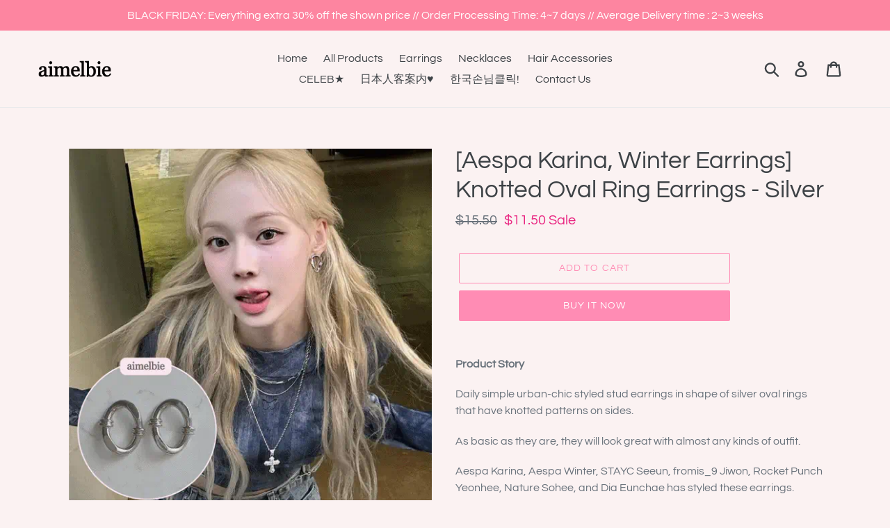

--- FILE ---
content_type: text/html; charset=utf-8
request_url: https://www.aimelbie.com/products/knotted-oval-ring-earrings-silver
body_size: 34320
content:
<!doctype html>
<html class="no-js" lang="en">
<head>
  <meta charset="utf-8">
  <meta http-equiv="X-UA-Compatible" content="IE=edge,chrome=1">
  <meta name="viewport" content="width=device-width,initial-scale=1">
  <meta name="theme-color" content="#ff8cb4">
  <link rel="canonical" href="https://www.aimelbie.com/products/knotted-oval-ring-earrings-silver"><link rel="shortcut icon" href="//www.aimelbie.com/cdn/shop/products/02_32x32.png?v=1707446399" type="image/png"><title>[Aespa Karina, Winter Earrings] Knotted Oval Ring Earrings - Silver
&ndash; aimelbie</title><meta name="description" content="Product Story Daily simple urban-chic styled stud earrings in shape of silver oval rings that have knotted patterns on sides.  As basic as they are, they will look great with almost any kinds of outfit.  Aespa Karina, Aespa Winter, STAYC Seeun, fromis_9 Jiwon, Rocket Punch Yeonhee, Nature Sohee, and Dia Eunchae has sty"><!-- /snippets/social-meta-tags.liquid -->




<meta property="og:site_name" content="aimelbie">
<meta property="og:url" content="https://www.aimelbie.com/products/knotted-oval-ring-earrings-silver">
<meta property="og:title" content="[Aespa Karina, Winter Earrings] Knotted Oval Ring Earrings - Silver">
<meta property="og:type" content="product">
<meta property="og:description" content="Product Story Daily simple urban-chic styled stud earrings in shape of silver oval rings that have knotted patterns on sides.  As basic as they are, they will look great with almost any kinds of outfit.  Aespa Karina, Aespa Winter, STAYC Seeun, fromis_9 Jiwon, Rocket Punch Yeonhee, Nature Sohee, and Dia Eunchae has sty">

  <meta property="og:price:amount" content="11.50">
  <meta property="og:price:currency" content="USD">

<meta property="og:image" content="http://www.aimelbie.com/cdn/shop/files/anigif_670d91cd-687f-4dd2-be77-daf88e664327_1200x1200.gif?v=1716702689"><meta property="og:image" content="http://www.aimelbie.com/cdn/shop/products/KakaoTalk_20230105_095359463_01_1200x1200.jpg?v=1716702689"><meta property="og:image" content="http://www.aimelbie.com/cdn/shop/products/KakaoTalk_20230101_225602246_1200x1200.jpg?v=1716702689">
<meta property="og:image:secure_url" content="https://www.aimelbie.com/cdn/shop/files/anigif_670d91cd-687f-4dd2-be77-daf88e664327_1200x1200.gif?v=1716702689"><meta property="og:image:secure_url" content="https://www.aimelbie.com/cdn/shop/products/KakaoTalk_20230105_095359463_01_1200x1200.jpg?v=1716702689"><meta property="og:image:secure_url" content="https://www.aimelbie.com/cdn/shop/products/KakaoTalk_20230101_225602246_1200x1200.jpg?v=1716702689">


<meta name="twitter:card" content="summary_large_image">
<meta name="twitter:title" content="[Aespa Karina, Winter Earrings] Knotted Oval Ring Earrings - Silver">
<meta name="twitter:description" content="Product Story Daily simple urban-chic styled stud earrings in shape of silver oval rings that have knotted patterns on sides.  As basic as they are, they will look great with almost any kinds of outfit.  Aespa Karina, Aespa Winter, STAYC Seeun, fromis_9 Jiwon, Rocket Punch Yeonhee, Nature Sohee, and Dia Eunchae has sty">


  <link href="//www.aimelbie.com/cdn/shop/t/1/assets/theme.scss.css?v=22121094201604860461763429290" rel="stylesheet" type="text/css" media="all" />

  <script>
    var theme = {
      breakpoints: {
        medium: 750,
        large: 990,
        widescreen: 1400
      },
      strings: {
        addToCart: "Add to cart",
        soldOut: "Sold out",
        unavailable: "Unavailable",
        regularPrice: "Regular price",
        salePrice: "Sale price",
        sale: "Sale",
        showMore: "Show More",
        showLess: "Show Less",
        addressError: "Error looking up that address",
        addressNoResults: "No results for that address",
        addressQueryLimit: "You have exceeded the Google API usage limit. Consider upgrading to a \u003ca href=\"https:\/\/developers.google.com\/maps\/premium\/usage-limits\"\u003ePremium Plan\u003c\/a\u003e.",
        authError: "There was a problem authenticating your Google Maps account.",
        newWindow: "Opens in a new window.",
        external: "Opens external website.",
        newWindowExternal: "Opens external website in a new window.",
        removeLabel: "Remove [product]",
        update: "Update",
        quantity: "Quantity",
        discountedTotal: "Discounted total",
        regularTotal: "Regular total",
        priceColumn: "See Price column for discount details.",
        quantityMinimumMessage: "Quantity must be 1 or more",
        cartError: "There was an error while updating your cart. Please try again.",
        removedItemMessage: "Removed \u003cspan class=\"cart__removed-product-details\"\u003e([quantity]) [link]\u003c\/span\u003e from your cart.",
        unitPrice: "Unit price",
        unitPriceSeparator: "per",
        oneCartCount: "1 item",
        otherCartCount: "[count] items",
        quantityLabel: "Quantity: [count]"
      },
      moneyFormat: "${{amount}}",
      moneyFormatWithCurrency: "${{amount}} USD"
    }

    document.documentElement.className = document.documentElement.className.replace('no-js', 'js');
  </script><script src="//www.aimelbie.com/cdn/shop/t/1/assets/lazysizes.js?v=94224023136283657951577514573" async="async"></script>
  <script src="//www.aimelbie.com/cdn/shop/t/1/assets/vendor.js?v=12001839194546984181577514575" defer="defer"></script>
  <script src="//www.aimelbie.com/cdn/shop/t/1/assets/theme.js?v=3190015394565850101577514574" defer="defer"></script>

  <script>window.performance && window.performance.mark && window.performance.mark('shopify.content_for_header.start');</script><meta id="shopify-digital-wallet" name="shopify-digital-wallet" content="/29618864268/digital_wallets/dialog">
<meta name="shopify-checkout-api-token" content="39bedb0d4709c568303323efcd87d4e0">
<meta id="in-context-paypal-metadata" data-shop-id="29618864268" data-venmo-supported="false" data-environment="production" data-locale="en_US" data-paypal-v4="true" data-currency="USD">
<link rel="alternate" type="application/json+oembed" href="https://www.aimelbie.com/products/knotted-oval-ring-earrings-silver.oembed">
<script async="async" src="/checkouts/internal/preloads.js?locale=en-US"></script>
<script id="shopify-features" type="application/json">{"accessToken":"39bedb0d4709c568303323efcd87d4e0","betas":["rich-media-storefront-analytics"],"domain":"www.aimelbie.com","predictiveSearch":true,"shopId":29618864268,"locale":"en"}</script>
<script>var Shopify = Shopify || {};
Shopify.shop = "aimelbie.myshopify.com";
Shopify.locale = "en";
Shopify.currency = {"active":"USD","rate":"1.0"};
Shopify.country = "US";
Shopify.theme = {"name":"Debut","id":81851646092,"schema_name":"Debut","schema_version":"14.4.0","theme_store_id":796,"role":"main"};
Shopify.theme.handle = "null";
Shopify.theme.style = {"id":null,"handle":null};
Shopify.cdnHost = "www.aimelbie.com/cdn";
Shopify.routes = Shopify.routes || {};
Shopify.routes.root = "/";</script>
<script type="module">!function(o){(o.Shopify=o.Shopify||{}).modules=!0}(window);</script>
<script>!function(o){function n(){var o=[];function n(){o.push(Array.prototype.slice.apply(arguments))}return n.q=o,n}var t=o.Shopify=o.Shopify||{};t.loadFeatures=n(),t.autoloadFeatures=n()}(window);</script>
<script id="shop-js-analytics" type="application/json">{"pageType":"product"}</script>
<script defer="defer" async type="module" src="//www.aimelbie.com/cdn/shopifycloud/shop-js/modules/v2/client.init-shop-cart-sync_C5BV16lS.en.esm.js"></script>
<script defer="defer" async type="module" src="//www.aimelbie.com/cdn/shopifycloud/shop-js/modules/v2/chunk.common_CygWptCX.esm.js"></script>
<script type="module">
  await import("//www.aimelbie.com/cdn/shopifycloud/shop-js/modules/v2/client.init-shop-cart-sync_C5BV16lS.en.esm.js");
await import("//www.aimelbie.com/cdn/shopifycloud/shop-js/modules/v2/chunk.common_CygWptCX.esm.js");

  window.Shopify.SignInWithShop?.initShopCartSync?.({"fedCMEnabled":true,"windoidEnabled":true});

</script>
<script>(function() {
  var isLoaded = false;
  function asyncLoad() {
    if (isLoaded) return;
    isLoaded = true;
    var urls = ["https:\/\/instafeed.nfcube.com\/cdn\/3f2f1a1328299ffddac36f8a18da2d18.js?shop=aimelbie.myshopify.com","https:\/\/cdn.robinpro.gallery\/js\/client.js?v=5ad0431\u0026shop=aimelbie.myshopify.com","https:\/\/na.shgcdn3.com\/pixel-collector.js?shop=aimelbie.myshopify.com"];
    for (var i = 0; i < urls.length; i++) {
      var s = document.createElement('script');
      s.type = 'text/javascript';
      s.async = true;
      s.src = urls[i];
      var x = document.getElementsByTagName('script')[0];
      x.parentNode.insertBefore(s, x);
    }
  };
  if(window.attachEvent) {
    window.attachEvent('onload', asyncLoad);
  } else {
    window.addEventListener('load', asyncLoad, false);
  }
})();</script>
<script id="__st">var __st={"a":29618864268,"offset":32400,"reqid":"30d804af-4f3c-41e5-a79d-f7dec44eb778-1768743975","pageurl":"www.aimelbie.com\/products\/knotted-oval-ring-earrings-silver","u":"b5b4ff9098af","p":"product","rtyp":"product","rid":7220522614924};</script>
<script>window.ShopifyPaypalV4VisibilityTracking = true;</script>
<script id="captcha-bootstrap">!function(){'use strict';const t='contact',e='account',n='new_comment',o=[[t,t],['blogs',n],['comments',n],[t,'customer']],c=[[e,'customer_login'],[e,'guest_login'],[e,'recover_customer_password'],[e,'create_customer']],r=t=>t.map((([t,e])=>`form[action*='/${t}']:not([data-nocaptcha='true']) input[name='form_type'][value='${e}']`)).join(','),a=t=>()=>t?[...document.querySelectorAll(t)].map((t=>t.form)):[];function s(){const t=[...o],e=r(t);return a(e)}const i='password',u='form_key',d=['recaptcha-v3-token','g-recaptcha-response','h-captcha-response',i],f=()=>{try{return window.sessionStorage}catch{return}},m='__shopify_v',_=t=>t.elements[u];function p(t,e,n=!1){try{const o=window.sessionStorage,c=JSON.parse(o.getItem(e)),{data:r}=function(t){const{data:e,action:n}=t;return t[m]||n?{data:e,action:n}:{data:t,action:n}}(c);for(const[e,n]of Object.entries(r))t.elements[e]&&(t.elements[e].value=n);n&&o.removeItem(e)}catch(o){console.error('form repopulation failed',{error:o})}}const l='form_type',E='cptcha';function T(t){t.dataset[E]=!0}const w=window,h=w.document,L='Shopify',v='ce_forms',y='captcha';let A=!1;((t,e)=>{const n=(g='f06e6c50-85a8-45c8-87d0-21a2b65856fe',I='https://cdn.shopify.com/shopifycloud/storefront-forms-hcaptcha/ce_storefront_forms_captcha_hcaptcha.v1.5.2.iife.js',D={infoText:'Protected by hCaptcha',privacyText:'Privacy',termsText:'Terms'},(t,e,n)=>{const o=w[L][v],c=o.bindForm;if(c)return c(t,g,e,D).then(n);var r;o.q.push([[t,g,e,D],n]),r=I,A||(h.body.append(Object.assign(h.createElement('script'),{id:'captcha-provider',async:!0,src:r})),A=!0)});var g,I,D;w[L]=w[L]||{},w[L][v]=w[L][v]||{},w[L][v].q=[],w[L][y]=w[L][y]||{},w[L][y].protect=function(t,e){n(t,void 0,e),T(t)},Object.freeze(w[L][y]),function(t,e,n,w,h,L){const[v,y,A,g]=function(t,e,n){const i=e?o:[],u=t?c:[],d=[...i,...u],f=r(d),m=r(i),_=r(d.filter((([t,e])=>n.includes(e))));return[a(f),a(m),a(_),s()]}(w,h,L),I=t=>{const e=t.target;return e instanceof HTMLFormElement?e:e&&e.form},D=t=>v().includes(t);t.addEventListener('submit',(t=>{const e=I(t);if(!e)return;const n=D(e)&&!e.dataset.hcaptchaBound&&!e.dataset.recaptchaBound,o=_(e),c=g().includes(e)&&(!o||!o.value);(n||c)&&t.preventDefault(),c&&!n&&(function(t){try{if(!f())return;!function(t){const e=f();if(!e)return;const n=_(t);if(!n)return;const o=n.value;o&&e.removeItem(o)}(t);const e=Array.from(Array(32),(()=>Math.random().toString(36)[2])).join('');!function(t,e){_(t)||t.append(Object.assign(document.createElement('input'),{type:'hidden',name:u})),t.elements[u].value=e}(t,e),function(t,e){const n=f();if(!n)return;const o=[...t.querySelectorAll(`input[type='${i}']`)].map((({name:t})=>t)),c=[...d,...o],r={};for(const[a,s]of new FormData(t).entries())c.includes(a)||(r[a]=s);n.setItem(e,JSON.stringify({[m]:1,action:t.action,data:r}))}(t,e)}catch(e){console.error('failed to persist form',e)}}(e),e.submit())}));const S=(t,e)=>{t&&!t.dataset[E]&&(n(t,e.some((e=>e===t))),T(t))};for(const o of['focusin','change'])t.addEventListener(o,(t=>{const e=I(t);D(e)&&S(e,y())}));const B=e.get('form_key'),M=e.get(l),P=B&&M;t.addEventListener('DOMContentLoaded',(()=>{const t=y();if(P)for(const e of t)e.elements[l].value===M&&p(e,B);[...new Set([...A(),...v().filter((t=>'true'===t.dataset.shopifyCaptcha))])].forEach((e=>S(e,t)))}))}(h,new URLSearchParams(w.location.search),n,t,e,['guest_login'])})(!0,!0)}();</script>
<script integrity="sha256-4kQ18oKyAcykRKYeNunJcIwy7WH5gtpwJnB7kiuLZ1E=" data-source-attribution="shopify.loadfeatures" defer="defer" src="//www.aimelbie.com/cdn/shopifycloud/storefront/assets/storefront/load_feature-a0a9edcb.js" crossorigin="anonymous"></script>
<script data-source-attribution="shopify.dynamic_checkout.dynamic.init">var Shopify=Shopify||{};Shopify.PaymentButton=Shopify.PaymentButton||{isStorefrontPortableWallets:!0,init:function(){window.Shopify.PaymentButton.init=function(){};var t=document.createElement("script");t.src="https://www.aimelbie.com/cdn/shopifycloud/portable-wallets/latest/portable-wallets.en.js",t.type="module",document.head.appendChild(t)}};
</script>
<script data-source-attribution="shopify.dynamic_checkout.buyer_consent">
  function portableWalletsHideBuyerConsent(e){var t=document.getElementById("shopify-buyer-consent"),n=document.getElementById("shopify-subscription-policy-button");t&&n&&(t.classList.add("hidden"),t.setAttribute("aria-hidden","true"),n.removeEventListener("click",e))}function portableWalletsShowBuyerConsent(e){var t=document.getElementById("shopify-buyer-consent"),n=document.getElementById("shopify-subscription-policy-button");t&&n&&(t.classList.remove("hidden"),t.removeAttribute("aria-hidden"),n.addEventListener("click",e))}window.Shopify?.PaymentButton&&(window.Shopify.PaymentButton.hideBuyerConsent=portableWalletsHideBuyerConsent,window.Shopify.PaymentButton.showBuyerConsent=portableWalletsShowBuyerConsent);
</script>
<script>
  function portableWalletsCleanup(e){e&&e.src&&console.error("Failed to load portable wallets script "+e.src);var t=document.querySelectorAll("shopify-accelerated-checkout .shopify-payment-button__skeleton, shopify-accelerated-checkout-cart .wallet-cart-button__skeleton"),e=document.getElementById("shopify-buyer-consent");for(let e=0;e<t.length;e++)t[e].remove();e&&e.remove()}function portableWalletsNotLoadedAsModule(e){e instanceof ErrorEvent&&"string"==typeof e.message&&e.message.includes("import.meta")&&"string"==typeof e.filename&&e.filename.includes("portable-wallets")&&(window.removeEventListener("error",portableWalletsNotLoadedAsModule),window.Shopify.PaymentButton.failedToLoad=e,"loading"===document.readyState?document.addEventListener("DOMContentLoaded",window.Shopify.PaymentButton.init):window.Shopify.PaymentButton.init())}window.addEventListener("error",portableWalletsNotLoadedAsModule);
</script>

<script type="module" src="https://www.aimelbie.com/cdn/shopifycloud/portable-wallets/latest/portable-wallets.en.js" onError="portableWalletsCleanup(this)" crossorigin="anonymous"></script>
<script nomodule>
  document.addEventListener("DOMContentLoaded", portableWalletsCleanup);
</script>

<link id="shopify-accelerated-checkout-styles" rel="stylesheet" media="screen" href="https://www.aimelbie.com/cdn/shopifycloud/portable-wallets/latest/accelerated-checkout-backwards-compat.css" crossorigin="anonymous">
<style id="shopify-accelerated-checkout-cart">
        #shopify-buyer-consent {
  margin-top: 1em;
  display: inline-block;
  width: 100%;
}

#shopify-buyer-consent.hidden {
  display: none;
}

#shopify-subscription-policy-button {
  background: none;
  border: none;
  padding: 0;
  text-decoration: underline;
  font-size: inherit;
  cursor: pointer;
}

#shopify-subscription-policy-button::before {
  box-shadow: none;
}

      </style>

<script>window.performance && window.performance.mark && window.performance.mark('shopify.content_for_header.end');</script>

  

<script type="text/javascript">
  
    window.SHG_CUSTOMER = null;
  
</script>










<!-- BEGIN app block: shopify://apps/judge-me-reviews/blocks/judgeme_core/61ccd3b1-a9f2-4160-9fe9-4fec8413e5d8 --><!-- Start of Judge.me Core -->






<link rel="dns-prefetch" href="https://cdnwidget.judge.me">
<link rel="dns-prefetch" href="https://cdn.judge.me">
<link rel="dns-prefetch" href="https://cdn1.judge.me">
<link rel="dns-prefetch" href="https://api.judge.me">

<script data-cfasync='false' class='jdgm-settings-script'>window.jdgmSettings={"pagination":5,"disable_web_reviews":true,"badge_no_review_text":"No reviews","badge_n_reviews_text":"{{ n }} review/reviews","hide_badge_preview_if_no_reviews":true,"badge_hide_text":false,"enforce_center_preview_badge":false,"widget_title":"Customer Reviews","widget_open_form_text":"Write a review","widget_close_form_text":"Cancel review","widget_refresh_page_text":"Refresh page","widget_summary_text":"Based on {{ number_of_reviews }} review/reviews","widget_no_review_text":"Be the first to write a review","widget_name_field_text":"Display name","widget_verified_name_field_text":"Verified Name (public)","widget_name_placeholder_text":"Display name","widget_required_field_error_text":"This field is required.","widget_email_field_text":"Email address","widget_verified_email_field_text":"Verified Email (private, can not be edited)","widget_email_placeholder_text":"Your email address","widget_email_field_error_text":"Please enter a valid email address.","widget_rating_field_text":"Rating","widget_review_title_field_text":"Review Title","widget_review_title_placeholder_text":"Give your review a title","widget_review_body_field_text":"Review content","widget_review_body_placeholder_text":"Start writing here...","widget_pictures_field_text":"Picture/Video (optional)","widget_submit_review_text":"Submit Review","widget_submit_verified_review_text":"Submit Verified Review","widget_submit_success_msg_with_auto_publish":"Thank you! Please refresh the page in a few moments to see your review. You can remove or edit your review by logging into \u003ca href='https://judge.me/login' target='_blank' rel='nofollow noopener'\u003eJudge.me\u003c/a\u003e","widget_submit_success_msg_no_auto_publish":"Thank you! Your review will be published as soon as it is approved by the shop admin. You can remove or edit your review by logging into \u003ca href='https://judge.me/login' target='_blank' rel='nofollow noopener'\u003eJudge.me\u003c/a\u003e","widget_show_default_reviews_out_of_total_text":"Showing {{ n_reviews_shown }} out of {{ n_reviews }} reviews.","widget_show_all_link_text":"Show all","widget_show_less_link_text":"Show less","widget_author_said_text":"{{ reviewer_name }} said:","widget_days_text":"{{ n }} days ago","widget_weeks_text":"{{ n }} week/weeks ago","widget_months_text":"{{ n }} month/months ago","widget_years_text":"{{ n }} year/years ago","widget_yesterday_text":"Yesterday","widget_today_text":"Today","widget_replied_text":"\u003e\u003e {{ shop_name }} replied:","widget_read_more_text":"Read more","widget_reviewer_name_as_initial":"","widget_rating_filter_color":"#fbcd0a","widget_rating_filter_see_all_text":"See all reviews","widget_sorting_most_recent_text":"Most Recent","widget_sorting_highest_rating_text":"Highest Rating","widget_sorting_lowest_rating_text":"Lowest Rating","widget_sorting_with_pictures_text":"Only Pictures","widget_sorting_most_helpful_text":"Most Helpful","widget_open_question_form_text":"Ask a question","widget_reviews_subtab_text":"Reviews","widget_questions_subtab_text":"Questions","widget_question_label_text":"Question","widget_answer_label_text":"Answer","widget_question_placeholder_text":"Write your question here","widget_submit_question_text":"Submit Question","widget_question_submit_success_text":"Thank you for your question! We will notify you once it gets answered.","verified_badge_text":"Verified","verified_badge_bg_color":"","verified_badge_text_color":"","verified_badge_placement":"left-of-reviewer-name","widget_review_max_height":"","widget_hide_border":false,"widget_social_share":false,"widget_thumb":false,"widget_review_location_show":false,"widget_location_format":"","all_reviews_include_out_of_store_products":true,"all_reviews_out_of_store_text":"(out of store)","all_reviews_pagination":100,"all_reviews_product_name_prefix_text":"about","enable_review_pictures":true,"enable_question_anwser":false,"widget_theme":"default","review_date_format":"mm/dd/yyyy","default_sort_method":"most-recent","widget_product_reviews_subtab_text":"Product Reviews","widget_shop_reviews_subtab_text":"Shop Reviews","widget_other_products_reviews_text":"Reviews for other products","widget_store_reviews_subtab_text":"Store reviews","widget_no_store_reviews_text":"This store hasn't received any reviews yet","widget_web_restriction_product_reviews_text":"This product hasn't received any reviews yet","widget_no_items_text":"No items found","widget_show_more_text":"Show more","widget_write_a_store_review_text":"Write a Store Review","widget_other_languages_heading":"Reviews in Other Languages","widget_translate_review_text":"Translate review to {{ language }}","widget_translating_review_text":"Translating...","widget_show_original_translation_text":"Show original ({{ language }})","widget_translate_review_failed_text":"Review couldn't be translated.","widget_translate_review_retry_text":"Retry","widget_translate_review_try_again_later_text":"Try again later","show_product_url_for_grouped_product":false,"widget_sorting_pictures_first_text":"Pictures First","show_pictures_on_all_rev_page_mobile":false,"show_pictures_on_all_rev_page_desktop":false,"floating_tab_hide_mobile_install_preference":false,"floating_tab_button_name":"★ Reviews","floating_tab_title":"Let customers speak for us","floating_tab_button_color":"","floating_tab_button_background_color":"","floating_tab_url":"","floating_tab_url_enabled":false,"floating_tab_tab_style":"text","all_reviews_text_badge_text":"Customers rate us {{ shop.metafields.judgeme.all_reviews_rating | round: 1 }}/5 based on {{ shop.metafields.judgeme.all_reviews_count }} reviews.","all_reviews_text_badge_text_branded_style":"{{ shop.metafields.judgeme.all_reviews_rating | round: 1 }} out of 5 stars based on {{ shop.metafields.judgeme.all_reviews_count }} reviews","is_all_reviews_text_badge_a_link":false,"show_stars_for_all_reviews_text_badge":false,"all_reviews_text_badge_url":"","all_reviews_text_style":"text","all_reviews_text_color_style":"judgeme_brand_color","all_reviews_text_color":"#108474","all_reviews_text_show_jm_brand":true,"featured_carousel_show_header":true,"featured_carousel_title":"Let customers speak for us","testimonials_carousel_title":"Customers are saying","videos_carousel_title":"Real customer stories","cards_carousel_title":"Customers are saying","featured_carousel_count_text":"from {{ n }} reviews","featured_carousel_add_link_to_all_reviews_page":false,"featured_carousel_url":"","featured_carousel_show_images":true,"featured_carousel_autoslide_interval":5,"featured_carousel_arrows_on_the_sides":false,"featured_carousel_height":250,"featured_carousel_width":80,"featured_carousel_image_size":0,"featured_carousel_image_height":250,"featured_carousel_arrow_color":"#eeeeee","verified_count_badge_style":"vintage","verified_count_badge_orientation":"horizontal","verified_count_badge_color_style":"judgeme_brand_color","verified_count_badge_color":"#108474","is_verified_count_badge_a_link":false,"verified_count_badge_url":"","verified_count_badge_show_jm_brand":true,"widget_rating_preset_default":5,"widget_first_sub_tab":"product-reviews","widget_show_histogram":true,"widget_histogram_use_custom_color":false,"widget_pagination_use_custom_color":false,"widget_star_use_custom_color":false,"widget_verified_badge_use_custom_color":false,"widget_write_review_use_custom_color":false,"picture_reminder_submit_button":"Upload Pictures","enable_review_videos":false,"mute_video_by_default":false,"widget_sorting_videos_first_text":"Videos First","widget_review_pending_text":"Pending","featured_carousel_items_for_large_screen":3,"social_share_options_order":"Facebook,Twitter","remove_microdata_snippet":true,"disable_json_ld":false,"enable_json_ld_products":false,"preview_badge_show_question_text":false,"preview_badge_no_question_text":"No questions","preview_badge_n_question_text":"{{ number_of_questions }} question/questions","qa_badge_show_icon":false,"qa_badge_position":"same-row","remove_judgeme_branding":false,"widget_add_search_bar":false,"widget_search_bar_placeholder":"Search","widget_sorting_verified_only_text":"Verified only","featured_carousel_theme":"default","featured_carousel_show_rating":true,"featured_carousel_show_title":true,"featured_carousel_show_body":true,"featured_carousel_show_date":false,"featured_carousel_show_reviewer":true,"featured_carousel_show_product":false,"featured_carousel_header_background_color":"#108474","featured_carousel_header_text_color":"#ffffff","featured_carousel_name_product_separator":"reviewed","featured_carousel_full_star_background":"#108474","featured_carousel_empty_star_background":"#dadada","featured_carousel_vertical_theme_background":"#f9fafb","featured_carousel_verified_badge_enable":true,"featured_carousel_verified_badge_color":"#108474","featured_carousel_border_style":"round","featured_carousel_review_line_length_limit":3,"featured_carousel_more_reviews_button_text":"Read more reviews","featured_carousel_view_product_button_text":"View product","all_reviews_page_load_reviews_on":"scroll","all_reviews_page_load_more_text":"Load More Reviews","disable_fb_tab_reviews":false,"enable_ajax_cdn_cache":false,"widget_advanced_speed_features":5,"widget_public_name_text":"displayed publicly like","default_reviewer_name":"John Smith","default_reviewer_name_has_non_latin":true,"widget_reviewer_anonymous":"Anonymous","medals_widget_title":"Judge.me Review Medals","medals_widget_background_color":"#f9fafb","medals_widget_position":"footer_all_pages","medals_widget_border_color":"#f9fafb","medals_widget_verified_text_position":"left","medals_widget_use_monochromatic_version":false,"medals_widget_elements_color":"#108474","show_reviewer_avatar":true,"widget_invalid_yt_video_url_error_text":"Not a YouTube video URL","widget_max_length_field_error_text":"Please enter no more than {0} characters.","widget_show_country_flag":false,"widget_show_collected_via_shop_app":true,"widget_verified_by_shop_badge_style":"light","widget_verified_by_shop_text":"Verified by Shop","widget_show_photo_gallery":false,"widget_load_with_code_splitting":true,"widget_ugc_install_preference":false,"widget_ugc_title":"Made by us, Shared by you","widget_ugc_subtitle":"Tag us to see your picture featured in our page","widget_ugc_arrows_color":"#ffffff","widget_ugc_primary_button_text":"Buy Now","widget_ugc_primary_button_background_color":"#108474","widget_ugc_primary_button_text_color":"#ffffff","widget_ugc_primary_button_border_width":"0","widget_ugc_primary_button_border_style":"none","widget_ugc_primary_button_border_color":"#108474","widget_ugc_primary_button_border_radius":"25","widget_ugc_secondary_button_text":"Load More","widget_ugc_secondary_button_background_color":"#ffffff","widget_ugc_secondary_button_text_color":"#108474","widget_ugc_secondary_button_border_width":"2","widget_ugc_secondary_button_border_style":"solid","widget_ugc_secondary_button_border_color":"#108474","widget_ugc_secondary_button_border_radius":"25","widget_ugc_reviews_button_text":"View Reviews","widget_ugc_reviews_button_background_color":"#ffffff","widget_ugc_reviews_button_text_color":"#108474","widget_ugc_reviews_button_border_width":"2","widget_ugc_reviews_button_border_style":"solid","widget_ugc_reviews_button_border_color":"#108474","widget_ugc_reviews_button_border_radius":"25","widget_ugc_reviews_button_link_to":"judgeme-reviews-page","widget_ugc_show_post_date":true,"widget_ugc_max_width":"800","widget_rating_metafield_value_type":true,"widget_primary_color":"#108474","widget_enable_secondary_color":false,"widget_secondary_color":"#edf5f5","widget_summary_average_rating_text":"{{ average_rating }} out of 5","widget_media_grid_title":"Customer photos \u0026 videos","widget_media_grid_see_more_text":"See more","widget_round_style":false,"widget_show_product_medals":true,"widget_verified_by_judgeme_text":"Verified by Judge.me","widget_show_store_medals":true,"widget_verified_by_judgeme_text_in_store_medals":"Verified by Judge.me","widget_media_field_exceed_quantity_message":"Sorry, we can only accept {{ max_media }} for one review.","widget_media_field_exceed_limit_message":"{{ file_name }} is too large, please select a {{ media_type }} less than {{ size_limit }}MB.","widget_review_submitted_text":"Review Submitted!","widget_question_submitted_text":"Question Submitted!","widget_close_form_text_question":"Cancel","widget_write_your_answer_here_text":"Write your answer here","widget_enabled_branded_link":true,"widget_show_collected_by_judgeme":true,"widget_reviewer_name_color":"","widget_write_review_text_color":"","widget_write_review_bg_color":"","widget_collected_by_judgeme_text":"collected by Judge.me","widget_pagination_type":"standard","widget_load_more_text":"Load More","widget_load_more_color":"#108474","widget_full_review_text":"Full Review","widget_read_more_reviews_text":"Read More Reviews","widget_read_questions_text":"Read Questions","widget_questions_and_answers_text":"Questions \u0026 Answers","widget_verified_by_text":"Verified by","widget_verified_text":"Verified","widget_number_of_reviews_text":"{{ number_of_reviews }} reviews","widget_back_button_text":"Back","widget_next_button_text":"Next","widget_custom_forms_filter_button":"Filters","custom_forms_style":"horizontal","widget_show_review_information":false,"how_reviews_are_collected":"How reviews are collected?","widget_show_review_keywords":false,"widget_gdpr_statement":"How we use your data: We'll only contact you about the review you left, and only if necessary. By submitting your review, you agree to Judge.me's \u003ca href='https://judge.me/terms' target='_blank' rel='nofollow noopener'\u003eterms\u003c/a\u003e, \u003ca href='https://judge.me/privacy' target='_blank' rel='nofollow noopener'\u003eprivacy\u003c/a\u003e and \u003ca href='https://judge.me/content-policy' target='_blank' rel='nofollow noopener'\u003econtent\u003c/a\u003e policies.","widget_multilingual_sorting_enabled":false,"widget_translate_review_content_enabled":false,"widget_translate_review_content_method":"manual","popup_widget_review_selection":"automatically_with_pictures","popup_widget_round_border_style":true,"popup_widget_show_title":true,"popup_widget_show_body":true,"popup_widget_show_reviewer":false,"popup_widget_show_product":true,"popup_widget_show_pictures":true,"popup_widget_use_review_picture":true,"popup_widget_show_on_home_page":true,"popup_widget_show_on_product_page":true,"popup_widget_show_on_collection_page":true,"popup_widget_show_on_cart_page":true,"popup_widget_position":"bottom_left","popup_widget_first_review_delay":5,"popup_widget_duration":5,"popup_widget_interval":5,"popup_widget_review_count":5,"popup_widget_hide_on_mobile":true,"review_snippet_widget_round_border_style":true,"review_snippet_widget_card_color":"#FFFFFF","review_snippet_widget_slider_arrows_background_color":"#FFFFFF","review_snippet_widget_slider_arrows_color":"#000000","review_snippet_widget_star_color":"#108474","show_product_variant":false,"all_reviews_product_variant_label_text":"Variant: ","widget_show_verified_branding":true,"widget_ai_summary_title":"Customers say","widget_ai_summary_disclaimer":"AI-powered review summary based on recent customer reviews","widget_show_ai_summary":false,"widget_show_ai_summary_bg":false,"widget_show_review_title_input":true,"redirect_reviewers_invited_via_email":"review_widget","request_store_review_after_product_review":false,"request_review_other_products_in_order":false,"review_form_color_scheme":"default","review_form_corner_style":"square","review_form_star_color":{},"review_form_text_color":"#333333","review_form_background_color":"#ffffff","review_form_field_background_color":"#fafafa","review_form_button_color":{},"review_form_button_text_color":"#ffffff","review_form_modal_overlay_color":"#000000","review_content_screen_title_text":"How would you rate this product?","review_content_introduction_text":"We would love it if you would share a bit about your experience.","store_review_form_title_text":"How would you rate this store?","store_review_form_introduction_text":"We would love it if you would share a bit about your experience.","show_review_guidance_text":true,"one_star_review_guidance_text":"Poor","five_star_review_guidance_text":"Great","customer_information_screen_title_text":"About you","customer_information_introduction_text":"Please tell us more about you.","custom_questions_screen_title_text":"Your experience in more detail","custom_questions_introduction_text":"Here are a few questions to help us understand more about your experience.","review_submitted_screen_title_text":"Thanks for your review!","review_submitted_screen_thank_you_text":"We are processing it and it will appear on the store soon.","review_submitted_screen_email_verification_text":"Please confirm your email by clicking the link we just sent you. This helps us keep reviews authentic.","review_submitted_request_store_review_text":"Would you like to share your experience of shopping with us?","review_submitted_review_other_products_text":"Would you like to review these products?","store_review_screen_title_text":"Would you like to share your experience of shopping with us?","store_review_introduction_text":"We value your feedback and use it to improve. Please share any thoughts or suggestions you have.","reviewer_media_screen_title_picture_text":"Share a picture","reviewer_media_introduction_picture_text":"Upload a photo to support your review.","reviewer_media_screen_title_video_text":"Share a video","reviewer_media_introduction_video_text":"Upload a video to support your review.","reviewer_media_screen_title_picture_or_video_text":"Share a picture or video","reviewer_media_introduction_picture_or_video_text":"Upload a photo or video to support your review.","reviewer_media_youtube_url_text":"Paste your Youtube URL here","advanced_settings_next_step_button_text":"Next","advanced_settings_close_review_button_text":"Close","modal_write_review_flow":false,"write_review_flow_required_text":"Required","write_review_flow_privacy_message_text":"We respect your privacy.","write_review_flow_anonymous_text":"Post review as anonymous","write_review_flow_visibility_text":"This won't be visible to other customers.","write_review_flow_multiple_selection_help_text":"Select as many as you like","write_review_flow_single_selection_help_text":"Select one option","write_review_flow_required_field_error_text":"This field is required","write_review_flow_invalid_email_error_text":"Please enter a valid email address","write_review_flow_max_length_error_text":"Max. {{ max_length }} characters.","write_review_flow_media_upload_text":"\u003cb\u003eClick to upload\u003c/b\u003e or drag and drop","write_review_flow_gdpr_statement":"We'll only contact you about your review if necessary. By submitting your review, you agree to our \u003ca href='https://judge.me/terms' target='_blank' rel='nofollow noopener'\u003eterms and conditions\u003c/a\u003e and \u003ca href='https://judge.me/privacy' target='_blank' rel='nofollow noopener'\u003eprivacy policy\u003c/a\u003e.","rating_only_reviews_enabled":false,"show_negative_reviews_help_screen":false,"new_review_flow_help_screen_rating_threshold":3,"negative_review_resolution_screen_title_text":"Tell us more","negative_review_resolution_text":"Your experience matters to us. If there were issues with your purchase, we're here to help. Feel free to reach out to us, we'd love the opportunity to make things right.","negative_review_resolution_button_text":"Contact us","negative_review_resolution_proceed_with_review_text":"Leave a review","negative_review_resolution_subject":"Issue with purchase from {{ shop_name }}.{{ order_name }}","preview_badge_collection_page_install_status":false,"widget_review_custom_css":"","preview_badge_custom_css":"","preview_badge_stars_count":"5-stars","featured_carousel_custom_css":"","floating_tab_custom_css":"","all_reviews_widget_custom_css":"","medals_widget_custom_css":"","verified_badge_custom_css":"","all_reviews_text_custom_css":"","transparency_badges_collected_via_store_invite":false,"transparency_badges_from_another_provider":false,"transparency_badges_collected_from_store_visitor":false,"transparency_badges_collected_by_verified_review_provider":false,"transparency_badges_earned_reward":false,"transparency_badges_collected_via_store_invite_text":"Review collected via store invitation","transparency_badges_from_another_provider_text":"Review collected from another provider","transparency_badges_collected_from_store_visitor_text":"Review collected from a store visitor","transparency_badges_written_in_google_text":"Review written in Google","transparency_badges_written_in_etsy_text":"Review written in Etsy","transparency_badges_written_in_shop_app_text":"Review written in Shop App","transparency_badges_earned_reward_text":"Review earned a reward for future purchase","product_review_widget_per_page":10,"widget_store_review_label_text":"Review about the store","checkout_comment_extension_title_on_product_page":"Customer Comments","checkout_comment_extension_num_latest_comment_show":5,"checkout_comment_extension_format":"name_and_timestamp","checkout_comment_customer_name":"last_initial","checkout_comment_comment_notification":true,"preview_badge_collection_page_install_preference":true,"preview_badge_home_page_install_preference":false,"preview_badge_product_page_install_preference":true,"review_widget_install_preference":"","review_carousel_install_preference":false,"floating_reviews_tab_install_preference":"none","verified_reviews_count_badge_install_preference":false,"all_reviews_text_install_preference":false,"review_widget_best_location":true,"judgeme_medals_install_preference":false,"review_widget_revamp_enabled":false,"review_widget_qna_enabled":false,"review_widget_header_theme":"minimal","review_widget_widget_title_enabled":true,"review_widget_header_text_size":"medium","review_widget_header_text_weight":"regular","review_widget_average_rating_style":"compact","review_widget_bar_chart_enabled":true,"review_widget_bar_chart_type":"numbers","review_widget_bar_chart_style":"standard","review_widget_expanded_media_gallery_enabled":false,"review_widget_reviews_section_theme":"standard","review_widget_image_style":"thumbnails","review_widget_review_image_ratio":"square","review_widget_stars_size":"medium","review_widget_verified_badge":"standard_text","review_widget_review_title_text_size":"medium","review_widget_review_text_size":"medium","review_widget_review_text_length":"medium","review_widget_number_of_columns_desktop":3,"review_widget_carousel_transition_speed":5,"review_widget_custom_questions_answers_display":"always","review_widget_button_text_color":"#FFFFFF","review_widget_text_color":"#000000","review_widget_lighter_text_color":"#7B7B7B","review_widget_corner_styling":"soft","review_widget_review_word_singular":"review","review_widget_review_word_plural":"reviews","review_widget_voting_label":"Helpful?","review_widget_shop_reply_label":"Reply from {{ shop_name }}:","review_widget_filters_title":"Filters","qna_widget_question_word_singular":"Question","qna_widget_question_word_plural":"Questions","qna_widget_answer_reply_label":"Answer from {{ answerer_name }}:","qna_content_screen_title_text":"Ask a question about this product","qna_widget_question_required_field_error_text":"Please enter your question.","qna_widget_flow_gdpr_statement":"We'll only contact you about your question if necessary. By submitting your question, you agree to our \u003ca href='https://judge.me/terms' target='_blank' rel='nofollow noopener'\u003eterms and conditions\u003c/a\u003e and \u003ca href='https://judge.me/privacy' target='_blank' rel='nofollow noopener'\u003eprivacy policy\u003c/a\u003e.","qna_widget_question_submitted_text":"Thanks for your question!","qna_widget_close_form_text_question":"Close","qna_widget_question_submit_success_text":"We’ll notify you by email when your question is answered.","all_reviews_widget_v2025_enabled":false,"all_reviews_widget_v2025_header_theme":"default","all_reviews_widget_v2025_widget_title_enabled":true,"all_reviews_widget_v2025_header_text_size":"medium","all_reviews_widget_v2025_header_text_weight":"regular","all_reviews_widget_v2025_average_rating_style":"compact","all_reviews_widget_v2025_bar_chart_enabled":true,"all_reviews_widget_v2025_bar_chart_type":"numbers","all_reviews_widget_v2025_bar_chart_style":"standard","all_reviews_widget_v2025_expanded_media_gallery_enabled":false,"all_reviews_widget_v2025_show_store_medals":true,"all_reviews_widget_v2025_show_photo_gallery":true,"all_reviews_widget_v2025_show_review_keywords":false,"all_reviews_widget_v2025_show_ai_summary":false,"all_reviews_widget_v2025_show_ai_summary_bg":false,"all_reviews_widget_v2025_add_search_bar":false,"all_reviews_widget_v2025_default_sort_method":"most-recent","all_reviews_widget_v2025_reviews_per_page":10,"all_reviews_widget_v2025_reviews_section_theme":"default","all_reviews_widget_v2025_image_style":"thumbnails","all_reviews_widget_v2025_review_image_ratio":"square","all_reviews_widget_v2025_stars_size":"medium","all_reviews_widget_v2025_verified_badge":"bold_badge","all_reviews_widget_v2025_review_title_text_size":"medium","all_reviews_widget_v2025_review_text_size":"medium","all_reviews_widget_v2025_review_text_length":"medium","all_reviews_widget_v2025_number_of_columns_desktop":3,"all_reviews_widget_v2025_carousel_transition_speed":5,"all_reviews_widget_v2025_custom_questions_answers_display":"always","all_reviews_widget_v2025_show_product_variant":false,"all_reviews_widget_v2025_show_reviewer_avatar":true,"all_reviews_widget_v2025_reviewer_name_as_initial":"","all_reviews_widget_v2025_review_location_show":false,"all_reviews_widget_v2025_location_format":"","all_reviews_widget_v2025_show_country_flag":false,"all_reviews_widget_v2025_verified_by_shop_badge_style":"light","all_reviews_widget_v2025_social_share":false,"all_reviews_widget_v2025_social_share_options_order":"Facebook,Twitter,LinkedIn,Pinterest","all_reviews_widget_v2025_pagination_type":"standard","all_reviews_widget_v2025_button_text_color":"#FFFFFF","all_reviews_widget_v2025_text_color":"#000000","all_reviews_widget_v2025_lighter_text_color":"#7B7B7B","all_reviews_widget_v2025_corner_styling":"soft","all_reviews_widget_v2025_title":"Customer reviews","all_reviews_widget_v2025_ai_summary_title":"Customers say about this store","all_reviews_widget_v2025_no_review_text":"Be the first to write a review","platform":"shopify","branding_url":"https://app.judge.me/reviews/stores/www.aimelbie.com","branding_text":"Powered by Judge.me","locale":"en","reply_name":"aimelbie","widget_version":"3.0","footer":true,"autopublish":true,"review_dates":true,"enable_custom_form":false,"shop_use_review_site":true,"shop_locale":"en","enable_multi_locales_translations":false,"show_review_title_input":true,"review_verification_email_status":"always","can_be_branded":true,"reply_name_text":"aimelbie"};</script> <style class='jdgm-settings-style'>.jdgm-xx{left:0}:root{--jdgm-primary-color: #108474;--jdgm-secondary-color: rgba(16,132,116,0.1);--jdgm-star-color: #108474;--jdgm-write-review-text-color: white;--jdgm-write-review-bg-color: #108474;--jdgm-paginate-color: #108474;--jdgm-border-radius: 0;--jdgm-reviewer-name-color: #108474}.jdgm-histogram__bar-content{background-color:#108474}.jdgm-rev[data-verified-buyer=true] .jdgm-rev__icon.jdgm-rev__icon:after,.jdgm-rev__buyer-badge.jdgm-rev__buyer-badge{color:white;background-color:#108474}.jdgm-review-widget--small .jdgm-gallery.jdgm-gallery .jdgm-gallery__thumbnail-link:nth-child(8) .jdgm-gallery__thumbnail-wrapper.jdgm-gallery__thumbnail-wrapper:before{content:"See more"}@media only screen and (min-width: 768px){.jdgm-gallery.jdgm-gallery .jdgm-gallery__thumbnail-link:nth-child(8) .jdgm-gallery__thumbnail-wrapper.jdgm-gallery__thumbnail-wrapper:before{content:"See more"}}.jdgm-widget .jdgm-write-rev-link{display:none}.jdgm-widget .jdgm-rev-widg[data-number-of-reviews='0']{display:none}.jdgm-prev-badge[data-average-rating='0.00']{display:none !important}.jdgm-author-all-initials{display:none !important}.jdgm-author-last-initial{display:none !important}.jdgm-rev-widg__title{visibility:hidden}.jdgm-rev-widg__summary-text{visibility:hidden}.jdgm-prev-badge__text{visibility:hidden}.jdgm-rev__prod-link-prefix:before{content:'about'}.jdgm-rev__variant-label:before{content:'Variant: '}.jdgm-rev__out-of-store-text:before{content:'(out of store)'}@media only screen and (min-width: 768px){.jdgm-rev__pics .jdgm-rev_all-rev-page-picture-separator,.jdgm-rev__pics .jdgm-rev__product-picture{display:none}}@media only screen and (max-width: 768px){.jdgm-rev__pics .jdgm-rev_all-rev-page-picture-separator,.jdgm-rev__pics .jdgm-rev__product-picture{display:none}}.jdgm-preview-badge[data-template="index"]{display:none !important}.jdgm-verified-count-badget[data-from-snippet="true"]{display:none !important}.jdgm-carousel-wrapper[data-from-snippet="true"]{display:none !important}.jdgm-all-reviews-text[data-from-snippet="true"]{display:none !important}.jdgm-medals-section[data-from-snippet="true"]{display:none !important}.jdgm-ugc-media-wrapper[data-from-snippet="true"]{display:none !important}.jdgm-rev__transparency-badge[data-badge-type="review_collected_via_store_invitation"]{display:none !important}.jdgm-rev__transparency-badge[data-badge-type="review_collected_from_another_provider"]{display:none !important}.jdgm-rev__transparency-badge[data-badge-type="review_collected_from_store_visitor"]{display:none !important}.jdgm-rev__transparency-badge[data-badge-type="review_written_in_etsy"]{display:none !important}.jdgm-rev__transparency-badge[data-badge-type="review_written_in_google_business"]{display:none !important}.jdgm-rev__transparency-badge[data-badge-type="review_written_in_shop_app"]{display:none !important}.jdgm-rev__transparency-badge[data-badge-type="review_earned_for_future_purchase"]{display:none !important}.jdgm-review-snippet-widget .jdgm-rev-snippet-widget__cards-container .jdgm-rev-snippet-card{border-radius:8px;background:#fff}.jdgm-review-snippet-widget .jdgm-rev-snippet-widget__cards-container .jdgm-rev-snippet-card__rev-rating .jdgm-star{color:#108474}.jdgm-review-snippet-widget .jdgm-rev-snippet-widget__prev-btn,.jdgm-review-snippet-widget .jdgm-rev-snippet-widget__next-btn{border-radius:50%;background:#fff}.jdgm-review-snippet-widget .jdgm-rev-snippet-widget__prev-btn>svg,.jdgm-review-snippet-widget .jdgm-rev-snippet-widget__next-btn>svg{fill:#000}.jdgm-full-rev-modal.rev-snippet-widget .jm-mfp-container .jm-mfp-content,.jdgm-full-rev-modal.rev-snippet-widget .jm-mfp-container .jdgm-full-rev__icon,.jdgm-full-rev-modal.rev-snippet-widget .jm-mfp-container .jdgm-full-rev__pic-img,.jdgm-full-rev-modal.rev-snippet-widget .jm-mfp-container .jdgm-full-rev__reply{border-radius:8px}.jdgm-full-rev-modal.rev-snippet-widget .jm-mfp-container .jdgm-full-rev[data-verified-buyer="true"] .jdgm-full-rev__icon::after{border-radius:8px}.jdgm-full-rev-modal.rev-snippet-widget .jm-mfp-container .jdgm-full-rev .jdgm-rev__buyer-badge{border-radius:calc( 8px / 2 )}.jdgm-full-rev-modal.rev-snippet-widget .jm-mfp-container .jdgm-full-rev .jdgm-full-rev__replier::before{content:'aimelbie'}.jdgm-full-rev-modal.rev-snippet-widget .jm-mfp-container .jdgm-full-rev .jdgm-full-rev__product-button{border-radius:calc( 8px * 6 )}
</style> <style class='jdgm-settings-style'></style>

  
  
  
  <style class='jdgm-miracle-styles'>
  @-webkit-keyframes jdgm-spin{0%{-webkit-transform:rotate(0deg);-ms-transform:rotate(0deg);transform:rotate(0deg)}100%{-webkit-transform:rotate(359deg);-ms-transform:rotate(359deg);transform:rotate(359deg)}}@keyframes jdgm-spin{0%{-webkit-transform:rotate(0deg);-ms-transform:rotate(0deg);transform:rotate(0deg)}100%{-webkit-transform:rotate(359deg);-ms-transform:rotate(359deg);transform:rotate(359deg)}}@font-face{font-family:'JudgemeStar';src:url("[data-uri]") format("woff");font-weight:normal;font-style:normal}.jdgm-star{font-family:'JudgemeStar';display:inline !important;text-decoration:none !important;padding:0 4px 0 0 !important;margin:0 !important;font-weight:bold;opacity:1;-webkit-font-smoothing:antialiased;-moz-osx-font-smoothing:grayscale}.jdgm-star:hover{opacity:1}.jdgm-star:last-of-type{padding:0 !important}.jdgm-star.jdgm--on:before{content:"\e000"}.jdgm-star.jdgm--off:before{content:"\e001"}.jdgm-star.jdgm--half:before{content:"\e002"}.jdgm-widget *{margin:0;line-height:1.4;-webkit-box-sizing:border-box;-moz-box-sizing:border-box;box-sizing:border-box;-webkit-overflow-scrolling:touch}.jdgm-hidden{display:none !important;visibility:hidden !important}.jdgm-temp-hidden{display:none}.jdgm-spinner{width:40px;height:40px;margin:auto;border-radius:50%;border-top:2px solid #eee;border-right:2px solid #eee;border-bottom:2px solid #eee;border-left:2px solid #ccc;-webkit-animation:jdgm-spin 0.8s infinite linear;animation:jdgm-spin 0.8s infinite linear}.jdgm-prev-badge{display:block !important}

</style>


  
  
   


<script data-cfasync='false' class='jdgm-script'>
!function(e){window.jdgm=window.jdgm||{},jdgm.CDN_HOST="https://cdnwidget.judge.me/",jdgm.CDN_HOST_ALT="https://cdn2.judge.me/cdn/widget_frontend/",jdgm.API_HOST="https://api.judge.me/",jdgm.CDN_BASE_URL="https://cdn.shopify.com/extensions/019bc7fe-07a5-7fc5-85e3-4a4175980733/judgeme-extensions-296/assets/",
jdgm.docReady=function(d){(e.attachEvent?"complete"===e.readyState:"loading"!==e.readyState)?
setTimeout(d,0):e.addEventListener("DOMContentLoaded",d)},jdgm.loadCSS=function(d,t,o,a){
!o&&jdgm.loadCSS.requestedUrls.indexOf(d)>=0||(jdgm.loadCSS.requestedUrls.push(d),
(a=e.createElement("link")).rel="stylesheet",a.class="jdgm-stylesheet",a.media="nope!",
a.href=d,a.onload=function(){this.media="all",t&&setTimeout(t)},e.body.appendChild(a))},
jdgm.loadCSS.requestedUrls=[],jdgm.loadJS=function(e,d){var t=new XMLHttpRequest;
t.onreadystatechange=function(){4===t.readyState&&(Function(t.response)(),d&&d(t.response))},
t.open("GET",e),t.onerror=function(){if(e.indexOf(jdgm.CDN_HOST)===0&&jdgm.CDN_HOST_ALT!==jdgm.CDN_HOST){var f=e.replace(jdgm.CDN_HOST,jdgm.CDN_HOST_ALT);jdgm.loadJS(f,d)}},t.send()},jdgm.docReady((function(){(window.jdgmLoadCSS||e.querySelectorAll(
".jdgm-widget, .jdgm-all-reviews-page").length>0)&&(jdgmSettings.widget_load_with_code_splitting?
parseFloat(jdgmSettings.widget_version)>=3?jdgm.loadCSS(jdgm.CDN_HOST+"widget_v3/base.css"):
jdgm.loadCSS(jdgm.CDN_HOST+"widget/base.css"):jdgm.loadCSS(jdgm.CDN_HOST+"shopify_v2.css"),
jdgm.loadJS(jdgm.CDN_HOST+"loa"+"der.js"))}))}(document);
</script>
<noscript><link rel="stylesheet" type="text/css" media="all" href="https://cdnwidget.judge.me/shopify_v2.css"></noscript>

<!-- BEGIN app snippet: theme_fix_tags --><script>
  (function() {
    var jdgmThemeFixes = null;
    if (!jdgmThemeFixes) return;
    var thisThemeFix = jdgmThemeFixes[Shopify.theme.id];
    if (!thisThemeFix) return;

    if (thisThemeFix.html) {
      document.addEventListener("DOMContentLoaded", function() {
        var htmlDiv = document.createElement('div');
        htmlDiv.classList.add('jdgm-theme-fix-html');
        htmlDiv.innerHTML = thisThemeFix.html;
        document.body.append(htmlDiv);
      });
    };

    if (thisThemeFix.css) {
      var styleTag = document.createElement('style');
      styleTag.classList.add('jdgm-theme-fix-style');
      styleTag.innerHTML = thisThemeFix.css;
      document.head.append(styleTag);
    };

    if (thisThemeFix.js) {
      var scriptTag = document.createElement('script');
      scriptTag.classList.add('jdgm-theme-fix-script');
      scriptTag.innerHTML = thisThemeFix.js;
      document.head.append(scriptTag);
    };
  })();
</script>
<!-- END app snippet -->
<!-- End of Judge.me Core -->



<!-- END app block --><script src="https://cdn.shopify.com/extensions/019bc7fe-07a5-7fc5-85e3-4a4175980733/judgeme-extensions-296/assets/loader.js" type="text/javascript" defer="defer"></script>
<link href="https://monorail-edge.shopifysvc.com" rel="dns-prefetch">
<script>(function(){if ("sendBeacon" in navigator && "performance" in window) {try {var session_token_from_headers = performance.getEntriesByType('navigation')[0].serverTiming.find(x => x.name == '_s').description;} catch {var session_token_from_headers = undefined;}var session_cookie_matches = document.cookie.match(/_shopify_s=([^;]*)/);var session_token_from_cookie = session_cookie_matches && session_cookie_matches.length === 2 ? session_cookie_matches[1] : "";var session_token = session_token_from_headers || session_token_from_cookie || "";function handle_abandonment_event(e) {var entries = performance.getEntries().filter(function(entry) {return /monorail-edge.shopifysvc.com/.test(entry.name);});if (!window.abandonment_tracked && entries.length === 0) {window.abandonment_tracked = true;var currentMs = Date.now();var navigation_start = performance.timing.navigationStart;var payload = {shop_id: 29618864268,url: window.location.href,navigation_start,duration: currentMs - navigation_start,session_token,page_type: "product"};window.navigator.sendBeacon("https://monorail-edge.shopifysvc.com/v1/produce", JSON.stringify({schema_id: "online_store_buyer_site_abandonment/1.1",payload: payload,metadata: {event_created_at_ms: currentMs,event_sent_at_ms: currentMs}}));}}window.addEventListener('pagehide', handle_abandonment_event);}}());</script>
<script id="web-pixels-manager-setup">(function e(e,d,r,n,o){if(void 0===o&&(o={}),!Boolean(null===(a=null===(i=window.Shopify)||void 0===i?void 0:i.analytics)||void 0===a?void 0:a.replayQueue)){var i,a;window.Shopify=window.Shopify||{};var t=window.Shopify;t.analytics=t.analytics||{};var s=t.analytics;s.replayQueue=[],s.publish=function(e,d,r){return s.replayQueue.push([e,d,r]),!0};try{self.performance.mark("wpm:start")}catch(e){}var l=function(){var e={modern:/Edge?\/(1{2}[4-9]|1[2-9]\d|[2-9]\d{2}|\d{4,})\.\d+(\.\d+|)|Firefox\/(1{2}[4-9]|1[2-9]\d|[2-9]\d{2}|\d{4,})\.\d+(\.\d+|)|Chrom(ium|e)\/(9{2}|\d{3,})\.\d+(\.\d+|)|(Maci|X1{2}).+ Version\/(15\.\d+|(1[6-9]|[2-9]\d|\d{3,})\.\d+)([,.]\d+|)( \(\w+\)|)( Mobile\/\w+|) Safari\/|Chrome.+OPR\/(9{2}|\d{3,})\.\d+\.\d+|(CPU[ +]OS|iPhone[ +]OS|CPU[ +]iPhone|CPU IPhone OS|CPU iPad OS)[ +]+(15[._]\d+|(1[6-9]|[2-9]\d|\d{3,})[._]\d+)([._]\d+|)|Android:?[ /-](13[3-9]|1[4-9]\d|[2-9]\d{2}|\d{4,})(\.\d+|)(\.\d+|)|Android.+Firefox\/(13[5-9]|1[4-9]\d|[2-9]\d{2}|\d{4,})\.\d+(\.\d+|)|Android.+Chrom(ium|e)\/(13[3-9]|1[4-9]\d|[2-9]\d{2}|\d{4,})\.\d+(\.\d+|)|SamsungBrowser\/([2-9]\d|\d{3,})\.\d+/,legacy:/Edge?\/(1[6-9]|[2-9]\d|\d{3,})\.\d+(\.\d+|)|Firefox\/(5[4-9]|[6-9]\d|\d{3,})\.\d+(\.\d+|)|Chrom(ium|e)\/(5[1-9]|[6-9]\d|\d{3,})\.\d+(\.\d+|)([\d.]+$|.*Safari\/(?![\d.]+ Edge\/[\d.]+$))|(Maci|X1{2}).+ Version\/(10\.\d+|(1[1-9]|[2-9]\d|\d{3,})\.\d+)([,.]\d+|)( \(\w+\)|)( Mobile\/\w+|) Safari\/|Chrome.+OPR\/(3[89]|[4-9]\d|\d{3,})\.\d+\.\d+|(CPU[ +]OS|iPhone[ +]OS|CPU[ +]iPhone|CPU IPhone OS|CPU iPad OS)[ +]+(10[._]\d+|(1[1-9]|[2-9]\d|\d{3,})[._]\d+)([._]\d+|)|Android:?[ /-](13[3-9]|1[4-9]\d|[2-9]\d{2}|\d{4,})(\.\d+|)(\.\d+|)|Mobile Safari.+OPR\/([89]\d|\d{3,})\.\d+\.\d+|Android.+Firefox\/(13[5-9]|1[4-9]\d|[2-9]\d{2}|\d{4,})\.\d+(\.\d+|)|Android.+Chrom(ium|e)\/(13[3-9]|1[4-9]\d|[2-9]\d{2}|\d{4,})\.\d+(\.\d+|)|Android.+(UC? ?Browser|UCWEB|U3)[ /]?(15\.([5-9]|\d{2,})|(1[6-9]|[2-9]\d|\d{3,})\.\d+)\.\d+|SamsungBrowser\/(5\.\d+|([6-9]|\d{2,})\.\d+)|Android.+MQ{2}Browser\/(14(\.(9|\d{2,})|)|(1[5-9]|[2-9]\d|\d{3,})(\.\d+|))(\.\d+|)|K[Aa][Ii]OS\/(3\.\d+|([4-9]|\d{2,})\.\d+)(\.\d+|)/},d=e.modern,r=e.legacy,n=navigator.userAgent;return n.match(d)?"modern":n.match(r)?"legacy":"unknown"}(),u="modern"===l?"modern":"legacy",c=(null!=n?n:{modern:"",legacy:""})[u],f=function(e){return[e.baseUrl,"/wpm","/b",e.hashVersion,"modern"===e.buildTarget?"m":"l",".js"].join("")}({baseUrl:d,hashVersion:r,buildTarget:u}),m=function(e){var d=e.version,r=e.bundleTarget,n=e.surface,o=e.pageUrl,i=e.monorailEndpoint;return{emit:function(e){var a=e.status,t=e.errorMsg,s=(new Date).getTime(),l=JSON.stringify({metadata:{event_sent_at_ms:s},events:[{schema_id:"web_pixels_manager_load/3.1",payload:{version:d,bundle_target:r,page_url:o,status:a,surface:n,error_msg:t},metadata:{event_created_at_ms:s}}]});if(!i)return console&&console.warn&&console.warn("[Web Pixels Manager] No Monorail endpoint provided, skipping logging."),!1;try{return self.navigator.sendBeacon.bind(self.navigator)(i,l)}catch(e){}var u=new XMLHttpRequest;try{return u.open("POST",i,!0),u.setRequestHeader("Content-Type","text/plain"),u.send(l),!0}catch(e){return console&&console.warn&&console.warn("[Web Pixels Manager] Got an unhandled error while logging to Monorail."),!1}}}}({version:r,bundleTarget:l,surface:e.surface,pageUrl:self.location.href,monorailEndpoint:e.monorailEndpoint});try{o.browserTarget=l,function(e){var d=e.src,r=e.async,n=void 0===r||r,o=e.onload,i=e.onerror,a=e.sri,t=e.scriptDataAttributes,s=void 0===t?{}:t,l=document.createElement("script"),u=document.querySelector("head"),c=document.querySelector("body");if(l.async=n,l.src=d,a&&(l.integrity=a,l.crossOrigin="anonymous"),s)for(var f in s)if(Object.prototype.hasOwnProperty.call(s,f))try{l.dataset[f]=s[f]}catch(e){}if(o&&l.addEventListener("load",o),i&&l.addEventListener("error",i),u)u.appendChild(l);else{if(!c)throw new Error("Did not find a head or body element to append the script");c.appendChild(l)}}({src:f,async:!0,onload:function(){if(!function(){var e,d;return Boolean(null===(d=null===(e=window.Shopify)||void 0===e?void 0:e.analytics)||void 0===d?void 0:d.initialized)}()){var d=window.webPixelsManager.init(e)||void 0;if(d){var r=window.Shopify.analytics;r.replayQueue.forEach((function(e){var r=e[0],n=e[1],o=e[2];d.publishCustomEvent(r,n,o)})),r.replayQueue=[],r.publish=d.publishCustomEvent,r.visitor=d.visitor,r.initialized=!0}}},onerror:function(){return m.emit({status:"failed",errorMsg:"".concat(f," has failed to load")})},sri:function(e){var d=/^sha384-[A-Za-z0-9+/=]+$/;return"string"==typeof e&&d.test(e)}(c)?c:"",scriptDataAttributes:o}),m.emit({status:"loading"})}catch(e){m.emit({status:"failed",errorMsg:(null==e?void 0:e.message)||"Unknown error"})}}})({shopId: 29618864268,storefrontBaseUrl: "https://www.aimelbie.com",extensionsBaseUrl: "https://extensions.shopifycdn.com/cdn/shopifycloud/web-pixels-manager",monorailEndpoint: "https://monorail-edge.shopifysvc.com/unstable/produce_batch",surface: "storefront-renderer",enabledBetaFlags: ["2dca8a86"],webPixelsConfigList: [{"id":"1059324044","configuration":"{\"pixelCode\":\"D1AFSJRC77U8NM2EJ9VG\"}","eventPayloadVersion":"v1","runtimeContext":"STRICT","scriptVersion":"22e92c2ad45662f435e4801458fb78cc","type":"APP","apiClientId":4383523,"privacyPurposes":["ANALYTICS","MARKETING","SALE_OF_DATA"],"dataSharingAdjustments":{"protectedCustomerApprovalScopes":["read_customer_address","read_customer_email","read_customer_name","read_customer_personal_data","read_customer_phone"]}},{"id":"1015742604","configuration":"{\"webPixelName\":\"Judge.me\"}","eventPayloadVersion":"v1","runtimeContext":"STRICT","scriptVersion":"34ad157958823915625854214640f0bf","type":"APP","apiClientId":683015,"privacyPurposes":["ANALYTICS"],"dataSharingAdjustments":{"protectedCustomerApprovalScopes":["read_customer_email","read_customer_name","read_customer_personal_data","read_customer_phone"]}},{"id":"986022028","configuration":"{\"site_id\":\"e437b192-eef0-47cc-8e23-8609e06cbae7\",\"analytics_endpoint\":\"https:\\\/\\\/na.shgcdn3.com\"}","eventPayloadVersion":"v1","runtimeContext":"STRICT","scriptVersion":"695709fc3f146fa50a25299517a954f2","type":"APP","apiClientId":1158168,"privacyPurposes":["ANALYTICS","MARKETING","SALE_OF_DATA"],"dataSharingAdjustments":{"protectedCustomerApprovalScopes":["read_customer_personal_data"]}},{"id":"895549580","configuration":"{\"pixel_id\":\"1185912946059093\",\"pixel_type\":\"facebook_pixel\"}","eventPayloadVersion":"v1","runtimeContext":"OPEN","scriptVersion":"ca16bc87fe92b6042fbaa3acc2fbdaa6","type":"APP","apiClientId":2329312,"privacyPurposes":["ANALYTICS","MARKETING","SALE_OF_DATA"],"dataSharingAdjustments":{"protectedCustomerApprovalScopes":["read_customer_address","read_customer_email","read_customer_name","read_customer_personal_data","read_customer_phone"]}},{"id":"shopify-app-pixel","configuration":"{}","eventPayloadVersion":"v1","runtimeContext":"STRICT","scriptVersion":"0450","apiClientId":"shopify-pixel","type":"APP","privacyPurposes":["ANALYTICS","MARKETING"]},{"id":"shopify-custom-pixel","eventPayloadVersion":"v1","runtimeContext":"LAX","scriptVersion":"0450","apiClientId":"shopify-pixel","type":"CUSTOM","privacyPurposes":["ANALYTICS","MARKETING"]}],isMerchantRequest: false,initData: {"shop":{"name":"aimelbie","paymentSettings":{"currencyCode":"USD"},"myshopifyDomain":"aimelbie.myshopify.com","countryCode":"KR","storefrontUrl":"https:\/\/www.aimelbie.com"},"customer":null,"cart":null,"checkout":null,"productVariants":[{"price":{"amount":11.5,"currencyCode":"USD"},"product":{"title":"[Aespa Karina, Winter Earrings] Knotted Oval Ring Earrings - Silver","vendor":"aimelbie","id":"7220522614924","untranslatedTitle":"[Aespa Karina, Winter Earrings] Knotted Oval Ring Earrings - Silver","url":"\/products\/knotted-oval-ring-earrings-silver","type":"earrings"},"id":"41223421526156","image":{"src":"\/\/www.aimelbie.com\/cdn\/shop\/files\/anigif_670d91cd-687f-4dd2-be77-daf88e664327.gif?v=1716702689"},"sku":"","title":"Default Title","untranslatedTitle":"Default Title"}],"purchasingCompany":null},},"https://www.aimelbie.com/cdn","fcfee988w5aeb613cpc8e4bc33m6693e112",{"modern":"","legacy":""},{"shopId":"29618864268","storefrontBaseUrl":"https:\/\/www.aimelbie.com","extensionBaseUrl":"https:\/\/extensions.shopifycdn.com\/cdn\/shopifycloud\/web-pixels-manager","surface":"storefront-renderer","enabledBetaFlags":"[\"2dca8a86\"]","isMerchantRequest":"false","hashVersion":"fcfee988w5aeb613cpc8e4bc33m6693e112","publish":"custom","events":"[[\"page_viewed\",{}],[\"product_viewed\",{\"productVariant\":{\"price\":{\"amount\":11.5,\"currencyCode\":\"USD\"},\"product\":{\"title\":\"[Aespa Karina, Winter Earrings] Knotted Oval Ring Earrings - Silver\",\"vendor\":\"aimelbie\",\"id\":\"7220522614924\",\"untranslatedTitle\":\"[Aespa Karina, Winter Earrings] Knotted Oval Ring Earrings - Silver\",\"url\":\"\/products\/knotted-oval-ring-earrings-silver\",\"type\":\"earrings\"},\"id\":\"41223421526156\",\"image\":{\"src\":\"\/\/www.aimelbie.com\/cdn\/shop\/files\/anigif_670d91cd-687f-4dd2-be77-daf88e664327.gif?v=1716702689\"},\"sku\":\"\",\"title\":\"Default Title\",\"untranslatedTitle\":\"Default Title\"}}]]"});</script><script>
  window.ShopifyAnalytics = window.ShopifyAnalytics || {};
  window.ShopifyAnalytics.meta = window.ShopifyAnalytics.meta || {};
  window.ShopifyAnalytics.meta.currency = 'USD';
  var meta = {"product":{"id":7220522614924,"gid":"gid:\/\/shopify\/Product\/7220522614924","vendor":"aimelbie","type":"earrings","handle":"knotted-oval-ring-earrings-silver","variants":[{"id":41223421526156,"price":1150,"name":"[Aespa Karina, Winter Earrings] Knotted Oval Ring Earrings - Silver","public_title":null,"sku":""}],"remote":false},"page":{"pageType":"product","resourceType":"product","resourceId":7220522614924,"requestId":"30d804af-4f3c-41e5-a79d-f7dec44eb778-1768743975"}};
  for (var attr in meta) {
    window.ShopifyAnalytics.meta[attr] = meta[attr];
  }
</script>
<script class="analytics">
  (function () {
    var customDocumentWrite = function(content) {
      var jquery = null;

      if (window.jQuery) {
        jquery = window.jQuery;
      } else if (window.Checkout && window.Checkout.$) {
        jquery = window.Checkout.$;
      }

      if (jquery) {
        jquery('body').append(content);
      }
    };

    var hasLoggedConversion = function(token) {
      if (token) {
        return document.cookie.indexOf('loggedConversion=' + token) !== -1;
      }
      return false;
    }

    var setCookieIfConversion = function(token) {
      if (token) {
        var twoMonthsFromNow = new Date(Date.now());
        twoMonthsFromNow.setMonth(twoMonthsFromNow.getMonth() + 2);

        document.cookie = 'loggedConversion=' + token + '; expires=' + twoMonthsFromNow;
      }
    }

    var trekkie = window.ShopifyAnalytics.lib = window.trekkie = window.trekkie || [];
    if (trekkie.integrations) {
      return;
    }
    trekkie.methods = [
      'identify',
      'page',
      'ready',
      'track',
      'trackForm',
      'trackLink'
    ];
    trekkie.factory = function(method) {
      return function() {
        var args = Array.prototype.slice.call(arguments);
        args.unshift(method);
        trekkie.push(args);
        return trekkie;
      };
    };
    for (var i = 0; i < trekkie.methods.length; i++) {
      var key = trekkie.methods[i];
      trekkie[key] = trekkie.factory(key);
    }
    trekkie.load = function(config) {
      trekkie.config = config || {};
      trekkie.config.initialDocumentCookie = document.cookie;
      var first = document.getElementsByTagName('script')[0];
      var script = document.createElement('script');
      script.type = 'text/javascript';
      script.onerror = function(e) {
        var scriptFallback = document.createElement('script');
        scriptFallback.type = 'text/javascript';
        scriptFallback.onerror = function(error) {
                var Monorail = {
      produce: function produce(monorailDomain, schemaId, payload) {
        var currentMs = new Date().getTime();
        var event = {
          schema_id: schemaId,
          payload: payload,
          metadata: {
            event_created_at_ms: currentMs,
            event_sent_at_ms: currentMs
          }
        };
        return Monorail.sendRequest("https://" + monorailDomain + "/v1/produce", JSON.stringify(event));
      },
      sendRequest: function sendRequest(endpointUrl, payload) {
        // Try the sendBeacon API
        if (window && window.navigator && typeof window.navigator.sendBeacon === 'function' && typeof window.Blob === 'function' && !Monorail.isIos12()) {
          var blobData = new window.Blob([payload], {
            type: 'text/plain'
          });

          if (window.navigator.sendBeacon(endpointUrl, blobData)) {
            return true;
          } // sendBeacon was not successful

        } // XHR beacon

        var xhr = new XMLHttpRequest();

        try {
          xhr.open('POST', endpointUrl);
          xhr.setRequestHeader('Content-Type', 'text/plain');
          xhr.send(payload);
        } catch (e) {
          console.log(e);
        }

        return false;
      },
      isIos12: function isIos12() {
        return window.navigator.userAgent.lastIndexOf('iPhone; CPU iPhone OS 12_') !== -1 || window.navigator.userAgent.lastIndexOf('iPad; CPU OS 12_') !== -1;
      }
    };
    Monorail.produce('monorail-edge.shopifysvc.com',
      'trekkie_storefront_load_errors/1.1',
      {shop_id: 29618864268,
      theme_id: 81851646092,
      app_name: "storefront",
      context_url: window.location.href,
      source_url: "//www.aimelbie.com/cdn/s/trekkie.storefront.cd680fe47e6c39ca5d5df5f0a32d569bc48c0f27.min.js"});

        };
        scriptFallback.async = true;
        scriptFallback.src = '//www.aimelbie.com/cdn/s/trekkie.storefront.cd680fe47e6c39ca5d5df5f0a32d569bc48c0f27.min.js';
        first.parentNode.insertBefore(scriptFallback, first);
      };
      script.async = true;
      script.src = '//www.aimelbie.com/cdn/s/trekkie.storefront.cd680fe47e6c39ca5d5df5f0a32d569bc48c0f27.min.js';
      first.parentNode.insertBefore(script, first);
    };
    trekkie.load(
      {"Trekkie":{"appName":"storefront","development":false,"defaultAttributes":{"shopId":29618864268,"isMerchantRequest":null,"themeId":81851646092,"themeCityHash":"12159014234811461356","contentLanguage":"en","currency":"USD","eventMetadataId":"f8ce4e86-11f5-4a81-bb59-ebda7c9fef03"},"isServerSideCookieWritingEnabled":true,"monorailRegion":"shop_domain","enabledBetaFlags":["65f19447"]},"Session Attribution":{},"S2S":{"facebookCapiEnabled":true,"source":"trekkie-storefront-renderer","apiClientId":580111}}
    );

    var loaded = false;
    trekkie.ready(function() {
      if (loaded) return;
      loaded = true;

      window.ShopifyAnalytics.lib = window.trekkie;

      var originalDocumentWrite = document.write;
      document.write = customDocumentWrite;
      try { window.ShopifyAnalytics.merchantGoogleAnalytics.call(this); } catch(error) {};
      document.write = originalDocumentWrite;

      window.ShopifyAnalytics.lib.page(null,{"pageType":"product","resourceType":"product","resourceId":7220522614924,"requestId":"30d804af-4f3c-41e5-a79d-f7dec44eb778-1768743975","shopifyEmitted":true});

      var match = window.location.pathname.match(/checkouts\/(.+)\/(thank_you|post_purchase)/)
      var token = match? match[1]: undefined;
      if (!hasLoggedConversion(token)) {
        setCookieIfConversion(token);
        window.ShopifyAnalytics.lib.track("Viewed Product",{"currency":"USD","variantId":41223421526156,"productId":7220522614924,"productGid":"gid:\/\/shopify\/Product\/7220522614924","name":"[Aespa Karina, Winter Earrings] Knotted Oval Ring Earrings - Silver","price":"11.50","sku":"","brand":"aimelbie","variant":null,"category":"earrings","nonInteraction":true,"remote":false},undefined,undefined,{"shopifyEmitted":true});
      window.ShopifyAnalytics.lib.track("monorail:\/\/trekkie_storefront_viewed_product\/1.1",{"currency":"USD","variantId":41223421526156,"productId":7220522614924,"productGid":"gid:\/\/shopify\/Product\/7220522614924","name":"[Aespa Karina, Winter Earrings] Knotted Oval Ring Earrings - Silver","price":"11.50","sku":"","brand":"aimelbie","variant":null,"category":"earrings","nonInteraction":true,"remote":false,"referer":"https:\/\/www.aimelbie.com\/products\/knotted-oval-ring-earrings-silver"});
      }
    });


        var eventsListenerScript = document.createElement('script');
        eventsListenerScript.async = true;
        eventsListenerScript.src = "//www.aimelbie.com/cdn/shopifycloud/storefront/assets/shop_events_listener-3da45d37.js";
        document.getElementsByTagName('head')[0].appendChild(eventsListenerScript);

})();</script>
<script
  defer
  src="https://www.aimelbie.com/cdn/shopifycloud/perf-kit/shopify-perf-kit-3.0.4.min.js"
  data-application="storefront-renderer"
  data-shop-id="29618864268"
  data-render-region="gcp-us-central1"
  data-page-type="product"
  data-theme-instance-id="81851646092"
  data-theme-name="Debut"
  data-theme-version="14.4.0"
  data-monorail-region="shop_domain"
  data-resource-timing-sampling-rate="10"
  data-shs="true"
  data-shs-beacon="true"
  data-shs-export-with-fetch="true"
  data-shs-logs-sample-rate="1"
  data-shs-beacon-endpoint="https://www.aimelbie.com/api/collect"
></script>
</head>

<body class="template-product">

  <a class="in-page-link visually-hidden skip-link" href="#MainContent">Skip to content</a>

  <div id="SearchDrawer" class="search-bar drawer drawer--top" role="dialog" aria-modal="true" aria-label="Search">
    <div class="search-bar__table">
      <div class="search-bar__table-cell search-bar__form-wrapper">
        <form class="search search-bar__form" action="/search" method="get" role="search">
          <input class="search__input search-bar__input" type="search" name="q" value="" placeholder="Search" aria-label="Search">
          <button class="search-bar__submit search__submit btn--link" type="submit">
            <svg aria-hidden="true" focusable="false" role="presentation" class="icon icon-search" viewBox="0 0 37 40"><path d="M35.6 36l-9.8-9.8c4.1-5.4 3.6-13.2-1.3-18.1-5.4-5.4-14.2-5.4-19.7 0-5.4 5.4-5.4 14.2 0 19.7 2.6 2.6 6.1 4.1 9.8 4.1 3 0 5.9-1 8.3-2.8l9.8 9.8c.4.4.9.6 1.4.6s1-.2 1.4-.6c.9-.9.9-2.1.1-2.9zm-20.9-8.2c-2.6 0-5.1-1-7-2.9-3.9-3.9-3.9-10.1 0-14C9.6 9 12.2 8 14.7 8s5.1 1 7 2.9c3.9 3.9 3.9 10.1 0 14-1.9 1.9-4.4 2.9-7 2.9z"/></svg>
            <span class="icon__fallback-text">Submit</span>
          </button>
        </form>
      </div>
      <div class="search-bar__table-cell text-right">
        <button type="button" class="btn--link search-bar__close js-drawer-close">
          <svg aria-hidden="true" focusable="false" role="presentation" class="icon icon-close" viewBox="0 0 40 40"><path d="M23.868 20.015L39.117 4.78c1.11-1.108 1.11-2.77 0-3.877-1.109-1.108-2.773-1.108-3.882 0L19.986 16.137 4.737.904C3.628-.204 1.965-.204.856.904c-1.11 1.108-1.11 2.77 0 3.877l15.249 15.234L.855 35.248c-1.108 1.108-1.108 2.77 0 3.877.555.554 1.248.831 1.942.831s1.386-.277 1.94-.83l15.25-15.234 15.248 15.233c.555.554 1.248.831 1.941.831s1.387-.277 1.941-.83c1.11-1.109 1.11-2.77 0-3.878L23.868 20.015z" class="layer"/></svg>
          <span class="icon__fallback-text">Close search</span>
        </button>
      </div>
    </div>
  </div><style data-shopify>

  .cart-popup {
    box-shadow: 1px 1px 10px 2px rgba(232, 233, 235, 0.5);
  }</style><div class="cart-popup-wrapper cart-popup-wrapper--hidden" role="dialog" aria-modal="true" aria-labelledby="CartPopupHeading" data-cart-popup-wrapper>
  <div class="cart-popup" data-cart-popup tabindex="-1">
    <h2 id="CartPopupHeading" class="cart-popup__heading">Just added to your cart</h2>
    <button class="cart-popup__close" aria-label="Close" data-cart-popup-close><svg aria-hidden="true" focusable="false" role="presentation" class="icon icon-close" viewBox="0 0 40 40"><path d="M23.868 20.015L39.117 4.78c1.11-1.108 1.11-2.77 0-3.877-1.109-1.108-2.773-1.108-3.882 0L19.986 16.137 4.737.904C3.628-.204 1.965-.204.856.904c-1.11 1.108-1.11 2.77 0 3.877l15.249 15.234L.855 35.248c-1.108 1.108-1.108 2.77 0 3.877.555.554 1.248.831 1.942.831s1.386-.277 1.94-.83l15.25-15.234 15.248 15.233c.555.554 1.248.831 1.941.831s1.387-.277 1.941-.83c1.11-1.109 1.11-2.77 0-3.878L23.868 20.015z" class="layer"/></svg></button>

    <div class="cart-popup-item">
      <div class="cart-popup-item__image-wrapper hide" data-cart-popup-image-wrapper>
        <div class="cart-popup-item__image cart-popup-item__image--placeholder" data-cart-popup-image-placeholder>
          <div data-placeholder-size></div>
          <div class="placeholder-background placeholder-background--animation"></div>
        </div>
      </div>
      <div class="cart-popup-item__description">
        <div>
          <div class="cart-popup-item__title" data-cart-popup-title></div>
          <ul class="product-details" aria-label="Product details" data-cart-popup-product-details></ul>
        </div>
        <div class="cart-popup-item__quantity">
          <span class="visually-hidden" data-cart-popup-quantity-label></span>
          <span aria-hidden="true">Qty:</span>
          <span aria-hidden="true" data-cart-popup-quantity></span>
        </div>
      </div>
    </div>

    <a href="/cart" class="cart-popup__cta-link btn btn--secondary-accent">
      View cart (<span data-cart-popup-cart-quantity></span>)
    </a>

    <div class="cart-popup__dismiss">
      <button class="cart-popup__dismiss-button text-link text-link--accent" data-cart-popup-dismiss>
        Continue shopping
      </button>
    </div>
  </div>
</div>

<div id="shopify-section-header" class="shopify-section">
  <style>
    
      .site-header__logo-image {
        max-width: 105px;
      }
    

    
      .site-header__logo-image {
        margin: 0;
      }
    
  </style>


<div data-section-id="header" data-section-type="header-section">
  
    
      <style>
        .announcement-bar {
          background-color: #fd85a0;
        }

        .announcement-bar--link:hover {
          

          
            
            background-color: #fd9fb4;
          
        }

        .announcement-bar__message {
          color: #ffffff;
        }
      </style>

      
        <div class="announcement-bar">
      

        <p class="announcement-bar__message">BLACK FRIDAY: Everything extra 30% off the shown price // Order Processing Time: 4~7 days  //   Average Delivery time  : 2~3 weeks</p>

      
        </div>
      

    
  

  <header class="site-header border-bottom logo--left" role="banner">
    <div class="grid grid--no-gutters grid--table site-header__mobile-nav">
      

      <div class="grid__item medium-up--one-quarter logo-align--left">
        
        
          <div class="h2 site-header__logo">
        
          
<a href="/" class="site-header__logo-image">
              
              <img class="lazyload js"
                   src="//www.aimelbie.com/cdn/shop/files/aimelbie_logo_300x300.png?v=1613174589"
                   data-src="//www.aimelbie.com/cdn/shop/files/aimelbie_logo_{width}x.png?v=1613174589"
                   data-widths="[180, 360, 540, 720, 900, 1080, 1296, 1512, 1728, 2048]"
                   data-aspectratio="4.4324324324324325"
                   data-sizes="auto"
                   alt="aimelbie"
                   style="max-width: 105px">
              <noscript>
                
                <img src="//www.aimelbie.com/cdn/shop/files/aimelbie_logo_105x.png?v=1613174589"
                     srcset="//www.aimelbie.com/cdn/shop/files/aimelbie_logo_105x.png?v=1613174589 1x, //www.aimelbie.com/cdn/shop/files/aimelbie_logo_105x@2x.png?v=1613174589 2x"
                     alt="aimelbie"
                     style="max-width: 105px;">
              </noscript>
            </a>
          
        
          </div>
        
      </div>

      
        <nav class="grid__item medium-up--one-half small--hide" id="AccessibleNav" role="navigation">
          
<ul class="site-nav list--inline" id="SiteNav">
  



    
      <li >
        <a href="/"
          class="site-nav__link site-nav__link--main"
          
        >
          <span class="site-nav__label">Home</span>
        </a>
      </li>
    
  



    
      <li >
        <a href="/collections/all-products"
          class="site-nav__link site-nav__link--main"
          
        >
          <span class="site-nav__label">All Products</span>
        </a>
      </li>
    
  



    
      <li >
        <a href="/collections/earrings-1"
          class="site-nav__link site-nav__link--main"
          
        >
          <span class="site-nav__label">Earrings</span>
        </a>
      </li>
    
  



    
      <li >
        <a href="/collections/necklace"
          class="site-nav__link site-nav__link--main"
          
        >
          <span class="site-nav__label">Necklaces</span>
        </a>
      </li>
    
  



    
      <li >
        <a href="/collections/product-type-hair-accessories"
          class="site-nav__link site-nav__link--main"
          
        >
          <span class="site-nav__label">Hair Accessories</span>
        </a>
      </li>
    
  



    
      <li >
        <a href="/pages/celeb"
          class="site-nav__link site-nav__link--main"
          
        >
          <span class="site-nav__label">CELEB★</span>
        </a>
      </li>
    
  



    
      <li >
        <a href="/pages/%E6%97%A5%E6%9C%AC%E4%BA%BA%E5%AE%A2%E6%A1%88%E5%86%85%E2%99%A5"
          class="site-nav__link site-nav__link--main"
          
        >
          <span class="site-nav__label">日本人客案内♥</span>
        </a>
      </li>
    
  



    
      <li >
        <a href="/pages/%ED%95%9C%EA%B5%AD-%EC%86%90%EB%8B%98%EC%9D%B4%EC%84%B8%EC%9A%94-%EA%B5%AD%EB%82%B4-%EC%87%BC%ED%95%91%EB%AA%B0%EB%A1%9C-%EB%B0%A9%EB%AC%B8%ED%95%B4%EC%A3%BC%EC%84%B8%EC%9A%94"
          class="site-nav__link site-nav__link--main"
          
        >
          <span class="site-nav__label">한국손님클릭!</span>
        </a>
      </li>
    
  



    
      <li >
        <a href="/pages/contact"
          class="site-nav__link site-nav__link--main"
          
        >
          <span class="site-nav__label">Contact Us</span>
        </a>
      </li>
    
  
</ul>

        </nav>
      

      <div class="grid__item medium-up--one-quarter text-right site-header__icons site-header__icons--plus">
        <div class="site-header__icons-wrapper">
          <div class="site-header__search site-header__icon">
            
<form action="/search" method="get" class="search-header search" role="search">
  <input class="search-header__input search__input"
    type="search"
    name="q"
    placeholder="Search"
    aria-label="Search">
  <button class="search-header__submit search__submit btn--link site-header__icon" type="submit">
    <svg aria-hidden="true" focusable="false" role="presentation" class="icon icon-search" viewBox="0 0 37 40"><path d="M35.6 36l-9.8-9.8c4.1-5.4 3.6-13.2-1.3-18.1-5.4-5.4-14.2-5.4-19.7 0-5.4 5.4-5.4 14.2 0 19.7 2.6 2.6 6.1 4.1 9.8 4.1 3 0 5.9-1 8.3-2.8l9.8 9.8c.4.4.9.6 1.4.6s1-.2 1.4-.6c.9-.9.9-2.1.1-2.9zm-20.9-8.2c-2.6 0-5.1-1-7-2.9-3.9-3.9-3.9-10.1 0-14C9.6 9 12.2 8 14.7 8s5.1 1 7 2.9c3.9 3.9 3.9 10.1 0 14-1.9 1.9-4.4 2.9-7 2.9z"/></svg>
    <span class="icon__fallback-text">Submit</span>
  </button>
</form>

          </div>

          <button type="button" class="btn--link site-header__icon site-header__search-toggle js-drawer-open-top">
            <svg aria-hidden="true" focusable="false" role="presentation" class="icon icon-search" viewBox="0 0 37 40"><path d="M35.6 36l-9.8-9.8c4.1-5.4 3.6-13.2-1.3-18.1-5.4-5.4-14.2-5.4-19.7 0-5.4 5.4-5.4 14.2 0 19.7 2.6 2.6 6.1 4.1 9.8 4.1 3 0 5.9-1 8.3-2.8l9.8 9.8c.4.4.9.6 1.4.6s1-.2 1.4-.6c.9-.9.9-2.1.1-2.9zm-20.9-8.2c-2.6 0-5.1-1-7-2.9-3.9-3.9-3.9-10.1 0-14C9.6 9 12.2 8 14.7 8s5.1 1 7 2.9c3.9 3.9 3.9 10.1 0 14-1.9 1.9-4.4 2.9-7 2.9z"/></svg>
            <span class="icon__fallback-text">Search</span>
          </button>

          
            
              <a href="/account/login" class="site-header__icon site-header__account">
                <svg aria-hidden="true" focusable="false" role="presentation" class="icon icon-login" viewBox="0 0 28.33 37.68"><path d="M14.17 14.9a7.45 7.45 0 1 0-7.5-7.45 7.46 7.46 0 0 0 7.5 7.45zm0-10.91a3.45 3.45 0 1 1-3.5 3.46A3.46 3.46 0 0 1 14.17 4zM14.17 16.47A14.18 14.18 0 0 0 0 30.68c0 1.41.66 4 5.11 5.66a27.17 27.17 0 0 0 9.06 1.34c6.54 0 14.17-1.84 14.17-7a14.18 14.18 0 0 0-14.17-14.21zm0 17.21c-6.3 0-10.17-1.77-10.17-3a10.17 10.17 0 1 1 20.33 0c.01 1.23-3.86 3-10.16 3z"/></svg>
                <span class="icon__fallback-text">Log in</span>
              </a>
            
          

          <a href="/cart" class="site-header__icon site-header__cart">
            <svg aria-hidden="true" focusable="false" role="presentation" class="icon icon-cart" viewBox="0 0 37 40"><path d="M36.5 34.8L33.3 8h-5.9C26.7 3.9 23 .8 18.5.8S10.3 3.9 9.6 8H3.7L.5 34.8c-.2 1.5.4 2.4.9 3 .5.5 1.4 1.2 3.1 1.2h28c1.3 0 2.4-.4 3.1-1.3.7-.7 1-1.8.9-2.9zm-18-30c2.2 0 4.1 1.4 4.7 3.2h-9.5c.7-1.9 2.6-3.2 4.8-3.2zM4.5 35l2.8-23h2.2v3c0 1.1.9 2 2 2s2-.9 2-2v-3h10v3c0 1.1.9 2 2 2s2-.9 2-2v-3h2.2l2.8 23h-28z"/></svg>
            <span class="icon__fallback-text">Cart</span>
            <div id="CartCount" class="site-header__cart-count hide" data-cart-count-bubble>
              <span data-cart-count>0</span>
              <span class="icon__fallback-text medium-up--hide">items</span>
            </div>
          </a>

          

          
            <button type="button" class="btn--link site-header__icon site-header__menu js-mobile-nav-toggle mobile-nav--open" aria-controls="MobileNav"  aria-expanded="false" aria-label="Menu">
              <svg aria-hidden="true" focusable="false" role="presentation" class="icon icon-hamburger" viewBox="0 0 37 40"><path d="M33.5 25h-30c-1.1 0-2-.9-2-2s.9-2 2-2h30c1.1 0 2 .9 2 2s-.9 2-2 2zm0-11.5h-30c-1.1 0-2-.9-2-2s.9-2 2-2h30c1.1 0 2 .9 2 2s-.9 2-2 2zm0 23h-30c-1.1 0-2-.9-2-2s.9-2 2-2h30c1.1 0 2 .9 2 2s-.9 2-2 2z"/></svg>
              <svg aria-hidden="true" focusable="false" role="presentation" class="icon icon-close" viewBox="0 0 40 40"><path d="M23.868 20.015L39.117 4.78c1.11-1.108 1.11-2.77 0-3.877-1.109-1.108-2.773-1.108-3.882 0L19.986 16.137 4.737.904C3.628-.204 1.965-.204.856.904c-1.11 1.108-1.11 2.77 0 3.877l15.249 15.234L.855 35.248c-1.108 1.108-1.108 2.77 0 3.877.555.554 1.248.831 1.942.831s1.386-.277 1.94-.83l15.25-15.234 15.248 15.233c.555.554 1.248.831 1.941.831s1.387-.277 1.941-.83c1.11-1.109 1.11-2.77 0-3.878L23.868 20.015z" class="layer"/></svg>
            </button>
          
        </div>

      </div>
    </div>

    <nav class="mobile-nav-wrapper medium-up--hide" role="navigation">
      <ul id="MobileNav" class="mobile-nav">
        
<li class="mobile-nav__item border-bottom">
            
              <a href="/"
                class="mobile-nav__link"
                
              >
                <span class="mobile-nav__label">Home</span>
              </a>
            
          </li>
        
<li class="mobile-nav__item border-bottom">
            
              <a href="/collections/all-products"
                class="mobile-nav__link"
                
              >
                <span class="mobile-nav__label">All Products</span>
              </a>
            
          </li>
        
<li class="mobile-nav__item border-bottom">
            
              <a href="/collections/earrings-1"
                class="mobile-nav__link"
                
              >
                <span class="mobile-nav__label">Earrings</span>
              </a>
            
          </li>
        
<li class="mobile-nav__item border-bottom">
            
              <a href="/collections/necklace"
                class="mobile-nav__link"
                
              >
                <span class="mobile-nav__label">Necklaces</span>
              </a>
            
          </li>
        
<li class="mobile-nav__item border-bottom">
            
              <a href="/collections/product-type-hair-accessories"
                class="mobile-nav__link"
                
              >
                <span class="mobile-nav__label">Hair Accessories</span>
              </a>
            
          </li>
        
<li class="mobile-nav__item border-bottom">
            
              <a href="/pages/celeb"
                class="mobile-nav__link"
                
              >
                <span class="mobile-nav__label">CELEB★</span>
              </a>
            
          </li>
        
<li class="mobile-nav__item border-bottom">
            
              <a href="/pages/%E6%97%A5%E6%9C%AC%E4%BA%BA%E5%AE%A2%E6%A1%88%E5%86%85%E2%99%A5"
                class="mobile-nav__link"
                
              >
                <span class="mobile-nav__label">日本人客案内♥</span>
              </a>
            
          </li>
        
<li class="mobile-nav__item border-bottom">
            
              <a href="/pages/%ED%95%9C%EA%B5%AD-%EC%86%90%EB%8B%98%EC%9D%B4%EC%84%B8%EC%9A%94-%EA%B5%AD%EB%82%B4-%EC%87%BC%ED%95%91%EB%AA%B0%EB%A1%9C-%EB%B0%A9%EB%AC%B8%ED%95%B4%EC%A3%BC%EC%84%B8%EC%9A%94"
                class="mobile-nav__link"
                
              >
                <span class="mobile-nav__label">한국손님클릭!</span>
              </a>
            
          </li>
        
<li class="mobile-nav__item">
            
              <a href="/pages/contact"
                class="mobile-nav__link"
                
              >
                <span class="mobile-nav__label">Contact Us</span>
              </a>
            
          </li>
        
        
      </ul>
    </nav>
  </header>

  
</div>



<script type="application/ld+json">
{
  "@context": "http://schema.org",
  "@type": "Organization",
  "name": "aimelbie",
  
    
    "logo": "https:\/\/www.aimelbie.com\/cdn\/shop\/files\/aimelbie_logo_164x.png?v=1613174589",
  
  "sameAs": [
    "",
    "",
    "",
    "http:\/\/instagram.com\/aimelbie",
    "",
    "",
    "",
    ""
  ],
  "url": "https:\/\/www.aimelbie.com"
}
</script>




</div>

  <div class="page-container" id="PageContainer">

    <main class="main-content js-focus-hidden" id="MainContent" role="main" tabindex="-1">
      

<div id="shopify-section-product-template" class="shopify-section"><div class="product-template__container page-width"
  id="ProductSection-product-template"
  data-section-id="product-template"
  data-section-type="product"
  data-enable-history-state="true"
  data-ajax-enabled="true"
>
  


  <div class="grid product-single product-single--medium-image">
    <div class="grid__item product-single__photos medium-up--one-half">
        
        
        
        
<style>#FeaturedImage-product-template-33509741559948 {
    max-width: 530.0px;
    max-height: 530px;
  }

  #FeaturedImageZoom-product-template-33509741559948-wrapper {
    max-width: 530.0px;
  }
</style>


        <div id="FeaturedImageZoom-product-template-33509741559948-wrapper" class="product-single__photo-wrapper js">
          <div
          id="FeaturedImageZoom-product-template-33509741559948"
          style="padding-top:100.0%;"
          class="product-single__photo js-zoom-enabled product-single__photo--has-thumbnails"
          data-image-id="33509741559948"
           data-zoom="//www.aimelbie.com/cdn/shop/files/anigif_670d91cd-687f-4dd2-be77-daf88e664327_1024x1024@2x.gif?v=1716702689">
            <img id="FeaturedImage-product-template-33509741559948"
                 class="feature-row__image product-featured-img lazyload"
                 src="//www.aimelbie.com/cdn/shop/files/anigif_670d91cd-687f-4dd2-be77-daf88e664327_300x300.gif?v=1716702689"
                 data-src="//www.aimelbie.com/cdn/shop/files/anigif_670d91cd-687f-4dd2-be77-daf88e664327_{width}x.gif?v=1716702689"
                 data-widths="[180, 360, 540, 720, 900, 1080, 1296, 1512, 1728, 2048]"
                 data-aspectratio="1.0"
                 data-sizes="auto"
                 tabindex="-1"
                 alt="[Aespa Karina, Winter Earrings] Knotted Oval Ring Earrings - Silver">
          </div>
        </div>
      
        
        
        
        
<style>#FeaturedImage-product-template-31347783172236 {
    max-width: 530.0px;
    max-height: 530px;
  }

  #FeaturedImageZoom-product-template-31347783172236-wrapper {
    max-width: 530.0px;
  }
</style>


        <div id="FeaturedImageZoom-product-template-31347783172236-wrapper" class="product-single__photo-wrapper js">
          <div
          id="FeaturedImageZoom-product-template-31347783172236"
          style="padding-top:100.0%;"
          class="product-single__photo js-zoom-enabled product-single__photo--has-thumbnails hide"
          data-image-id="31347783172236"
           data-zoom="//www.aimelbie.com/cdn/shop/products/KakaoTalk_20230105_095359463_01_1024x1024@2x.jpg?v=1716702689">
            <img id="FeaturedImage-product-template-31347783172236"
                 class="feature-row__image product-featured-img lazyload lazypreload"
                 src="//www.aimelbie.com/cdn/shop/products/KakaoTalk_20230105_095359463_01_300x300.jpg?v=1716702689"
                 data-src="//www.aimelbie.com/cdn/shop/products/KakaoTalk_20230105_095359463_01_{width}x.jpg?v=1716702689"
                 data-widths="[180, 360, 540, 720, 900, 1080, 1296, 1512, 1728, 2048]"
                 data-aspectratio="1.0"
                 data-sizes="auto"
                 tabindex="-1"
                 alt="[Aespa Karina, Winter Earrings] Knotted Oval Ring Earrings - Silver">
          </div>
        </div>
      
        
        
        
        
<style>#FeaturedImage-product-template-31347783041164 {
    max-width: 530.0px;
    max-height: 530px;
  }

  #FeaturedImageZoom-product-template-31347783041164-wrapper {
    max-width: 530.0px;
  }
</style>


        <div id="FeaturedImageZoom-product-template-31347783041164-wrapper" class="product-single__photo-wrapper js">
          <div
          id="FeaturedImageZoom-product-template-31347783041164"
          style="padding-top:100.0%;"
          class="product-single__photo js-zoom-enabled product-single__photo--has-thumbnails hide"
          data-image-id="31347783041164"
           data-zoom="//www.aimelbie.com/cdn/shop/products/KakaoTalk_20230101_225602246_1024x1024@2x.jpg?v=1716702689">
            <img id="FeaturedImage-product-template-31347783041164"
                 class="feature-row__image product-featured-img lazyload lazypreload"
                 src="//www.aimelbie.com/cdn/shop/products/KakaoTalk_20230101_225602246_300x300.jpg?v=1716702689"
                 data-src="//www.aimelbie.com/cdn/shop/products/KakaoTalk_20230101_225602246_{width}x.jpg?v=1716702689"
                 data-widths="[180, 360, 540, 720, 900, 1080, 1296, 1512, 1728, 2048]"
                 data-aspectratio="1.0"
                 data-sizes="auto"
                 tabindex="-1"
                 alt="[Aespa Karina, Winter Earrings] Knotted Oval Ring Earrings - Silver">
          </div>
        </div>
      
        
        
        
        
<style>#FeaturedImage-product-template-33509740085388 {
    max-width: 424.13457469318666px;
    max-height: 530px;
  }

  #FeaturedImageZoom-product-template-33509740085388-wrapper {
    max-width: 424.13457469318666px;
  }
</style>


        <div id="FeaturedImageZoom-product-template-33509740085388-wrapper" class="product-single__photo-wrapper js">
          <div
          id="FeaturedImageZoom-product-template-33509740085388"
          style="padding-top:124.96033844526704%;"
          class="product-single__photo js-zoom-enabled product-single__photo--has-thumbnails hide"
          data-image-id="33509740085388"
           data-zoom="//www.aimelbie.com/cdn/shop/files/knottedovalringsilver__-01_a684c003-a61d-4c2f-a997-db30db986c43_1024x1024@2x.jpg?v=1716702689">
            <img id="FeaturedImage-product-template-33509740085388"
                 class="feature-row__image product-featured-img lazyload lazypreload"
                 src="//www.aimelbie.com/cdn/shop/files/knottedovalringsilver__-01_a684c003-a61d-4c2f-a997-db30db986c43_300x300.jpg?v=1716702689"
                 data-src="//www.aimelbie.com/cdn/shop/files/knottedovalringsilver__-01_a684c003-a61d-4c2f-a997-db30db986c43_{width}x.jpg?v=1716702689"
                 data-widths="[180, 360, 540, 720, 900, 1080, 1296, 1512, 1728, 2048]"
                 data-aspectratio="0.8002539145154465"
                 data-sizes="auto"
                 tabindex="-1"
                 alt="[Aespa Karina, Winter Earrings] Knotted Oval Ring Earrings - Silver">
          </div>
        </div>
      
        
        
        
        
<style>#FeaturedImage-product-template-33509739987084 {
    max-width: 424.13457469318666px;
    max-height: 530px;
  }

  #FeaturedImageZoom-product-template-33509739987084-wrapper {
    max-width: 424.13457469318666px;
  }
</style>


        <div id="FeaturedImageZoom-product-template-33509739987084-wrapper" class="product-single__photo-wrapper js">
          <div
          id="FeaturedImageZoom-product-template-33509739987084"
          style="padding-top:124.96033844526704%;"
          class="product-single__photo js-zoom-enabled product-single__photo--has-thumbnails hide"
          data-image-id="33509739987084"
           data-zoom="//www.aimelbie.com/cdn/shop/files/knottedovalringsilver__-05_c943d6a2-400e-471e-b496-3a34243db926_1024x1024@2x.jpg?v=1716702689">
            <img id="FeaturedImage-product-template-33509739987084"
                 class="feature-row__image product-featured-img lazyload lazypreload"
                 src="//www.aimelbie.com/cdn/shop/files/knottedovalringsilver__-05_c943d6a2-400e-471e-b496-3a34243db926_300x300.jpg?v=1716702689"
                 data-src="//www.aimelbie.com/cdn/shop/files/knottedovalringsilver__-05_c943d6a2-400e-471e-b496-3a34243db926_{width}x.jpg?v=1716702689"
                 data-widths="[180, 360, 540, 720, 900, 1080, 1296, 1512, 1728, 2048]"
                 data-aspectratio="0.8002539145154465"
                 data-sizes="auto"
                 tabindex="-1"
                 alt="[Aespa Karina, Winter Earrings] Knotted Oval Ring Earrings - Silver">
          </div>
        </div>
      
        
        
        
        
<style>#FeaturedImage-product-template-33509739921548 {
    max-width: 530.0px;
    max-height: 530px;
  }

  #FeaturedImageZoom-product-template-33509739921548-wrapper {
    max-width: 530.0px;
  }
</style>


        <div id="FeaturedImageZoom-product-template-33509739921548-wrapper" class="product-single__photo-wrapper js">
          <div
          id="FeaturedImageZoom-product-template-33509739921548"
          style="padding-top:100.0%;"
          class="product-single__photo js-zoom-enabled product-single__photo--has-thumbnails hide"
          data-image-id="33509739921548"
           data-zoom="//www.aimelbie.com/cdn/shop/files/knottedovalringsilver__-10_1024x1024@2x.jpg?v=1716702689">
            <img id="FeaturedImage-product-template-33509739921548"
                 class="feature-row__image product-featured-img lazyload lazypreload"
                 src="//www.aimelbie.com/cdn/shop/files/knottedovalringsilver__-10_300x300.jpg?v=1716702689"
                 data-src="//www.aimelbie.com/cdn/shop/files/knottedovalringsilver__-10_{width}x.jpg?v=1716702689"
                 data-widths="[180, 360, 540, 720, 900, 1080, 1296, 1512, 1728, 2048]"
                 data-aspectratio="1.0"
                 data-sizes="auto"
                 tabindex="-1"
                 alt="[Aespa Karina, Winter Earrings] Knotted Oval Ring Earrings - Silver">
          </div>
        </div>
      
        
        
        
        
<style>#FeaturedImage-product-template-33509740544140 {
    max-width: 424.13457469318666px;
    max-height: 530px;
  }

  #FeaturedImageZoom-product-template-33509740544140-wrapper {
    max-width: 424.13457469318666px;
  }
</style>


        <div id="FeaturedImageZoom-product-template-33509740544140-wrapper" class="product-single__photo-wrapper js">
          <div
          id="FeaturedImageZoom-product-template-33509740544140"
          style="padding-top:124.96033844526704%;"
          class="product-single__photo js-zoom-enabled product-single__photo--has-thumbnails hide"
          data-image-id="33509740544140"
           data-zoom="//www.aimelbie.com/cdn/shop/files/knottedovalringsilver__-16_1024x1024@2x.jpg?v=1716702689">
            <img id="FeaturedImage-product-template-33509740544140"
                 class="feature-row__image product-featured-img lazyload lazypreload"
                 src="//www.aimelbie.com/cdn/shop/files/knottedovalringsilver__-16_300x300.jpg?v=1716702689"
                 data-src="//www.aimelbie.com/cdn/shop/files/knottedovalringsilver__-16_{width}x.jpg?v=1716702689"
                 data-widths="[180, 360, 540, 720, 900, 1080, 1296, 1512, 1728, 2048]"
                 data-aspectratio="0.8002539145154465"
                 data-sizes="auto"
                 tabindex="-1"
                 alt="[Aespa Karina, Winter Earrings] Knotted Oval Ring Earrings - Silver">
          </div>
        </div>
      
        
        
        
        
<style>#FeaturedImage-product-template-31347782975628 {
    max-width: 530.0px;
    max-height: 530px;
  }

  #FeaturedImageZoom-product-template-31347782975628-wrapper {
    max-width: 530.0px;
  }
</style>


        <div id="FeaturedImageZoom-product-template-31347782975628-wrapper" class="product-single__photo-wrapper js">
          <div
          id="FeaturedImageZoom-product-template-31347782975628"
          style="padding-top:100.0%;"
          class="product-single__photo js-zoom-enabled product-single__photo--has-thumbnails hide"
          data-image-id="31347782975628"
           data-zoom="//www.aimelbie.com/cdn/shop/products/KakaoTalk_20230101_225602246_01_1024x1024@2x.jpg?v=1716702689">
            <img id="FeaturedImage-product-template-31347782975628"
                 class="feature-row__image product-featured-img lazyload lazypreload"
                 src="//www.aimelbie.com/cdn/shop/products/KakaoTalk_20230101_225602246_01_300x300.jpg?v=1716702689"
                 data-src="//www.aimelbie.com/cdn/shop/products/KakaoTalk_20230101_225602246_01_{width}x.jpg?v=1716702689"
                 data-widths="[180, 360, 540, 720, 900, 1080, 1296, 1512, 1728, 2048]"
                 data-aspectratio="1.0"
                 data-sizes="auto"
                 tabindex="-1"
                 alt="[Aespa Karina, Winter Earrings] Knotted Oval Ring Earrings - Silver">
          </div>
        </div>
      
        
        
        
        
<style>#FeaturedImage-product-template-31347783106700 {
    max-width: 530.0px;
    max-height: 530px;
  }

  #FeaturedImageZoom-product-template-31347783106700-wrapper {
    max-width: 530.0px;
  }
</style>


        <div id="FeaturedImageZoom-product-template-31347783106700-wrapper" class="product-single__photo-wrapper js">
          <div
          id="FeaturedImageZoom-product-template-31347783106700"
          style="padding-top:100.0%;"
          class="product-single__photo js-zoom-enabled product-single__photo--has-thumbnails hide"
          data-image-id="31347783106700"
           data-zoom="//www.aimelbie.com/cdn/shop/products/KakaoTalk_20230101_225602246_02_1024x1024@2x.jpg?v=1716702689">
            <img id="FeaturedImage-product-template-31347783106700"
                 class="feature-row__image product-featured-img lazyload lazypreload"
                 src="//www.aimelbie.com/cdn/shop/products/KakaoTalk_20230101_225602246_02_300x300.jpg?v=1716702689"
                 data-src="//www.aimelbie.com/cdn/shop/products/KakaoTalk_20230101_225602246_02_{width}x.jpg?v=1716702689"
                 data-widths="[180, 360, 540, 720, 900, 1080, 1296, 1512, 1728, 2048]"
                 data-aspectratio="1.0"
                 data-sizes="auto"
                 tabindex="-1"
                 alt="[Aespa Karina, Winter Earrings] Knotted Oval Ring Earrings - Silver">
          </div>
        </div>
      
        
        
        
        
<style>#FeaturedImage-product-template-31347783139468 {
    max-width: 530.0px;
    max-height: 530px;
  }

  #FeaturedImageZoom-product-template-31347783139468-wrapper {
    max-width: 530.0px;
  }
</style>


        <div id="FeaturedImageZoom-product-template-31347783139468-wrapper" class="product-single__photo-wrapper js">
          <div
          id="FeaturedImageZoom-product-template-31347783139468"
          style="padding-top:100.0%;"
          class="product-single__photo js-zoom-enabled product-single__photo--has-thumbnails hide"
          data-image-id="31347783139468"
           data-zoom="//www.aimelbie.com/cdn/shop/products/KakaoTalk_20230105_095359463_1024x1024@2x.jpg?v=1716702689">
            <img id="FeaturedImage-product-template-31347783139468"
                 class="feature-row__image product-featured-img lazyload lazypreload"
                 src="//www.aimelbie.com/cdn/shop/products/KakaoTalk_20230105_095359463_300x300.jpg?v=1716702689"
                 data-src="//www.aimelbie.com/cdn/shop/products/KakaoTalk_20230105_095359463_{width}x.jpg?v=1716702689"
                 data-widths="[180, 360, 540, 720, 900, 1080, 1296, 1512, 1728, 2048]"
                 data-aspectratio="1.0"
                 data-sizes="auto"
                 tabindex="-1"
                 alt="[Aespa Karina, Winter Earrings] Knotted Oval Ring Earrings - Silver">
          </div>
        </div>
      
        
        
        
        
<style>#FeaturedImage-product-template-31347782877324 {
    max-width: 530.0px;
    max-height: 530px;
  }

  #FeaturedImageZoom-product-template-31347782877324-wrapper {
    max-width: 530.0px;
  }
</style>


        <div id="FeaturedImageZoom-product-template-31347782877324-wrapper" class="product-single__photo-wrapper js">
          <div
          id="FeaturedImageZoom-product-template-31347782877324"
          style="padding-top:100.0%;"
          class="product-single__photo js-zoom-enabled product-single__photo--has-thumbnails hide"
          data-image-id="31347782877324"
           data-zoom="//www.aimelbie.com/cdn/shop/products/KakaoTalk_20230105_095359463_02_1024x1024@2x.jpg?v=1716702689">
            <img id="FeaturedImage-product-template-31347782877324"
                 class="feature-row__image product-featured-img lazyload lazypreload"
                 src="//www.aimelbie.com/cdn/shop/products/KakaoTalk_20230105_095359463_02_300x300.jpg?v=1716702689"
                 data-src="//www.aimelbie.com/cdn/shop/products/KakaoTalk_20230105_095359463_02_{width}x.jpg?v=1716702689"
                 data-widths="[180, 360, 540, 720, 900, 1080, 1296, 1512, 1728, 2048]"
                 data-aspectratio="1.0"
                 data-sizes="auto"
                 tabindex="-1"
                 alt="[Aespa Karina, Winter Earrings] Knotted Oval Ring Earrings - Silver">
          </div>
        </div>
      
        
        
        
        
<style>#FeaturedImage-product-template-31347782942860 {
    max-width: 530.0px;
    max-height: 530px;
  }

  #FeaturedImageZoom-product-template-31347782942860-wrapper {
    max-width: 530.0px;
  }
</style>


        <div id="FeaturedImageZoom-product-template-31347782942860-wrapper" class="product-single__photo-wrapper js">
          <div
          id="FeaturedImageZoom-product-template-31347782942860"
          style="padding-top:100.0%;"
          class="product-single__photo js-zoom-enabled product-single__photo--has-thumbnails hide"
          data-image-id="31347782942860"
           data-zoom="//www.aimelbie.com/cdn/shop/products/KakaoTalk_20230105_211242754_23_1024x1024@2x.jpg?v=1716702689">
            <img id="FeaturedImage-product-template-31347782942860"
                 class="feature-row__image product-featured-img lazyload lazypreload"
                 src="//www.aimelbie.com/cdn/shop/products/KakaoTalk_20230105_211242754_23_300x300.jpg?v=1716702689"
                 data-src="//www.aimelbie.com/cdn/shop/products/KakaoTalk_20230105_211242754_23_{width}x.jpg?v=1716702689"
                 data-widths="[180, 360, 540, 720, 900, 1080, 1296, 1512, 1728, 2048]"
                 data-aspectratio="1.0"
                 data-sizes="auto"
                 tabindex="-1"
                 alt="[Aespa Karina, Winter Earrings] Knotted Oval Ring Earrings - Silver">
          </div>
        </div>
      
        
        
        
        
<style>#FeaturedImage-product-template-33509740118156 {
    max-width: 424.13457469318666px;
    max-height: 530px;
  }

  #FeaturedImageZoom-product-template-33509740118156-wrapper {
    max-width: 424.13457469318666px;
  }
</style>


        <div id="FeaturedImageZoom-product-template-33509740118156-wrapper" class="product-single__photo-wrapper js">
          <div
          id="FeaturedImageZoom-product-template-33509740118156"
          style="padding-top:124.96033844526704%;"
          class="product-single__photo js-zoom-enabled product-single__photo--has-thumbnails hide"
          data-image-id="33509740118156"
           data-zoom="//www.aimelbie.com/cdn/shop/files/knottedovalringsilver__-06_14ebe5cd-96df-4145-9c80-be3195f712b1_1024x1024@2x.jpg?v=1716702689">
            <img id="FeaturedImage-product-template-33509740118156"
                 class="feature-row__image product-featured-img lazyload lazypreload"
                 src="//www.aimelbie.com/cdn/shop/files/knottedovalringsilver__-06_14ebe5cd-96df-4145-9c80-be3195f712b1_300x300.jpg?v=1716702689"
                 data-src="//www.aimelbie.com/cdn/shop/files/knottedovalringsilver__-06_14ebe5cd-96df-4145-9c80-be3195f712b1_{width}x.jpg?v=1716702689"
                 data-widths="[180, 360, 540, 720, 900, 1080, 1296, 1512, 1728, 2048]"
                 data-aspectratio="0.8002539145154465"
                 data-sizes="auto"
                 tabindex="-1"
                 alt="[Aespa Karina, Winter Earrings] Knotted Oval Ring Earrings - Silver">
          </div>
        </div>
      
        
        
        
        
<style>#FeaturedImage-product-template-33509740052620 {
    max-width: 424.13457469318666px;
    max-height: 530px;
  }

  #FeaturedImageZoom-product-template-33509740052620-wrapper {
    max-width: 424.13457469318666px;
  }
</style>


        <div id="FeaturedImageZoom-product-template-33509740052620-wrapper" class="product-single__photo-wrapper js">
          <div
          id="FeaturedImageZoom-product-template-33509740052620"
          style="padding-top:124.96033844526704%;"
          class="product-single__photo js-zoom-enabled product-single__photo--has-thumbnails hide"
          data-image-id="33509740052620"
           data-zoom="//www.aimelbie.com/cdn/shop/files/knottedovalringsilver__-07_1024x1024@2x.jpg?v=1716702689">
            <img id="FeaturedImage-product-template-33509740052620"
                 class="feature-row__image product-featured-img lazyload lazypreload"
                 src="//www.aimelbie.com/cdn/shop/files/knottedovalringsilver__-07_300x300.jpg?v=1716702689"
                 data-src="//www.aimelbie.com/cdn/shop/files/knottedovalringsilver__-07_{width}x.jpg?v=1716702689"
                 data-widths="[180, 360, 540, 720, 900, 1080, 1296, 1512, 1728, 2048]"
                 data-aspectratio="0.8002539145154465"
                 data-sizes="auto"
                 tabindex="-1"
                 alt="[Aespa Karina, Winter Earrings] Knotted Oval Ring Earrings - Silver">
          </div>
        </div>
      
        
        
        
        
<style>#FeaturedImage-product-template-33509739790476 {
    max-width: 424.13457469318666px;
    max-height: 530px;
  }

  #FeaturedImageZoom-product-template-33509739790476-wrapper {
    max-width: 424.13457469318666px;
  }
</style>


        <div id="FeaturedImageZoom-product-template-33509739790476-wrapper" class="product-single__photo-wrapper js">
          <div
          id="FeaturedImageZoom-product-template-33509739790476"
          style="padding-top:124.96033844526704%;"
          class="product-single__photo js-zoom-enabled product-single__photo--has-thumbnails hide"
          data-image-id="33509739790476"
           data-zoom="//www.aimelbie.com/cdn/shop/files/knottedovalringsilver__-02_f12b22e8-dc2c-4fb3-87b2-461dee9cc3a7_1024x1024@2x.jpg?v=1716702689">
            <img id="FeaturedImage-product-template-33509739790476"
                 class="feature-row__image product-featured-img lazyload lazypreload"
                 src="//www.aimelbie.com/cdn/shop/files/knottedovalringsilver__-02_f12b22e8-dc2c-4fb3-87b2-461dee9cc3a7_300x300.jpg?v=1716702689"
                 data-src="//www.aimelbie.com/cdn/shop/files/knottedovalringsilver__-02_f12b22e8-dc2c-4fb3-87b2-461dee9cc3a7_{width}x.jpg?v=1716702689"
                 data-widths="[180, 360, 540, 720, 900, 1080, 1296, 1512, 1728, 2048]"
                 data-aspectratio="0.8002539145154465"
                 data-sizes="auto"
                 tabindex="-1"
                 alt="[Aespa Karina, Winter Earrings] Knotted Oval Ring Earrings - Silver">
          </div>
        </div>
      
        
        
        
        
<style>#FeaturedImage-product-template-33509740347532 {
    max-width: 424.13457469318666px;
    max-height: 530px;
  }

  #FeaturedImageZoom-product-template-33509740347532-wrapper {
    max-width: 424.13457469318666px;
  }
</style>


        <div id="FeaturedImageZoom-product-template-33509740347532-wrapper" class="product-single__photo-wrapper js">
          <div
          id="FeaturedImageZoom-product-template-33509740347532"
          style="padding-top:124.96033844526704%;"
          class="product-single__photo js-zoom-enabled product-single__photo--has-thumbnails hide"
          data-image-id="33509740347532"
           data-zoom="//www.aimelbie.com/cdn/shop/files/knottedovalringsilver__-04_0958897d-f1a7-4a4f-888d-31f055564a7b_1024x1024@2x.jpg?v=1716702689">
            <img id="FeaturedImage-product-template-33509740347532"
                 class="feature-row__image product-featured-img lazyload lazypreload"
                 src="//www.aimelbie.com/cdn/shop/files/knottedovalringsilver__-04_0958897d-f1a7-4a4f-888d-31f055564a7b_300x300.jpg?v=1716702689"
                 data-src="//www.aimelbie.com/cdn/shop/files/knottedovalringsilver__-04_0958897d-f1a7-4a4f-888d-31f055564a7b_{width}x.jpg?v=1716702689"
                 data-widths="[180, 360, 540, 720, 900, 1080, 1296, 1512, 1728, 2048]"
                 data-aspectratio="0.8002539145154465"
                 data-sizes="auto"
                 tabindex="-1"
                 alt="[Aespa Karina, Winter Earrings] Knotted Oval Ring Earrings - Silver">
          </div>
        </div>
      
        
        
        
        
<style>#FeaturedImage-product-template-33509740478604 {
    max-width: 530.0px;
    max-height: 530px;
  }

  #FeaturedImageZoom-product-template-33509740478604-wrapper {
    max-width: 530.0px;
  }
</style>


        <div id="FeaturedImageZoom-product-template-33509740478604-wrapper" class="product-single__photo-wrapper js">
          <div
          id="FeaturedImageZoom-product-template-33509740478604"
          style="padding-top:100.0%;"
          class="product-single__photo js-zoom-enabled product-single__photo--has-thumbnails hide"
          data-image-id="33509740478604"
           data-zoom="//www.aimelbie.com/cdn/shop/files/knottedovalringsilver__-04_82996606-d319-4f66-b582-a699b4cad3ec_1024x1024@2x.jpg?v=1716702689">
            <img id="FeaturedImage-product-template-33509740478604"
                 class="feature-row__image product-featured-img lazyload lazypreload"
                 src="//www.aimelbie.com/cdn/shop/files/knottedovalringsilver__-04_82996606-d319-4f66-b582-a699b4cad3ec_300x300.jpg?v=1716702689"
                 data-src="//www.aimelbie.com/cdn/shop/files/knottedovalringsilver__-04_82996606-d319-4f66-b582-a699b4cad3ec_{width}x.jpg?v=1716702689"
                 data-widths="[180, 360, 540, 720, 900, 1080, 1296, 1512, 1728, 2048]"
                 data-aspectratio="1.0"
                 data-sizes="auto"
                 tabindex="-1"
                 alt="[Aespa Karina, Winter Earrings] Knotted Oval Ring Earrings - Silver">
          </div>
        </div>
      
        
        
        
        
<style>#FeaturedImage-product-template-33509740445836 {
    max-width: 530.0px;
    max-height: 530px;
  }

  #FeaturedImageZoom-product-template-33509740445836-wrapper {
    max-width: 530.0px;
  }
</style>


        <div id="FeaturedImageZoom-product-template-33509740445836-wrapper" class="product-single__photo-wrapper js">
          <div
          id="FeaturedImageZoom-product-template-33509740445836"
          style="padding-top:100.0%;"
          class="product-single__photo js-zoom-enabled product-single__photo--has-thumbnails hide"
          data-image-id="33509740445836"
           data-zoom="//www.aimelbie.com/cdn/shop/files/knottedovalringsilver__-08_1024x1024@2x.jpg?v=1716702689">
            <img id="FeaturedImage-product-template-33509740445836"
                 class="feature-row__image product-featured-img lazyload lazypreload"
                 src="//www.aimelbie.com/cdn/shop/files/knottedovalringsilver__-08_300x300.jpg?v=1716702689"
                 data-src="//www.aimelbie.com/cdn/shop/files/knottedovalringsilver__-08_{width}x.jpg?v=1716702689"
                 data-widths="[180, 360, 540, 720, 900, 1080, 1296, 1512, 1728, 2048]"
                 data-aspectratio="1.0"
                 data-sizes="auto"
                 tabindex="-1"
                 alt="[Aespa Karina, Winter Earrings] Knotted Oval Ring Earrings - Silver">
          </div>
        </div>
      
        
        
        
        
<style>#FeaturedImage-product-template-33509740183692 {
    max-width: 530.0px;
    max-height: 530px;
  }

  #FeaturedImageZoom-product-template-33509740183692-wrapper {
    max-width: 530.0px;
  }
</style>


        <div id="FeaturedImageZoom-product-template-33509740183692-wrapper" class="product-single__photo-wrapper js">
          <div
          id="FeaturedImageZoom-product-template-33509740183692"
          style="padding-top:100.0%;"
          class="product-single__photo js-zoom-enabled product-single__photo--has-thumbnails hide"
          data-image-id="33509740183692"
           data-zoom="//www.aimelbie.com/cdn/shop/files/knottedovalringsilver__-12_1024x1024@2x.jpg?v=1716702689">
            <img id="FeaturedImage-product-template-33509740183692"
                 class="feature-row__image product-featured-img lazyload lazypreload"
                 src="//www.aimelbie.com/cdn/shop/files/knottedovalringsilver__-12_300x300.jpg?v=1716702689"
                 data-src="//www.aimelbie.com/cdn/shop/files/knottedovalringsilver__-12_{width}x.jpg?v=1716702689"
                 data-widths="[180, 360, 540, 720, 900, 1080, 1296, 1512, 1728, 2048]"
                 data-aspectratio="1.0"
                 data-sizes="auto"
                 tabindex="-1"
                 alt="[Aespa Karina, Winter Earrings] Knotted Oval Ring Earrings - Silver">
          </div>
        </div>
      
        
        
        
        
<style>#FeaturedImage-product-template-33509739856012 {
    max-width: 530.0px;
    max-height: 530px;
  }

  #FeaturedImageZoom-product-template-33509739856012-wrapper {
    max-width: 530.0px;
  }
</style>


        <div id="FeaturedImageZoom-product-template-33509739856012-wrapper" class="product-single__photo-wrapper js">
          <div
          id="FeaturedImageZoom-product-template-33509739856012"
          style="padding-top:100.0%;"
          class="product-single__photo js-zoom-enabled product-single__photo--has-thumbnails hide"
          data-image-id="33509739856012"
           data-zoom="//www.aimelbie.com/cdn/shop/files/knottedovalringsilver__-06_1024x1024@2x.jpg?v=1716702689">
            <img id="FeaturedImage-product-template-33509739856012"
                 class="feature-row__image product-featured-img lazyload lazypreload"
                 src="//www.aimelbie.com/cdn/shop/files/knottedovalringsilver__-06_300x300.jpg?v=1716702689"
                 data-src="//www.aimelbie.com/cdn/shop/files/knottedovalringsilver__-06_{width}x.jpg?v=1716702689"
                 data-widths="[180, 360, 540, 720, 900, 1080, 1296, 1512, 1728, 2048]"
                 data-aspectratio="1.0"
                 data-sizes="auto"
                 tabindex="-1"
                 alt="[Aespa Karina, Winter Earrings] Knotted Oval Ring Earrings - Silver">
          </div>
        </div>
      
        
        
        
        
<style>#FeaturedImage-product-template-31894346727564 {
    max-width: 424.2871655943109px;
    max-height: 530px;
  }

  #FeaturedImageZoom-product-template-31894346727564-wrapper {
    max-width: 424.2871655943109px;
  }
</style>


        <div id="FeaturedImageZoom-product-template-31894346727564-wrapper" class="product-single__photo-wrapper js">
          <div
          id="FeaturedImageZoom-product-template-31894346727564"
          style="padding-top:124.91539763113366%;"
          class="product-single__photo js-zoom-enabled product-single__photo--has-thumbnails hide"
          data-image-id="31894346727564"
           data-zoom="//www.aimelbie.com/cdn/shop/files/knottedovalringsilver__-04_1024x1024@2x.jpg?v=1716702689">
            <img id="FeaturedImage-product-template-31894346727564"
                 class="feature-row__image product-featured-img lazyload lazypreload"
                 src="//www.aimelbie.com/cdn/shop/files/knottedovalringsilver__-04_300x300.jpg?v=1716702689"
                 data-src="//www.aimelbie.com/cdn/shop/files/knottedovalringsilver__-04_{width}x.jpg?v=1716702689"
                 data-widths="[180, 360, 540, 720, 900, 1080, 1296, 1512, 1728, 2048]"
                 data-aspectratio="0.8005418218760583"
                 data-sizes="auto"
                 tabindex="-1"
                 alt="[Aespa Karina, Winter Earrings] Knotted Oval Ring Earrings - Silver">
          </div>
        </div>
      
        
        
        
        
<style>#FeaturedImage-product-template-31894346662028 {
    max-width: 424.1076870978666px;
    max-height: 530px;
  }

  #FeaturedImageZoom-product-template-31894346662028-wrapper {
    max-width: 424.1076870978666px;
  }
</style>


        <div id="FeaturedImageZoom-product-template-31894346662028-wrapper" class="product-single__photo-wrapper js">
          <div
          id="FeaturedImageZoom-product-template-31894346662028"
          style="padding-top:124.96826068556919%;"
          class="product-single__photo js-zoom-enabled product-single__photo--has-thumbnails hide"
          data-image-id="31894346662028"
           data-zoom="//www.aimelbie.com/cdn/shop/files/knottedovalringsilver__-02_1024x1024@2x.jpg?v=1716702689">
            <img id="FeaturedImage-product-template-31894346662028"
                 class="feature-row__image product-featured-img lazyload lazypreload"
                 src="//www.aimelbie.com/cdn/shop/files/knottedovalringsilver__-02_300x300.jpg?v=1716702689"
                 data-src="//www.aimelbie.com/cdn/shop/files/knottedovalringsilver__-02_{width}x.jpg?v=1716702689"
                 data-widths="[180, 360, 540, 720, 900, 1080, 1296, 1512, 1728, 2048]"
                 data-aspectratio="0.8002031832035218"
                 data-sizes="auto"
                 tabindex="-1"
                 alt="[Aespa Karina, Winter Earrings] Knotted Oval Ring Earrings - Silver">
          </div>
        </div>
      
        
        
        
        
<style>#FeaturedImage-product-template-31894346760332 {
    max-width: 424.1076870978666px;
    max-height: 530px;
  }

  #FeaturedImageZoom-product-template-31894346760332-wrapper {
    max-width: 424.1076870978666px;
  }
</style>


        <div id="FeaturedImageZoom-product-template-31894346760332-wrapper" class="product-single__photo-wrapper js">
          <div
          id="FeaturedImageZoom-product-template-31894346760332"
          style="padding-top:124.96826068556919%;"
          class="product-single__photo js-zoom-enabled product-single__photo--has-thumbnails hide"
          data-image-id="31894346760332"
           data-zoom="//www.aimelbie.com/cdn/shop/files/knottedovalringsilver__-01_1024x1024@2x.jpg?v=1716702689">
            <img id="FeaturedImage-product-template-31894346760332"
                 class="feature-row__image product-featured-img lazyload lazypreload"
                 src="//www.aimelbie.com/cdn/shop/files/knottedovalringsilver__-01_300x300.jpg?v=1716702689"
                 data-src="//www.aimelbie.com/cdn/shop/files/knottedovalringsilver__-01_{width}x.jpg?v=1716702689"
                 data-widths="[180, 360, 540, 720, 900, 1080, 1296, 1512, 1728, 2048]"
                 data-aspectratio="0.8002031832035218"
                 data-sizes="auto"
                 tabindex="-1"
                 alt="[Aespa Karina, Winter Earrings] Knotted Oval Ring Earrings - Silver">
          </div>
        </div>
      
        
        
        
        
<style>#FeaturedImage-product-template-31894346629260 {
    max-width: 424.1076870978666px;
    max-height: 530px;
  }

  #FeaturedImageZoom-product-template-31894346629260-wrapper {
    max-width: 424.1076870978666px;
  }
</style>


        <div id="FeaturedImageZoom-product-template-31894346629260-wrapper" class="product-single__photo-wrapper js">
          <div
          id="FeaturedImageZoom-product-template-31894346629260"
          style="padding-top:124.96826068556919%;"
          class="product-single__photo js-zoom-enabled product-single__photo--has-thumbnails hide"
          data-image-id="31894346629260"
           data-zoom="//www.aimelbie.com/cdn/shop/files/knottedovalringsilver__-03_1024x1024@2x.jpg?v=1716702689">
            <img id="FeaturedImage-product-template-31894346629260"
                 class="feature-row__image product-featured-img lazyload lazypreload"
                 src="//www.aimelbie.com/cdn/shop/files/knottedovalringsilver__-03_300x300.jpg?v=1716702689"
                 data-src="//www.aimelbie.com/cdn/shop/files/knottedovalringsilver__-03_{width}x.jpg?v=1716702689"
                 data-widths="[180, 360, 540, 720, 900, 1080, 1296, 1512, 1728, 2048]"
                 data-aspectratio="0.8002031832035218"
                 data-sizes="auto"
                 tabindex="-1"
                 alt="[Aespa Karina, Winter Earrings] Knotted Oval Ring Earrings - Silver">
          </div>
        </div>
      
        
        
        
        
<style>#FeaturedImage-product-template-31894346694796 {
    max-width: 424.2871655943109px;
    max-height: 530px;
  }

  #FeaturedImageZoom-product-template-31894346694796-wrapper {
    max-width: 424.2871655943109px;
  }
</style>


        <div id="FeaturedImageZoom-product-template-31894346694796-wrapper" class="product-single__photo-wrapper js">
          <div
          id="FeaturedImageZoom-product-template-31894346694796"
          style="padding-top:124.91539763113366%;"
          class="product-single__photo js-zoom-enabled product-single__photo--has-thumbnails hide"
          data-image-id="31894346694796"
           data-zoom="//www.aimelbie.com/cdn/shop/files/knottedovalringsilver__-05_1024x1024@2x.jpg?v=1716702689">
            <img id="FeaturedImage-product-template-31894346694796"
                 class="feature-row__image product-featured-img lazyload lazypreload"
                 src="//www.aimelbie.com/cdn/shop/files/knottedovalringsilver__-05_300x300.jpg?v=1716702689"
                 data-src="//www.aimelbie.com/cdn/shop/files/knottedovalringsilver__-05_{width}x.jpg?v=1716702689"
                 data-widths="[180, 360, 540, 720, 900, 1080, 1296, 1512, 1728, 2048]"
                 data-aspectratio="0.8005418218760583"
                 data-sizes="auto"
                 tabindex="-1"
                 alt="[Aespa Karina, Winter Earrings] Knotted Oval Ring Earrings - Silver">
          </div>
        </div>
      
        
        
        
        
<style>#FeaturedImage-product-template-34026012115084 {
    max-width: 424.13457469318666px;
    max-height: 530px;
  }

  #FeaturedImageZoom-product-template-34026012115084-wrapper {
    max-width: 424.13457469318666px;
  }
</style>


        <div id="FeaturedImageZoom-product-template-34026012115084-wrapper" class="product-single__photo-wrapper js">
          <div
          id="FeaturedImageZoom-product-template-34026012115084"
          style="padding-top:124.96033844526704%;"
          class="product-single__photo js-zoom-enabled product-single__photo--has-thumbnails hide"
          data-image-id="34026012115084"
           data-zoom="//www.aimelbie.com/cdn/shop/files/knotted_oval_ring_silver___-01_1024x1024@2x.jpg?v=1722059897">
            <img id="FeaturedImage-product-template-34026012115084"
                 class="feature-row__image product-featured-img lazyload lazypreload"
                 src="//www.aimelbie.com/cdn/shop/files/knotted_oval_ring_silver___-01_300x300.jpg?v=1722059897"
                 data-src="//www.aimelbie.com/cdn/shop/files/knotted_oval_ring_silver___-01_{width}x.jpg?v=1722059897"
                 data-widths="[180, 360, 540, 720, 900, 1080, 1296, 1512, 1728, 2048]"
                 data-aspectratio="0.8002539145154465"
                 data-sizes="auto"
                 tabindex="-1"
                 alt="[Aespa Karina, Winter Earrings] Knotted Oval Ring Earrings - Silver">
          </div>
        </div>
      
        
        
        
        
<style>#FeaturedImage-product-template-32165107630220 {
    max-width: 424.13457469318666px;
    max-height: 530px;
  }

  #FeaturedImageZoom-product-template-32165107630220-wrapper {
    max-width: 424.13457469318666px;
  }
</style>


        <div id="FeaturedImageZoom-product-template-32165107630220-wrapper" class="product-single__photo-wrapper js">
          <div
          id="FeaturedImageZoom-product-template-32165107630220"
          style="padding-top:124.96033844526704%;"
          class="product-single__photo js-zoom-enabled product-single__photo--has-thumbnails hide"
          data-image-id="32165107630220"
           data-zoom="//www.aimelbie.com/cdn/shop/files/knottedovalringsilver__-01_7797ae4c-edaf-48a7-9856-2e71d859c521_1024x1024@2x.jpg?v=1722059912">
            <img id="FeaturedImage-product-template-32165107630220"
                 class="feature-row__image product-featured-img lazyload lazypreload"
                 src="//www.aimelbie.com/cdn/shop/files/knottedovalringsilver__-01_7797ae4c-edaf-48a7-9856-2e71d859c521_300x300.jpg?v=1722059912"
                 data-src="//www.aimelbie.com/cdn/shop/files/knottedovalringsilver__-01_7797ae4c-edaf-48a7-9856-2e71d859c521_{width}x.jpg?v=1722059912"
                 data-widths="[180, 360, 540, 720, 900, 1080, 1296, 1512, 1728, 2048]"
                 data-aspectratio="0.8002539145154465"
                 data-sizes="auto"
                 tabindex="-1"
                 alt="[Aespa Karina, Winter Earrings] Knotted Oval Ring Earrings - Silver">
          </div>
        </div>
      
        
        
        
        
<style>#FeaturedImage-product-template-32165107531916 {
    max-width: 424.13457469318666px;
    max-height: 530px;
  }

  #FeaturedImageZoom-product-template-32165107531916-wrapper {
    max-width: 424.13457469318666px;
  }
</style>


        <div id="FeaturedImageZoom-product-template-32165107531916-wrapper" class="product-single__photo-wrapper js">
          <div
          id="FeaturedImageZoom-product-template-32165107531916"
          style="padding-top:124.96033844526704%;"
          class="product-single__photo js-zoom-enabled product-single__photo--has-thumbnails hide"
          data-image-id="32165107531916"
           data-zoom="//www.aimelbie.com/cdn/shop/files/knottedovalringsilver__-02_ea73b9ba-f499-4c22-ac3f-e28ef6e5ce18_1024x1024@2x.jpg?v=1722059912">
            <img id="FeaturedImage-product-template-32165107531916"
                 class="feature-row__image product-featured-img lazyload lazypreload"
                 src="//www.aimelbie.com/cdn/shop/files/knottedovalringsilver__-02_ea73b9ba-f499-4c22-ac3f-e28ef6e5ce18_300x300.jpg?v=1722059912"
                 data-src="//www.aimelbie.com/cdn/shop/files/knottedovalringsilver__-02_ea73b9ba-f499-4c22-ac3f-e28ef6e5ce18_{width}x.jpg?v=1722059912"
                 data-widths="[180, 360, 540, 720, 900, 1080, 1296, 1512, 1728, 2048]"
                 data-aspectratio="0.8002539145154465"
                 data-sizes="auto"
                 tabindex="-1"
                 alt="[Aespa Karina, Winter Earrings] Knotted Oval Ring Earrings - Silver">
          </div>
        </div>
      
        
        
        
        
<style>#FeaturedImage-product-template-32165107761292 {
    max-width: 530.0px;
    max-height: 530px;
  }

  #FeaturedImageZoom-product-template-32165107761292-wrapper {
    max-width: 530.0px;
  }
</style>


        <div id="FeaturedImageZoom-product-template-32165107761292-wrapper" class="product-single__photo-wrapper js">
          <div
          id="FeaturedImageZoom-product-template-32165107761292"
          style="padding-top:100.0%;"
          class="product-single__photo js-zoom-enabled product-single__photo--has-thumbnails hide"
          data-image-id="32165107761292"
           data-zoom="//www.aimelbie.com/cdn/shop/files/knottedovalringsilver__-05_6a520352-0f05-42ac-980d-aca88be820bd_1024x1024@2x.jpg?v=1722059912">
            <img id="FeaturedImage-product-template-32165107761292"
                 class="feature-row__image product-featured-img lazyload lazypreload"
                 src="//www.aimelbie.com/cdn/shop/files/knottedovalringsilver__-05_6a520352-0f05-42ac-980d-aca88be820bd_300x300.jpg?v=1722059912"
                 data-src="//www.aimelbie.com/cdn/shop/files/knottedovalringsilver__-05_6a520352-0f05-42ac-980d-aca88be820bd_{width}x.jpg?v=1722059912"
                 data-widths="[180, 360, 540, 720, 900, 1080, 1296, 1512, 1728, 2048]"
                 data-aspectratio="1.0"
                 data-sizes="auto"
                 tabindex="-1"
                 alt="[Aespa Karina, Winter Earrings] Knotted Oval Ring Earrings - Silver">
          </div>
        </div>
      
        
        
        
        
<style>#FeaturedImage-product-template-32165107564684 {
    max-width: 530.0px;
    max-height: 530px;
  }

  #FeaturedImageZoom-product-template-32165107564684-wrapper {
    max-width: 530.0px;
  }
</style>


        <div id="FeaturedImageZoom-product-template-32165107564684-wrapper" class="product-single__photo-wrapper js">
          <div
          id="FeaturedImageZoom-product-template-32165107564684"
          style="padding-top:100.0%;"
          class="product-single__photo js-zoom-enabled product-single__photo--has-thumbnails hide"
          data-image-id="32165107564684"
           data-zoom="//www.aimelbie.com/cdn/shop/files/knottedovalringsilver__-04_5b57d1c1-265e-4232-b653-6abd63b4d084_1024x1024@2x.jpg?v=1722059912">
            <img id="FeaturedImage-product-template-32165107564684"
                 class="feature-row__image product-featured-img lazyload lazypreload"
                 src="//www.aimelbie.com/cdn/shop/files/knottedovalringsilver__-04_5b57d1c1-265e-4232-b653-6abd63b4d084_300x300.jpg?v=1722059912"
                 data-src="//www.aimelbie.com/cdn/shop/files/knottedovalringsilver__-04_5b57d1c1-265e-4232-b653-6abd63b4d084_{width}x.jpg?v=1722059912"
                 data-widths="[180, 360, 540, 720, 900, 1080, 1296, 1512, 1728, 2048]"
                 data-aspectratio="1.0"
                 data-sizes="auto"
                 tabindex="-1"
                 alt="[Aespa Karina, Winter Earrings] Knotted Oval Ring Earrings - Silver">
          </div>
        </div>
      
        
        
        
        
<style>#FeaturedImage-product-template-32165107597452 {
    max-width: 529.7197250132206px;
    max-height: 530px;
  }

  #FeaturedImageZoom-product-template-32165107597452-wrapper {
    max-width: 529.7197250132206px;
  }
</style>


        <div id="FeaturedImageZoom-product-template-32165107597452-wrapper" class="product-single__photo-wrapper js">
          <div
          id="FeaturedImageZoom-product-template-32165107597452"
          style="padding-top:100.05291005291006%;"
          class="product-single__photo js-zoom-enabled product-single__photo--has-thumbnails hide"
          data-image-id="32165107597452"
           data-zoom="//www.aimelbie.com/cdn/shop/files/knottedovalringsilver__-03_e4c2782e-a65f-47a3-bf5b-7d70c2d6fb7a_1024x1024@2x.jpg?v=1722059912">
            <img id="FeaturedImage-product-template-32165107597452"
                 class="feature-row__image product-featured-img lazyload lazypreload"
                 src="//www.aimelbie.com/cdn/shop/files/knottedovalringsilver__-03_e4c2782e-a65f-47a3-bf5b-7d70c2d6fb7a_300x300.jpg?v=1722059912"
                 data-src="//www.aimelbie.com/cdn/shop/files/knottedovalringsilver__-03_e4c2782e-a65f-47a3-bf5b-7d70c2d6fb7a_{width}x.jpg?v=1722059912"
                 data-widths="[180, 360, 540, 720, 900, 1080, 1296, 1512, 1728, 2048]"
                 data-aspectratio="0.9994711792702274"
                 data-sizes="auto"
                 tabindex="-1"
                 alt="[Aespa Karina, Winter Earrings] Knotted Oval Ring Earrings - Silver">
          </div>
        </div>
      
        
        
        
        
<style>#FeaturedImage-product-template-32165107662988 {
    max-width: 530.2804232804233px;
    max-height: 530px;
  }

  #FeaturedImageZoom-product-template-32165107662988-wrapper {
    max-width: 530.2804232804233px;
  }
</style>


        <div id="FeaturedImageZoom-product-template-32165107662988-wrapper" class="product-single__photo-wrapper js">
          <div
          id="FeaturedImageZoom-product-template-32165107662988"
          style="padding-top:99.94711792702273%;"
          class="product-single__photo js-zoom-enabled product-single__photo--has-thumbnails hide"
          data-image-id="32165107662988"
           data-zoom="//www.aimelbie.com/cdn/shop/files/knottedovalringsilver__-01_3d6e141c-250a-4c43-965d-fdf7826cf410_1024x1024@2x.jpg?v=1722059912">
            <img id="FeaturedImage-product-template-32165107662988"
                 class="feature-row__image product-featured-img lazyload lazypreload"
                 src="//www.aimelbie.com/cdn/shop/files/knottedovalringsilver__-01_3d6e141c-250a-4c43-965d-fdf7826cf410_300x300.jpg?v=1722059912"
                 data-src="//www.aimelbie.com/cdn/shop/files/knottedovalringsilver__-01_3d6e141c-250a-4c43-965d-fdf7826cf410_{width}x.jpg?v=1722059912"
                 data-widths="[180, 360, 540, 720, 900, 1080, 1296, 1512, 1728, 2048]"
                 data-aspectratio="1.0005291005291006"
                 data-sizes="auto"
                 tabindex="-1"
                 alt="[Aespa Karina, Winter Earrings] Knotted Oval Ring Earrings - Silver">
          </div>
        </div>
      
        
        
        
        
<style>#FeaturedImage-product-template-32165107728524 {
    max-width: 530.2804232804233px;
    max-height: 530px;
  }

  #FeaturedImageZoom-product-template-32165107728524-wrapper {
    max-width: 530.2804232804233px;
  }
</style>


        <div id="FeaturedImageZoom-product-template-32165107728524-wrapper" class="product-single__photo-wrapper js">
          <div
          id="FeaturedImageZoom-product-template-32165107728524"
          style="padding-top:99.94711792702273%;"
          class="product-single__photo js-zoom-enabled product-single__photo--has-thumbnails hide"
          data-image-id="32165107728524"
           data-zoom="//www.aimelbie.com/cdn/shop/files/knottedovalringsilver__-03_76ba0aa9-b89a-4229-81fc-64c1d19a5975_1024x1024@2x.jpg?v=1722059912">
            <img id="FeaturedImage-product-template-32165107728524"
                 class="feature-row__image product-featured-img lazyload lazypreload"
                 src="//www.aimelbie.com/cdn/shop/files/knottedovalringsilver__-03_76ba0aa9-b89a-4229-81fc-64c1d19a5975_300x300.jpg?v=1722059912"
                 data-src="//www.aimelbie.com/cdn/shop/files/knottedovalringsilver__-03_76ba0aa9-b89a-4229-81fc-64c1d19a5975_{width}x.jpg?v=1722059912"
                 data-widths="[180, 360, 540, 720, 900, 1080, 1296, 1512, 1728, 2048]"
                 data-aspectratio="1.0005291005291006"
                 data-sizes="auto"
                 tabindex="-1"
                 alt="[Aespa Karina, Winter Earrings] Knotted Oval Ring Earrings - Silver">
          </div>
        </div>
      
        
        
        
        
<style>#FeaturedImage-product-template-33509739888780 {
    max-width: 424.13457469318666px;
    max-height: 530px;
  }

  #FeaturedImageZoom-product-template-33509739888780-wrapper {
    max-width: 424.13457469318666px;
  }
</style>


        <div id="FeaturedImageZoom-product-template-33509739888780-wrapper" class="product-single__photo-wrapper js">
          <div
          id="FeaturedImageZoom-product-template-33509739888780"
          style="padding-top:124.96033844526704%;"
          class="product-single__photo js-zoom-enabled product-single__photo--has-thumbnails hide"
          data-image-id="33509739888780"
           data-zoom="//www.aimelbie.com/cdn/shop/files/knottedovalringsilver__-03_77399a5c-531f-40f9-a2b4-cd7814ec45f1_1024x1024@2x.jpg?v=1722059912">
            <img id="FeaturedImage-product-template-33509739888780"
                 class="feature-row__image product-featured-img lazyload lazypreload"
                 src="//www.aimelbie.com/cdn/shop/files/knottedovalringsilver__-03_77399a5c-531f-40f9-a2b4-cd7814ec45f1_300x300.jpg?v=1722059912"
                 data-src="//www.aimelbie.com/cdn/shop/files/knottedovalringsilver__-03_77399a5c-531f-40f9-a2b4-cd7814ec45f1_{width}x.jpg?v=1722059912"
                 data-widths="[180, 360, 540, 720, 900, 1080, 1296, 1512, 1728, 2048]"
                 data-aspectratio="0.8002539145154465"
                 data-sizes="auto"
                 tabindex="-1"
                 alt="[Aespa Karina, Winter Earrings] Knotted Oval Ring Earrings - Silver">
          </div>
        </div>
      
        
        
        
        
<style>#FeaturedImage-product-template-33509740150924 {
    max-width: 530.0px;
    max-height: 530px;
  }

  #FeaturedImageZoom-product-template-33509740150924-wrapper {
    max-width: 530.0px;
  }
</style>


        <div id="FeaturedImageZoom-product-template-33509740150924-wrapper" class="product-single__photo-wrapper js">
          <div
          id="FeaturedImageZoom-product-template-33509740150924"
          style="padding-top:100.0%;"
          class="product-single__photo js-zoom-enabled product-single__photo--has-thumbnails hide"
          data-image-id="33509740150924"
           data-zoom="//www.aimelbie.com/cdn/shop/files/knottedovalringsilver__-01_2604bddd-99f1-4c51-9feb-8afa477e5cc7_1024x1024@2x.jpg?v=1722059912">
            <img id="FeaturedImage-product-template-33509740150924"
                 class="feature-row__image product-featured-img lazyload lazypreload"
                 src="//www.aimelbie.com/cdn/shop/files/knottedovalringsilver__-01_2604bddd-99f1-4c51-9feb-8afa477e5cc7_300x300.jpg?v=1722059912"
                 data-src="//www.aimelbie.com/cdn/shop/files/knottedovalringsilver__-01_2604bddd-99f1-4c51-9feb-8afa477e5cc7_{width}x.jpg?v=1722059912"
                 data-widths="[180, 360, 540, 720, 900, 1080, 1296, 1512, 1728, 2048]"
                 data-aspectratio="1.0"
                 data-sizes="auto"
                 tabindex="-1"
                 alt="[Aespa Karina, Winter Earrings] Knotted Oval Ring Earrings - Silver">
          </div>
        </div>
      
        
        
        
        
<style>#FeaturedImage-product-template-33509740511372 {
    max-width: 530.0px;
    max-height: 530px;
  }

  #FeaturedImageZoom-product-template-33509740511372-wrapper {
    max-width: 530.0px;
  }
</style>


        <div id="FeaturedImageZoom-product-template-33509740511372-wrapper" class="product-single__photo-wrapper js">
          <div
          id="FeaturedImageZoom-product-template-33509740511372"
          style="padding-top:100.0%;"
          class="product-single__photo js-zoom-enabled product-single__photo--has-thumbnails hide"
          data-image-id="33509740511372"
           data-zoom="//www.aimelbie.com/cdn/shop/files/knottedovalringsilver__-03_01729968-a3fe-4870-8da7-6f3207978669_1024x1024@2x.jpg?v=1722059912">
            <img id="FeaturedImage-product-template-33509740511372"
                 class="feature-row__image product-featured-img lazyload lazypreload"
                 src="//www.aimelbie.com/cdn/shop/files/knottedovalringsilver__-03_01729968-a3fe-4870-8da7-6f3207978669_300x300.jpg?v=1722059912"
                 data-src="//www.aimelbie.com/cdn/shop/files/knottedovalringsilver__-03_01729968-a3fe-4870-8da7-6f3207978669_{width}x.jpg?v=1722059912"
                 data-widths="[180, 360, 540, 720, 900, 1080, 1296, 1512, 1728, 2048]"
                 data-aspectratio="1.0"
                 data-sizes="auto"
                 tabindex="-1"
                 alt="[Aespa Karina, Winter Earrings] Knotted Oval Ring Earrings - Silver">
          </div>
        </div>
      
        
        
        
        
<style>#FeaturedImage-product-template-33509739823244 {
    max-width: 530.0px;
    max-height: 530px;
  }

  #FeaturedImageZoom-product-template-33509739823244-wrapper {
    max-width: 530.0px;
  }
</style>


        <div id="FeaturedImageZoom-product-template-33509739823244-wrapper" class="product-single__photo-wrapper js">
          <div
          id="FeaturedImageZoom-product-template-33509739823244"
          style="padding-top:100.0%;"
          class="product-single__photo js-zoom-enabled product-single__photo--has-thumbnails hide"
          data-image-id="33509739823244"
           data-zoom="//www.aimelbie.com/cdn/shop/files/knottedovalringsilver__-09_1024x1024@2x.jpg?v=1722059912">
            <img id="FeaturedImage-product-template-33509739823244"
                 class="feature-row__image product-featured-img lazyload lazypreload"
                 src="//www.aimelbie.com/cdn/shop/files/knottedovalringsilver__-09_300x300.jpg?v=1722059912"
                 data-src="//www.aimelbie.com/cdn/shop/files/knottedovalringsilver__-09_{width}x.jpg?v=1722059912"
                 data-widths="[180, 360, 540, 720, 900, 1080, 1296, 1512, 1728, 2048]"
                 data-aspectratio="1.0"
                 data-sizes="auto"
                 tabindex="-1"
                 alt="[Aespa Karina, Winter Earrings] Knotted Oval Ring Earrings - Silver">
          </div>
        </div>
      
        
        
        
        
<style>#FeaturedImage-product-template-33509740576908 {
    max-width: 530.0px;
    max-height: 530px;
  }

  #FeaturedImageZoom-product-template-33509740576908-wrapper {
    max-width: 530.0px;
  }
</style>


        <div id="FeaturedImageZoom-product-template-33509740576908-wrapper" class="product-single__photo-wrapper js">
          <div
          id="FeaturedImageZoom-product-template-33509740576908"
          style="padding-top:100.0%;"
          class="product-single__photo js-zoom-enabled product-single__photo--has-thumbnails hide"
          data-image-id="33509740576908"
           data-zoom="//www.aimelbie.com/cdn/shop/files/knottedovalringsilver__-11_1024x1024@2x.jpg?v=1722059912">
            <img id="FeaturedImage-product-template-33509740576908"
                 class="feature-row__image product-featured-img lazyload lazypreload"
                 src="//www.aimelbie.com/cdn/shop/files/knottedovalringsilver__-11_300x300.jpg?v=1722059912"
                 data-src="//www.aimelbie.com/cdn/shop/files/knottedovalringsilver__-11_{width}x.jpg?v=1722059912"
                 data-widths="[180, 360, 540, 720, 900, 1080, 1296, 1512, 1728, 2048]"
                 data-aspectratio="1.0"
                 data-sizes="auto"
                 tabindex="-1"
                 alt="[Aespa Karina, Winter Earrings] Knotted Oval Ring Earrings - Silver">
          </div>
        </div>
      
        
        
        
        
<style>#FeaturedImage-product-template-33509740019852 {
    max-width: 530.0px;
    max-height: 530px;
  }

  #FeaturedImageZoom-product-template-33509740019852-wrapper {
    max-width: 530.0px;
  }
</style>


        <div id="FeaturedImageZoom-product-template-33509740019852-wrapper" class="product-single__photo-wrapper js">
          <div
          id="FeaturedImageZoom-product-template-33509740019852"
          style="padding-top:100.0%;"
          class="product-single__photo js-zoom-enabled product-single__photo--has-thumbnails hide"
          data-image-id="33509740019852"
           data-zoom="//www.aimelbie.com/cdn/shop/files/knottedovalringsilver__-13_1024x1024@2x.jpg?v=1722059912">
            <img id="FeaturedImage-product-template-33509740019852"
                 class="feature-row__image product-featured-img lazyload lazypreload"
                 src="//www.aimelbie.com/cdn/shop/files/knottedovalringsilver__-13_300x300.jpg?v=1722059912"
                 data-src="//www.aimelbie.com/cdn/shop/files/knottedovalringsilver__-13_{width}x.jpg?v=1722059912"
                 data-widths="[180, 360, 540, 720, 900, 1080, 1296, 1512, 1728, 2048]"
                 data-aspectratio="1.0"
                 data-sizes="auto"
                 tabindex="-1"
                 alt="[Aespa Karina, Winter Earrings] Knotted Oval Ring Earrings - Silver">
          </div>
        </div>
      
        
        
        
        
<style>#FeaturedImage-product-template-33509739954316 {
    max-width: 530.0px;
    max-height: 530px;
  }

  #FeaturedImageZoom-product-template-33509739954316-wrapper {
    max-width: 530.0px;
  }
</style>


        <div id="FeaturedImageZoom-product-template-33509739954316-wrapper" class="product-single__photo-wrapper js">
          <div
          id="FeaturedImageZoom-product-template-33509739954316"
          style="padding-top:100.0%;"
          class="product-single__photo js-zoom-enabled product-single__photo--has-thumbnails hide"
          data-image-id="33509739954316"
           data-zoom="//www.aimelbie.com/cdn/shop/files/knottedovalringsilver__-14_1024x1024@2x.jpg?v=1722059912">
            <img id="FeaturedImage-product-template-33509739954316"
                 class="feature-row__image product-featured-img lazyload lazypreload"
                 src="//www.aimelbie.com/cdn/shop/files/knottedovalringsilver__-14_300x300.jpg?v=1722059912"
                 data-src="//www.aimelbie.com/cdn/shop/files/knottedovalringsilver__-14_{width}x.jpg?v=1722059912"
                 data-widths="[180, 360, 540, 720, 900, 1080, 1296, 1512, 1728, 2048]"
                 data-aspectratio="1.0"
                 data-sizes="auto"
                 tabindex="-1"
                 alt="[Aespa Karina, Winter Earrings] Knotted Oval Ring Earrings - Silver">
          </div>
        </div>
      

      <noscript>
        
        <img src="//www.aimelbie.com/cdn/shop/files/anigif_670d91cd-687f-4dd2-be77-daf88e664327_530x@2x.gif?v=1716702689" alt="[Aespa Karina, Winter Earrings] Knotted Oval Ring Earrings - Silver" id="FeaturedImage-product-template" class="product-featured-img" style="max-width: 530px;">
      </noscript>

      
        

        <div class="thumbnails-wrapper thumbnails-slider--active">
          
            <button type="button" class="btn btn--link medium-up--hide thumbnails-slider__btn thumbnails-slider__prev thumbnails-slider__prev--product-template">
              <svg aria-hidden="true" focusable="false" role="presentation" class="icon icon-chevron-left" viewBox="0 0 7 11"><path d="M5.5.037a1.5 1.5 0 0 1 1.06 2.56l-2.94 2.94 2.94 2.94a1.5 1.5 0 0 1-2.12 2.12l-4-4a1.5 1.5 0 0 1 0-2.12l4-4A1.5 1.5 0 0 1 5.5.037z" fill="#fff" class="layer"/></svg>
              <span class="icon__fallback-text">Previous slide</span>
            </button>
          
          <ul class="grid grid--uniform product-single__thumbnails product-single__thumbnails-product-template">
            
              <li class="grid__item medium-up--one-quarter product-single__thumbnails-item js">
                <a href="//www.aimelbie.com/cdn/shop/files/anigif_670d91cd-687f-4dd2-be77-daf88e664327_1024x1024@2x.gif?v=1716702689"
                   class="text-link product-single__thumbnail product-single__thumbnail--product-template"
                   data-thumbnail-id="33509741559948"
                   data-zoom="//www.aimelbie.com/cdn/shop/files/anigif_670d91cd-687f-4dd2-be77-daf88e664327_1024x1024@2x.gif?v=1716702689">
                     <img class="product-single__thumbnail-image" src="//www.aimelbie.com/cdn/shop/files/anigif_670d91cd-687f-4dd2-be77-daf88e664327_110x110@2x.gif?v=1716702689" alt="Load image into Gallery viewer, [Aespa Karina, Winter Earrings] Knotted Oval Ring Earrings - Silver">
                </a>
              </li>
            
              <li class="grid__item medium-up--one-quarter product-single__thumbnails-item js">
                <a href="//www.aimelbie.com/cdn/shop/products/KakaoTalk_20230105_095359463_01_1024x1024@2x.jpg?v=1716702689"
                   class="text-link product-single__thumbnail product-single__thumbnail--product-template"
                   data-thumbnail-id="31347783172236"
                   data-zoom="//www.aimelbie.com/cdn/shop/products/KakaoTalk_20230105_095359463_01_1024x1024@2x.jpg?v=1716702689">
                     <img class="product-single__thumbnail-image" src="//www.aimelbie.com/cdn/shop/products/KakaoTalk_20230105_095359463_01_110x110@2x.jpg?v=1716702689" alt="Load image into Gallery viewer, [Aespa Karina, Winter Earrings] Knotted Oval Ring Earrings - Silver">
                </a>
              </li>
            
              <li class="grid__item medium-up--one-quarter product-single__thumbnails-item js">
                <a href="//www.aimelbie.com/cdn/shop/products/KakaoTalk_20230101_225602246_1024x1024@2x.jpg?v=1716702689"
                   class="text-link product-single__thumbnail product-single__thumbnail--product-template"
                   data-thumbnail-id="31347783041164"
                   data-zoom="//www.aimelbie.com/cdn/shop/products/KakaoTalk_20230101_225602246_1024x1024@2x.jpg?v=1716702689">
                     <img class="product-single__thumbnail-image" src="//www.aimelbie.com/cdn/shop/products/KakaoTalk_20230101_225602246_110x110@2x.jpg?v=1716702689" alt="Load image into Gallery viewer, [Aespa Karina, Winter Earrings] Knotted Oval Ring Earrings - Silver">
                </a>
              </li>
            
              <li class="grid__item medium-up--one-quarter product-single__thumbnails-item js">
                <a href="//www.aimelbie.com/cdn/shop/files/knottedovalringsilver__-01_a684c003-a61d-4c2f-a997-db30db986c43_1024x1024@2x.jpg?v=1716702689"
                   class="text-link product-single__thumbnail product-single__thumbnail--product-template"
                   data-thumbnail-id="33509740085388"
                   data-zoom="//www.aimelbie.com/cdn/shop/files/knottedovalringsilver__-01_a684c003-a61d-4c2f-a997-db30db986c43_1024x1024@2x.jpg?v=1716702689">
                     <img class="product-single__thumbnail-image" src="//www.aimelbie.com/cdn/shop/files/knottedovalringsilver__-01_a684c003-a61d-4c2f-a997-db30db986c43_110x110@2x.jpg?v=1716702689" alt="Load image into Gallery viewer, [Aespa Karina, Winter Earrings] Knotted Oval Ring Earrings - Silver">
                </a>
              </li>
            
              <li class="grid__item medium-up--one-quarter product-single__thumbnails-item js">
                <a href="//www.aimelbie.com/cdn/shop/files/knottedovalringsilver__-05_c943d6a2-400e-471e-b496-3a34243db926_1024x1024@2x.jpg?v=1716702689"
                   class="text-link product-single__thumbnail product-single__thumbnail--product-template"
                   data-thumbnail-id="33509739987084"
                   data-zoom="//www.aimelbie.com/cdn/shop/files/knottedovalringsilver__-05_c943d6a2-400e-471e-b496-3a34243db926_1024x1024@2x.jpg?v=1716702689">
                     <img class="product-single__thumbnail-image" src="//www.aimelbie.com/cdn/shop/files/knottedovalringsilver__-05_c943d6a2-400e-471e-b496-3a34243db926_110x110@2x.jpg?v=1716702689" alt="Load image into Gallery viewer, [Aespa Karina, Winter Earrings] Knotted Oval Ring Earrings - Silver">
                </a>
              </li>
            
              <li class="grid__item medium-up--one-quarter product-single__thumbnails-item js">
                <a href="//www.aimelbie.com/cdn/shop/files/knottedovalringsilver__-10_1024x1024@2x.jpg?v=1716702689"
                   class="text-link product-single__thumbnail product-single__thumbnail--product-template"
                   data-thumbnail-id="33509739921548"
                   data-zoom="//www.aimelbie.com/cdn/shop/files/knottedovalringsilver__-10_1024x1024@2x.jpg?v=1716702689">
                     <img class="product-single__thumbnail-image" src="//www.aimelbie.com/cdn/shop/files/knottedovalringsilver__-10_110x110@2x.jpg?v=1716702689" alt="Load image into Gallery viewer, [Aespa Karina, Winter Earrings] Knotted Oval Ring Earrings - Silver">
                </a>
              </li>
            
              <li class="grid__item medium-up--one-quarter product-single__thumbnails-item js">
                <a href="//www.aimelbie.com/cdn/shop/files/knottedovalringsilver__-16_1024x1024@2x.jpg?v=1716702689"
                   class="text-link product-single__thumbnail product-single__thumbnail--product-template"
                   data-thumbnail-id="33509740544140"
                   data-zoom="//www.aimelbie.com/cdn/shop/files/knottedovalringsilver__-16_1024x1024@2x.jpg?v=1716702689">
                     <img class="product-single__thumbnail-image" src="//www.aimelbie.com/cdn/shop/files/knottedovalringsilver__-16_110x110@2x.jpg?v=1716702689" alt="Load image into Gallery viewer, [Aespa Karina, Winter Earrings] Knotted Oval Ring Earrings - Silver">
                </a>
              </li>
            
              <li class="grid__item medium-up--one-quarter product-single__thumbnails-item js">
                <a href="//www.aimelbie.com/cdn/shop/products/KakaoTalk_20230101_225602246_01_1024x1024@2x.jpg?v=1716702689"
                   class="text-link product-single__thumbnail product-single__thumbnail--product-template"
                   data-thumbnail-id="31347782975628"
                   data-zoom="//www.aimelbie.com/cdn/shop/products/KakaoTalk_20230101_225602246_01_1024x1024@2x.jpg?v=1716702689">
                     <img class="product-single__thumbnail-image" src="//www.aimelbie.com/cdn/shop/products/KakaoTalk_20230101_225602246_01_110x110@2x.jpg?v=1716702689" alt="Load image into Gallery viewer, [Aespa Karina, Winter Earrings] Knotted Oval Ring Earrings - Silver">
                </a>
              </li>
            
              <li class="grid__item medium-up--one-quarter product-single__thumbnails-item js">
                <a href="//www.aimelbie.com/cdn/shop/products/KakaoTalk_20230101_225602246_02_1024x1024@2x.jpg?v=1716702689"
                   class="text-link product-single__thumbnail product-single__thumbnail--product-template"
                   data-thumbnail-id="31347783106700"
                   data-zoom="//www.aimelbie.com/cdn/shop/products/KakaoTalk_20230101_225602246_02_1024x1024@2x.jpg?v=1716702689">
                     <img class="product-single__thumbnail-image" src="//www.aimelbie.com/cdn/shop/products/KakaoTalk_20230101_225602246_02_110x110@2x.jpg?v=1716702689" alt="Load image into Gallery viewer, [Aespa Karina, Winter Earrings] Knotted Oval Ring Earrings - Silver">
                </a>
              </li>
            
              <li class="grid__item medium-up--one-quarter product-single__thumbnails-item js">
                <a href="//www.aimelbie.com/cdn/shop/products/KakaoTalk_20230105_095359463_1024x1024@2x.jpg?v=1716702689"
                   class="text-link product-single__thumbnail product-single__thumbnail--product-template"
                   data-thumbnail-id="31347783139468"
                   data-zoom="//www.aimelbie.com/cdn/shop/products/KakaoTalk_20230105_095359463_1024x1024@2x.jpg?v=1716702689">
                     <img class="product-single__thumbnail-image" src="//www.aimelbie.com/cdn/shop/products/KakaoTalk_20230105_095359463_110x110@2x.jpg?v=1716702689" alt="Load image into Gallery viewer, [Aespa Karina, Winter Earrings] Knotted Oval Ring Earrings - Silver">
                </a>
              </li>
            
              <li class="grid__item medium-up--one-quarter product-single__thumbnails-item js">
                <a href="//www.aimelbie.com/cdn/shop/products/KakaoTalk_20230105_095359463_02_1024x1024@2x.jpg?v=1716702689"
                   class="text-link product-single__thumbnail product-single__thumbnail--product-template"
                   data-thumbnail-id="31347782877324"
                   data-zoom="//www.aimelbie.com/cdn/shop/products/KakaoTalk_20230105_095359463_02_1024x1024@2x.jpg?v=1716702689">
                     <img class="product-single__thumbnail-image" src="//www.aimelbie.com/cdn/shop/products/KakaoTalk_20230105_095359463_02_110x110@2x.jpg?v=1716702689" alt="Load image into Gallery viewer, [Aespa Karina, Winter Earrings] Knotted Oval Ring Earrings - Silver">
                </a>
              </li>
            
              <li class="grid__item medium-up--one-quarter product-single__thumbnails-item js">
                <a href="//www.aimelbie.com/cdn/shop/products/KakaoTalk_20230105_211242754_23_1024x1024@2x.jpg?v=1716702689"
                   class="text-link product-single__thumbnail product-single__thumbnail--product-template"
                   data-thumbnail-id="31347782942860"
                   data-zoom="//www.aimelbie.com/cdn/shop/products/KakaoTalk_20230105_211242754_23_1024x1024@2x.jpg?v=1716702689">
                     <img class="product-single__thumbnail-image" src="//www.aimelbie.com/cdn/shop/products/KakaoTalk_20230105_211242754_23_110x110@2x.jpg?v=1716702689" alt="Load image into Gallery viewer, [Aespa Karina, Winter Earrings] Knotted Oval Ring Earrings - Silver">
                </a>
              </li>
            
              <li class="grid__item medium-up--one-quarter product-single__thumbnails-item js">
                <a href="//www.aimelbie.com/cdn/shop/files/knottedovalringsilver__-06_14ebe5cd-96df-4145-9c80-be3195f712b1_1024x1024@2x.jpg?v=1716702689"
                   class="text-link product-single__thumbnail product-single__thumbnail--product-template"
                   data-thumbnail-id="33509740118156"
                   data-zoom="//www.aimelbie.com/cdn/shop/files/knottedovalringsilver__-06_14ebe5cd-96df-4145-9c80-be3195f712b1_1024x1024@2x.jpg?v=1716702689">
                     <img class="product-single__thumbnail-image" src="//www.aimelbie.com/cdn/shop/files/knottedovalringsilver__-06_14ebe5cd-96df-4145-9c80-be3195f712b1_110x110@2x.jpg?v=1716702689" alt="Load image into Gallery viewer, [Aespa Karina, Winter Earrings] Knotted Oval Ring Earrings - Silver">
                </a>
              </li>
            
              <li class="grid__item medium-up--one-quarter product-single__thumbnails-item js">
                <a href="//www.aimelbie.com/cdn/shop/files/knottedovalringsilver__-07_1024x1024@2x.jpg?v=1716702689"
                   class="text-link product-single__thumbnail product-single__thumbnail--product-template"
                   data-thumbnail-id="33509740052620"
                   data-zoom="//www.aimelbie.com/cdn/shop/files/knottedovalringsilver__-07_1024x1024@2x.jpg?v=1716702689">
                     <img class="product-single__thumbnail-image" src="//www.aimelbie.com/cdn/shop/files/knottedovalringsilver__-07_110x110@2x.jpg?v=1716702689" alt="Load image into Gallery viewer, [Aespa Karina, Winter Earrings] Knotted Oval Ring Earrings - Silver">
                </a>
              </li>
            
              <li class="grid__item medium-up--one-quarter product-single__thumbnails-item js">
                <a href="//www.aimelbie.com/cdn/shop/files/knottedovalringsilver__-02_f12b22e8-dc2c-4fb3-87b2-461dee9cc3a7_1024x1024@2x.jpg?v=1716702689"
                   class="text-link product-single__thumbnail product-single__thumbnail--product-template"
                   data-thumbnail-id="33509739790476"
                   data-zoom="//www.aimelbie.com/cdn/shop/files/knottedovalringsilver__-02_f12b22e8-dc2c-4fb3-87b2-461dee9cc3a7_1024x1024@2x.jpg?v=1716702689">
                     <img class="product-single__thumbnail-image" src="//www.aimelbie.com/cdn/shop/files/knottedovalringsilver__-02_f12b22e8-dc2c-4fb3-87b2-461dee9cc3a7_110x110@2x.jpg?v=1716702689" alt="Load image into Gallery viewer, [Aespa Karina, Winter Earrings] Knotted Oval Ring Earrings - Silver">
                </a>
              </li>
            
              <li class="grid__item medium-up--one-quarter product-single__thumbnails-item js">
                <a href="//www.aimelbie.com/cdn/shop/files/knottedovalringsilver__-04_0958897d-f1a7-4a4f-888d-31f055564a7b_1024x1024@2x.jpg?v=1716702689"
                   class="text-link product-single__thumbnail product-single__thumbnail--product-template"
                   data-thumbnail-id="33509740347532"
                   data-zoom="//www.aimelbie.com/cdn/shop/files/knottedovalringsilver__-04_0958897d-f1a7-4a4f-888d-31f055564a7b_1024x1024@2x.jpg?v=1716702689">
                     <img class="product-single__thumbnail-image" src="//www.aimelbie.com/cdn/shop/files/knottedovalringsilver__-04_0958897d-f1a7-4a4f-888d-31f055564a7b_110x110@2x.jpg?v=1716702689" alt="Load image into Gallery viewer, [Aespa Karina, Winter Earrings] Knotted Oval Ring Earrings - Silver">
                </a>
              </li>
            
              <li class="grid__item medium-up--one-quarter product-single__thumbnails-item js">
                <a href="//www.aimelbie.com/cdn/shop/files/knottedovalringsilver__-04_82996606-d319-4f66-b582-a699b4cad3ec_1024x1024@2x.jpg?v=1716702689"
                   class="text-link product-single__thumbnail product-single__thumbnail--product-template"
                   data-thumbnail-id="33509740478604"
                   data-zoom="//www.aimelbie.com/cdn/shop/files/knottedovalringsilver__-04_82996606-d319-4f66-b582-a699b4cad3ec_1024x1024@2x.jpg?v=1716702689">
                     <img class="product-single__thumbnail-image" src="//www.aimelbie.com/cdn/shop/files/knottedovalringsilver__-04_82996606-d319-4f66-b582-a699b4cad3ec_110x110@2x.jpg?v=1716702689" alt="Load image into Gallery viewer, [Aespa Karina, Winter Earrings] Knotted Oval Ring Earrings - Silver">
                </a>
              </li>
            
              <li class="grid__item medium-up--one-quarter product-single__thumbnails-item js">
                <a href="//www.aimelbie.com/cdn/shop/files/knottedovalringsilver__-08_1024x1024@2x.jpg?v=1716702689"
                   class="text-link product-single__thumbnail product-single__thumbnail--product-template"
                   data-thumbnail-id="33509740445836"
                   data-zoom="//www.aimelbie.com/cdn/shop/files/knottedovalringsilver__-08_1024x1024@2x.jpg?v=1716702689">
                     <img class="product-single__thumbnail-image" src="//www.aimelbie.com/cdn/shop/files/knottedovalringsilver__-08_110x110@2x.jpg?v=1716702689" alt="Load image into Gallery viewer, [Aespa Karina, Winter Earrings] Knotted Oval Ring Earrings - Silver">
                </a>
              </li>
            
              <li class="grid__item medium-up--one-quarter product-single__thumbnails-item js">
                <a href="//www.aimelbie.com/cdn/shop/files/knottedovalringsilver__-12_1024x1024@2x.jpg?v=1716702689"
                   class="text-link product-single__thumbnail product-single__thumbnail--product-template"
                   data-thumbnail-id="33509740183692"
                   data-zoom="//www.aimelbie.com/cdn/shop/files/knottedovalringsilver__-12_1024x1024@2x.jpg?v=1716702689">
                     <img class="product-single__thumbnail-image" src="//www.aimelbie.com/cdn/shop/files/knottedovalringsilver__-12_110x110@2x.jpg?v=1716702689" alt="Load image into Gallery viewer, [Aespa Karina, Winter Earrings] Knotted Oval Ring Earrings - Silver">
                </a>
              </li>
            
              <li class="grid__item medium-up--one-quarter product-single__thumbnails-item js">
                <a href="//www.aimelbie.com/cdn/shop/files/knottedovalringsilver__-06_1024x1024@2x.jpg?v=1716702689"
                   class="text-link product-single__thumbnail product-single__thumbnail--product-template"
                   data-thumbnail-id="33509739856012"
                   data-zoom="//www.aimelbie.com/cdn/shop/files/knottedovalringsilver__-06_1024x1024@2x.jpg?v=1716702689">
                     <img class="product-single__thumbnail-image" src="//www.aimelbie.com/cdn/shop/files/knottedovalringsilver__-06_110x110@2x.jpg?v=1716702689" alt="Load image into Gallery viewer, [Aespa Karina, Winter Earrings] Knotted Oval Ring Earrings - Silver">
                </a>
              </li>
            
              <li class="grid__item medium-up--one-quarter product-single__thumbnails-item js">
                <a href="//www.aimelbie.com/cdn/shop/files/knottedovalringsilver__-04_1024x1024@2x.jpg?v=1716702689"
                   class="text-link product-single__thumbnail product-single__thumbnail--product-template"
                   data-thumbnail-id="31894346727564"
                   data-zoom="//www.aimelbie.com/cdn/shop/files/knottedovalringsilver__-04_1024x1024@2x.jpg?v=1716702689">
                     <img class="product-single__thumbnail-image" src="//www.aimelbie.com/cdn/shop/files/knottedovalringsilver__-04_110x110@2x.jpg?v=1716702689" alt="Load image into Gallery viewer, [Aespa Karina, Winter Earrings] Knotted Oval Ring Earrings - Silver">
                </a>
              </li>
            
              <li class="grid__item medium-up--one-quarter product-single__thumbnails-item js">
                <a href="//www.aimelbie.com/cdn/shop/files/knottedovalringsilver__-02_1024x1024@2x.jpg?v=1716702689"
                   class="text-link product-single__thumbnail product-single__thumbnail--product-template"
                   data-thumbnail-id="31894346662028"
                   data-zoom="//www.aimelbie.com/cdn/shop/files/knottedovalringsilver__-02_1024x1024@2x.jpg?v=1716702689">
                     <img class="product-single__thumbnail-image" src="//www.aimelbie.com/cdn/shop/files/knottedovalringsilver__-02_110x110@2x.jpg?v=1716702689" alt="Load image into Gallery viewer, [Aespa Karina, Winter Earrings] Knotted Oval Ring Earrings - Silver">
                </a>
              </li>
            
              <li class="grid__item medium-up--one-quarter product-single__thumbnails-item js">
                <a href="//www.aimelbie.com/cdn/shop/files/knottedovalringsilver__-01_1024x1024@2x.jpg?v=1716702689"
                   class="text-link product-single__thumbnail product-single__thumbnail--product-template"
                   data-thumbnail-id="31894346760332"
                   data-zoom="//www.aimelbie.com/cdn/shop/files/knottedovalringsilver__-01_1024x1024@2x.jpg?v=1716702689">
                     <img class="product-single__thumbnail-image" src="//www.aimelbie.com/cdn/shop/files/knottedovalringsilver__-01_110x110@2x.jpg?v=1716702689" alt="Load image into Gallery viewer, [Aespa Karina, Winter Earrings] Knotted Oval Ring Earrings - Silver">
                </a>
              </li>
            
              <li class="grid__item medium-up--one-quarter product-single__thumbnails-item js">
                <a href="//www.aimelbie.com/cdn/shop/files/knottedovalringsilver__-03_1024x1024@2x.jpg?v=1716702689"
                   class="text-link product-single__thumbnail product-single__thumbnail--product-template"
                   data-thumbnail-id="31894346629260"
                   data-zoom="//www.aimelbie.com/cdn/shop/files/knottedovalringsilver__-03_1024x1024@2x.jpg?v=1716702689">
                     <img class="product-single__thumbnail-image" src="//www.aimelbie.com/cdn/shop/files/knottedovalringsilver__-03_110x110@2x.jpg?v=1716702689" alt="Load image into Gallery viewer, [Aespa Karina, Winter Earrings] Knotted Oval Ring Earrings - Silver">
                </a>
              </li>
            
              <li class="grid__item medium-up--one-quarter product-single__thumbnails-item js">
                <a href="//www.aimelbie.com/cdn/shop/files/knottedovalringsilver__-05_1024x1024@2x.jpg?v=1716702689"
                   class="text-link product-single__thumbnail product-single__thumbnail--product-template"
                   data-thumbnail-id="31894346694796"
                   data-zoom="//www.aimelbie.com/cdn/shop/files/knottedovalringsilver__-05_1024x1024@2x.jpg?v=1716702689">
                     <img class="product-single__thumbnail-image" src="//www.aimelbie.com/cdn/shop/files/knottedovalringsilver__-05_110x110@2x.jpg?v=1716702689" alt="Load image into Gallery viewer, [Aespa Karina, Winter Earrings] Knotted Oval Ring Earrings - Silver">
                </a>
              </li>
            
              <li class="grid__item medium-up--one-quarter product-single__thumbnails-item js">
                <a href="//www.aimelbie.com/cdn/shop/files/knotted_oval_ring_silver___-01_1024x1024@2x.jpg?v=1722059897"
                   class="text-link product-single__thumbnail product-single__thumbnail--product-template"
                   data-thumbnail-id="34026012115084"
                   data-zoom="//www.aimelbie.com/cdn/shop/files/knotted_oval_ring_silver___-01_1024x1024@2x.jpg?v=1722059897">
                     <img class="product-single__thumbnail-image" src="//www.aimelbie.com/cdn/shop/files/knotted_oval_ring_silver___-01_110x110@2x.jpg?v=1722059897" alt="Load image into Gallery viewer, [Aespa Karina, Winter Earrings] Knotted Oval Ring Earrings - Silver">
                </a>
              </li>
            
              <li class="grid__item medium-up--one-quarter product-single__thumbnails-item js">
                <a href="//www.aimelbie.com/cdn/shop/files/knottedovalringsilver__-01_7797ae4c-edaf-48a7-9856-2e71d859c521_1024x1024@2x.jpg?v=1722059912"
                   class="text-link product-single__thumbnail product-single__thumbnail--product-template"
                   data-thumbnail-id="32165107630220"
                   data-zoom="//www.aimelbie.com/cdn/shop/files/knottedovalringsilver__-01_7797ae4c-edaf-48a7-9856-2e71d859c521_1024x1024@2x.jpg?v=1722059912">
                     <img class="product-single__thumbnail-image" src="//www.aimelbie.com/cdn/shop/files/knottedovalringsilver__-01_7797ae4c-edaf-48a7-9856-2e71d859c521_110x110@2x.jpg?v=1722059912" alt="Load image into Gallery viewer, [Aespa Karina, Winter Earrings] Knotted Oval Ring Earrings - Silver">
                </a>
              </li>
            
              <li class="grid__item medium-up--one-quarter product-single__thumbnails-item js">
                <a href="//www.aimelbie.com/cdn/shop/files/knottedovalringsilver__-02_ea73b9ba-f499-4c22-ac3f-e28ef6e5ce18_1024x1024@2x.jpg?v=1722059912"
                   class="text-link product-single__thumbnail product-single__thumbnail--product-template"
                   data-thumbnail-id="32165107531916"
                   data-zoom="//www.aimelbie.com/cdn/shop/files/knottedovalringsilver__-02_ea73b9ba-f499-4c22-ac3f-e28ef6e5ce18_1024x1024@2x.jpg?v=1722059912">
                     <img class="product-single__thumbnail-image" src="//www.aimelbie.com/cdn/shop/files/knottedovalringsilver__-02_ea73b9ba-f499-4c22-ac3f-e28ef6e5ce18_110x110@2x.jpg?v=1722059912" alt="Load image into Gallery viewer, [Aespa Karina, Winter Earrings] Knotted Oval Ring Earrings - Silver">
                </a>
              </li>
            
              <li class="grid__item medium-up--one-quarter product-single__thumbnails-item js">
                <a href="//www.aimelbie.com/cdn/shop/files/knottedovalringsilver__-05_6a520352-0f05-42ac-980d-aca88be820bd_1024x1024@2x.jpg?v=1722059912"
                   class="text-link product-single__thumbnail product-single__thumbnail--product-template"
                   data-thumbnail-id="32165107761292"
                   data-zoom="//www.aimelbie.com/cdn/shop/files/knottedovalringsilver__-05_6a520352-0f05-42ac-980d-aca88be820bd_1024x1024@2x.jpg?v=1722059912">
                     <img class="product-single__thumbnail-image" src="//www.aimelbie.com/cdn/shop/files/knottedovalringsilver__-05_6a520352-0f05-42ac-980d-aca88be820bd_110x110@2x.jpg?v=1722059912" alt="Load image into Gallery viewer, [Aespa Karina, Winter Earrings] Knotted Oval Ring Earrings - Silver">
                </a>
              </li>
            
              <li class="grid__item medium-up--one-quarter product-single__thumbnails-item js">
                <a href="//www.aimelbie.com/cdn/shop/files/knottedovalringsilver__-04_5b57d1c1-265e-4232-b653-6abd63b4d084_1024x1024@2x.jpg?v=1722059912"
                   class="text-link product-single__thumbnail product-single__thumbnail--product-template"
                   data-thumbnail-id="32165107564684"
                   data-zoom="//www.aimelbie.com/cdn/shop/files/knottedovalringsilver__-04_5b57d1c1-265e-4232-b653-6abd63b4d084_1024x1024@2x.jpg?v=1722059912">
                     <img class="product-single__thumbnail-image" src="//www.aimelbie.com/cdn/shop/files/knottedovalringsilver__-04_5b57d1c1-265e-4232-b653-6abd63b4d084_110x110@2x.jpg?v=1722059912" alt="Load image into Gallery viewer, [Aespa Karina, Winter Earrings] Knotted Oval Ring Earrings - Silver">
                </a>
              </li>
            
              <li class="grid__item medium-up--one-quarter product-single__thumbnails-item js">
                <a href="//www.aimelbie.com/cdn/shop/files/knottedovalringsilver__-03_e4c2782e-a65f-47a3-bf5b-7d70c2d6fb7a_1024x1024@2x.jpg?v=1722059912"
                   class="text-link product-single__thumbnail product-single__thumbnail--product-template"
                   data-thumbnail-id="32165107597452"
                   data-zoom="//www.aimelbie.com/cdn/shop/files/knottedovalringsilver__-03_e4c2782e-a65f-47a3-bf5b-7d70c2d6fb7a_1024x1024@2x.jpg?v=1722059912">
                     <img class="product-single__thumbnail-image" src="//www.aimelbie.com/cdn/shop/files/knottedovalringsilver__-03_e4c2782e-a65f-47a3-bf5b-7d70c2d6fb7a_110x110@2x.jpg?v=1722059912" alt="Load image into Gallery viewer, [Aespa Karina, Winter Earrings] Knotted Oval Ring Earrings - Silver">
                </a>
              </li>
            
              <li class="grid__item medium-up--one-quarter product-single__thumbnails-item js">
                <a href="//www.aimelbie.com/cdn/shop/files/knottedovalringsilver__-01_3d6e141c-250a-4c43-965d-fdf7826cf410_1024x1024@2x.jpg?v=1722059912"
                   class="text-link product-single__thumbnail product-single__thumbnail--product-template"
                   data-thumbnail-id="32165107662988"
                   data-zoom="//www.aimelbie.com/cdn/shop/files/knottedovalringsilver__-01_3d6e141c-250a-4c43-965d-fdf7826cf410_1024x1024@2x.jpg?v=1722059912">
                     <img class="product-single__thumbnail-image" src="//www.aimelbie.com/cdn/shop/files/knottedovalringsilver__-01_3d6e141c-250a-4c43-965d-fdf7826cf410_110x110@2x.jpg?v=1722059912" alt="Load image into Gallery viewer, [Aespa Karina, Winter Earrings] Knotted Oval Ring Earrings - Silver">
                </a>
              </li>
            
              <li class="grid__item medium-up--one-quarter product-single__thumbnails-item js">
                <a href="//www.aimelbie.com/cdn/shop/files/knottedovalringsilver__-03_76ba0aa9-b89a-4229-81fc-64c1d19a5975_1024x1024@2x.jpg?v=1722059912"
                   class="text-link product-single__thumbnail product-single__thumbnail--product-template"
                   data-thumbnail-id="32165107728524"
                   data-zoom="//www.aimelbie.com/cdn/shop/files/knottedovalringsilver__-03_76ba0aa9-b89a-4229-81fc-64c1d19a5975_1024x1024@2x.jpg?v=1722059912">
                     <img class="product-single__thumbnail-image" src="//www.aimelbie.com/cdn/shop/files/knottedovalringsilver__-03_76ba0aa9-b89a-4229-81fc-64c1d19a5975_110x110@2x.jpg?v=1722059912" alt="Load image into Gallery viewer, [Aespa Karina, Winter Earrings] Knotted Oval Ring Earrings - Silver">
                </a>
              </li>
            
              <li class="grid__item medium-up--one-quarter product-single__thumbnails-item js">
                <a href="//www.aimelbie.com/cdn/shop/files/knottedovalringsilver__-03_77399a5c-531f-40f9-a2b4-cd7814ec45f1_1024x1024@2x.jpg?v=1722059912"
                   class="text-link product-single__thumbnail product-single__thumbnail--product-template"
                   data-thumbnail-id="33509739888780"
                   data-zoom="//www.aimelbie.com/cdn/shop/files/knottedovalringsilver__-03_77399a5c-531f-40f9-a2b4-cd7814ec45f1_1024x1024@2x.jpg?v=1722059912">
                     <img class="product-single__thumbnail-image" src="//www.aimelbie.com/cdn/shop/files/knottedovalringsilver__-03_77399a5c-531f-40f9-a2b4-cd7814ec45f1_110x110@2x.jpg?v=1722059912" alt="Load image into Gallery viewer, [Aespa Karina, Winter Earrings] Knotted Oval Ring Earrings - Silver">
                </a>
              </li>
            
              <li class="grid__item medium-up--one-quarter product-single__thumbnails-item js">
                <a href="//www.aimelbie.com/cdn/shop/files/knottedovalringsilver__-01_2604bddd-99f1-4c51-9feb-8afa477e5cc7_1024x1024@2x.jpg?v=1722059912"
                   class="text-link product-single__thumbnail product-single__thumbnail--product-template"
                   data-thumbnail-id="33509740150924"
                   data-zoom="//www.aimelbie.com/cdn/shop/files/knottedovalringsilver__-01_2604bddd-99f1-4c51-9feb-8afa477e5cc7_1024x1024@2x.jpg?v=1722059912">
                     <img class="product-single__thumbnail-image" src="//www.aimelbie.com/cdn/shop/files/knottedovalringsilver__-01_2604bddd-99f1-4c51-9feb-8afa477e5cc7_110x110@2x.jpg?v=1722059912" alt="Load image into Gallery viewer, [Aespa Karina, Winter Earrings] Knotted Oval Ring Earrings - Silver">
                </a>
              </li>
            
              <li class="grid__item medium-up--one-quarter product-single__thumbnails-item js">
                <a href="//www.aimelbie.com/cdn/shop/files/knottedovalringsilver__-03_01729968-a3fe-4870-8da7-6f3207978669_1024x1024@2x.jpg?v=1722059912"
                   class="text-link product-single__thumbnail product-single__thumbnail--product-template"
                   data-thumbnail-id="33509740511372"
                   data-zoom="//www.aimelbie.com/cdn/shop/files/knottedovalringsilver__-03_01729968-a3fe-4870-8da7-6f3207978669_1024x1024@2x.jpg?v=1722059912">
                     <img class="product-single__thumbnail-image" src="//www.aimelbie.com/cdn/shop/files/knottedovalringsilver__-03_01729968-a3fe-4870-8da7-6f3207978669_110x110@2x.jpg?v=1722059912" alt="Load image into Gallery viewer, [Aespa Karina, Winter Earrings] Knotted Oval Ring Earrings - Silver">
                </a>
              </li>
            
              <li class="grid__item medium-up--one-quarter product-single__thumbnails-item js">
                <a href="//www.aimelbie.com/cdn/shop/files/knottedovalringsilver__-09_1024x1024@2x.jpg?v=1722059912"
                   class="text-link product-single__thumbnail product-single__thumbnail--product-template"
                   data-thumbnail-id="33509739823244"
                   data-zoom="//www.aimelbie.com/cdn/shop/files/knottedovalringsilver__-09_1024x1024@2x.jpg?v=1722059912">
                     <img class="product-single__thumbnail-image" src="//www.aimelbie.com/cdn/shop/files/knottedovalringsilver__-09_110x110@2x.jpg?v=1722059912" alt="Load image into Gallery viewer, [Aespa Karina, Winter Earrings] Knotted Oval Ring Earrings - Silver">
                </a>
              </li>
            
              <li class="grid__item medium-up--one-quarter product-single__thumbnails-item js">
                <a href="//www.aimelbie.com/cdn/shop/files/knottedovalringsilver__-11_1024x1024@2x.jpg?v=1722059912"
                   class="text-link product-single__thumbnail product-single__thumbnail--product-template"
                   data-thumbnail-id="33509740576908"
                   data-zoom="//www.aimelbie.com/cdn/shop/files/knottedovalringsilver__-11_1024x1024@2x.jpg?v=1722059912">
                     <img class="product-single__thumbnail-image" src="//www.aimelbie.com/cdn/shop/files/knottedovalringsilver__-11_110x110@2x.jpg?v=1722059912" alt="Load image into Gallery viewer, [Aespa Karina, Winter Earrings] Knotted Oval Ring Earrings - Silver">
                </a>
              </li>
            
              <li class="grid__item medium-up--one-quarter product-single__thumbnails-item js">
                <a href="//www.aimelbie.com/cdn/shop/files/knottedovalringsilver__-13_1024x1024@2x.jpg?v=1722059912"
                   class="text-link product-single__thumbnail product-single__thumbnail--product-template"
                   data-thumbnail-id="33509740019852"
                   data-zoom="//www.aimelbie.com/cdn/shop/files/knottedovalringsilver__-13_1024x1024@2x.jpg?v=1722059912">
                     <img class="product-single__thumbnail-image" src="//www.aimelbie.com/cdn/shop/files/knottedovalringsilver__-13_110x110@2x.jpg?v=1722059912" alt="Load image into Gallery viewer, [Aespa Karina, Winter Earrings] Knotted Oval Ring Earrings - Silver">
                </a>
              </li>
            
              <li class="grid__item medium-up--one-quarter product-single__thumbnails-item js">
                <a href="//www.aimelbie.com/cdn/shop/files/knottedovalringsilver__-14_1024x1024@2x.jpg?v=1722059912"
                   class="text-link product-single__thumbnail product-single__thumbnail--product-template"
                   data-thumbnail-id="33509739954316"
                   data-zoom="//www.aimelbie.com/cdn/shop/files/knottedovalringsilver__-14_1024x1024@2x.jpg?v=1722059912">
                     <img class="product-single__thumbnail-image" src="//www.aimelbie.com/cdn/shop/files/knottedovalringsilver__-14_110x110@2x.jpg?v=1722059912" alt="Load image into Gallery viewer, [Aespa Karina, Winter Earrings] Knotted Oval Ring Earrings - Silver">
                </a>
              </li>
            
          </ul>
          
            <button type="button" class="btn btn--link medium-up--hide thumbnails-slider__btn thumbnails-slider__next thumbnails-slider__next--product-template">
              <svg aria-hidden="true" focusable="false" role="presentation" class="icon icon-chevron-right" viewBox="0 0 7 11"><path d="M1.5 11A1.5 1.5 0 0 1 .44 8.44L3.38 5.5.44 2.56A1.5 1.5 0 0 1 2.56.44l4 4a1.5 1.5 0 0 1 0 2.12l-4 4A1.5 1.5 0 0 1 1.5 11z" fill="#fff"/></svg>
              <span class="icon__fallback-text">Next slide</span>
            </button>
          
        </div>
      
    </div>

    <div class="grid__item medium-up--one-half">
      <div class="product-single__meta">

        <h1 class="product-single__title">[Aespa Karina, Winter Earrings] Knotted Oval Ring Earrings - Silver</h1>

  















<div style='' class='jdgm-widget jdgm-preview-badge' data-id='7220522614924'
data-template='product'
data-auto-install='false'>
  
</div>








          <div class="product__price">
            

<dl class="price
  
   price--on-sale 
  "
  data-price
>

  

  <div class="price__regular">
    <dt>
      <span class="visually-hidden visually-hidden--inline">Regular price</span>
    </dt>
    <dd>
      <span class="price-item price-item--regular" data-regular-price>
        $11.50
      </span>
    </dd>
  </div>
  <div class="price__sale">
    <dt>
      <span class="visually-hidden visually-hidden--inline">Regular price</span>
    </dt>
    <dd>
      <s class="price-item price-item--regular" data-regular-price>
        $15.50
      </s>
    </dd>
    <dt>
      <span class="visually-hidden visually-hidden--inline">Sale price</span>
    </dt>
    <dd>
      <span class="price-item price-item--sale" data-sale-price>
        $11.50
      </span>
      <span class="price-item__label price-item__label--sale" aria-hidden="true">Sale</span>
    </dd>
  </div>
  <div class="price__unit">
    <dt>
      <span class="visually-hidden visually-hidden--inline">Unit price</span>
    </dt>
    <dd class="price-unit-price"><span data-unit-price></span><span aria-hidden="true">/</span><span class="visually-hidden">per&nbsp;</span><span data-unit-price-base-unit></span></dd>
  </div>
  <div class="price__availability">
    <dt>
      <span class="visually-hidden visually-hidden--inline">Availability</span>
    </dt>
    <dd>
      <span class="price-item price-item--regular">
        Sold out
      </span>
    </dd>
  </div>
</dl>

          </div>

          <form method="post" action="/cart/add" id="product_form_7220522614924" accept-charset="UTF-8" class="product-form product-form-product-template

 product-form--payment-button-no-variants" enctype="multipart/form-data" novalidate="novalidate" data-product-form=""><input type="hidden" name="form_type" value="product" /><input type="hidden" name="utf8" value="✓" />
            

            <select name="id" id="ProductSelect-product-template" class="product-form__variants no-js">
              
                <option value="41223421526156" selected="selected">
                  Default Title 
                </option>
              
            </select>

            

            <div class="product-form__error-message-wrapper product-form__error-message-wrapper--hidden product-form__error-message-wrapper--has-payment-button"
              data-error-message-wrapper
              role="alert"
            >
              <span class="visually-hidden">Error </span>
              <svg aria-hidden="true" focusable="false" role="presentation" class="icon icon-error" viewBox="0 0 14 14"><g fill="none" fill-rule="evenodd"><path d="M7 0a7 7 0 0 1 7 7 7 7 0 1 1-7-7z"/><path class="icon-error__symbol" d="M6.328 8.396l-.252-5.4h1.836l-.24 5.4H6.328zM6.04 10.16c0-.528.432-.972.96-.972s.972.444.972.972c0 .516-.444.96-.972.96a.97.97 0 0 1-.96-.96z" fill-rule="nonzero"/></g></svg>
              <span class="product-form__error-message" data-error-message>Quantity must be 1 or more</span>
            </div>

            <div class="product-form__controls-group product-form__controls-group--submit">
              <div class="product-form__item product-form__item--submit product-form__item--payment-button product-form__item--no-variants"
              >
                <button type="submit" name="add"
                  
                  aria-label="Add to cart"
                  class="btn product-form__cart-submit btn--secondary-accent"
                  data-add-to-cart>
                  <span data-add-to-cart-text>
                    
                      Add to cart
                    
                  </span>
                  <span class="hide" data-loader>
                    <svg aria-hidden="true" focusable="false" role="presentation" class="icon icon-spinner" viewBox="0 0 20 20"><path d="M7.229 1.173a9.25 9.25 0 1 0 11.655 11.412 1.25 1.25 0 1 0-2.4-.698 6.75 6.75 0 1 1-8.506-8.329 1.25 1.25 0 1 0-.75-2.385z" fill="#919EAB"/></svg>
                  </span>
                </button>
                
                  <div data-shopify="payment-button" class="shopify-payment-button"> <shopify-accelerated-checkout recommended="{&quot;supports_subs&quot;:false,&quot;supports_def_opts&quot;:false,&quot;name&quot;:&quot;paypal&quot;,&quot;wallet_params&quot;:{&quot;shopId&quot;:29618864268,&quot;countryCode&quot;:&quot;KR&quot;,&quot;merchantName&quot;:&quot;aimelbie&quot;,&quot;phoneRequired&quot;:true,&quot;companyRequired&quot;:false,&quot;shippingType&quot;:&quot;shipping&quot;,&quot;shopifyPaymentsEnabled&quot;:false,&quot;hasManagedSellingPlanState&quot;:null,&quot;requiresBillingAgreement&quot;:false,&quot;merchantId&quot;:&quot;XELHW7LEU6MJE&quot;,&quot;sdkUrl&quot;:&quot;https://www.paypal.com/sdk/js?components=buttons\u0026commit=false\u0026currency=USD\u0026locale=en_US\u0026client-id=AfUEYT7nO4BwZQERn9Vym5TbHAG08ptiKa9gm8OARBYgoqiAJIjllRjeIMI4g294KAH1JdTnkzubt1fr\u0026merchant-id=XELHW7LEU6MJE\u0026intent=authorize&quot;}}" fallback="{&quot;supports_subs&quot;:true,&quot;supports_def_opts&quot;:true,&quot;name&quot;:&quot;buy_it_now&quot;,&quot;wallet_params&quot;:{}}" access-token="39bedb0d4709c568303323efcd87d4e0" buyer-country="US" buyer-locale="en" buyer-currency="USD" variant-params="[{&quot;id&quot;:41223421526156,&quot;requiresShipping&quot;:true}]" shop-id="29618864268" enabled-flags="[&quot;ae0f5bf6&quot;]" > <div class="shopify-payment-button__button" role="button" disabled aria-hidden="true" style="background-color: transparent; border: none"> <div class="shopify-payment-button__skeleton">&nbsp;</div> </div> <div class="shopify-payment-button__more-options shopify-payment-button__skeleton" role="button" disabled aria-hidden="true">&nbsp;</div> </shopify-accelerated-checkout> <small id="shopify-buyer-consent" class="hidden" aria-hidden="true" data-consent-type="subscription"> This item is a recurring or deferred purchase. By continuing, I agree to the <span id="shopify-subscription-policy-button">cancellation policy</span> and authorize you to charge my payment method at the prices, frequency and dates listed on this page until my order is fulfilled or I cancel, if permitted. </small> </div>
                
              </div>
            </div>
          <input type="hidden" name="product-id" value="7220522614924" /><input type="hidden" name="section-id" value="product-template" /></form>
        </div><p class="visually-hidden" data-product-status
          aria-live="polite"
          role="status"
        ></p><p class="visually-hidden" data-loader-status
          aria-live="assertive"
          role="alert"
          aria-hidden="true"
        >Adding product to your cart</p>

        <div class="product-single__description rte">
          <p><span><strong>Product Story</strong></span></p>
<p><span>Daily simple urban-chic styled stud earrings in shape of silver oval rings that have knotted patterns on sides. </span></p>
<p>As basic as they are, they will look great with almost any kinds of outfit. </p>
<p>Aespa Karina, Aespa Winter, STAYC Seeun, fromis_9 Jiwon, Rocket Punch Yeonhee, Nature Sohee, and Dia Eunchae has styled these earrings.</p>
<p> </p>
<p><span><strong>Product Detail</strong></span></p>
<p><span>⦁  Post Material: Titanium</span></p>
<p><span>⦁  </span><strong>NOT</strong><span> available as clip-on earrings.</span></p>
<p><span>⦁  Material: White-gold plating, Alloy, Titanium pin</span></p>
        </div>

        
          <!-- /snippets/social-sharing.liquid -->
<ul class="social-sharing">

  
    <li>
      <a target="_blank" href="//www.facebook.com/sharer.php?u=https://www.aimelbie.com/products/knotted-oval-ring-earrings-silver" class="btn btn--small btn--share share-facebook">
        <svg aria-hidden="true" focusable="false" role="presentation" class="icon icon-facebook" viewBox="0 0 20 20"><path fill="#444" d="M18.05.811q.439 0 .744.305t.305.744v16.637q0 .439-.305.744t-.744.305h-4.732v-7.221h2.415l.342-2.854h-2.757v-1.83q0-.659.293-1t1.073-.342h1.488V3.762q-.976-.098-2.171-.098-1.634 0-2.635.964t-1 2.72V9.47H7.951v2.854h2.415v7.221H1.413q-.439 0-.744-.305t-.305-.744V1.859q0-.439.305-.744T1.413.81H18.05z"/></svg>
        <span class="share-title" aria-hidden="true">Share</span>
        <span class="visually-hidden">Share on Facebook</span>
      </a>
    </li>
  

  
    <li>
      <a target="_blank" href="//twitter.com/share?text=[Aespa%20Karina,%20Winter%20Earrings]%20Knotted%20Oval%20Ring%20Earrings%20-%20Silver&amp;url=https://www.aimelbie.com/products/knotted-oval-ring-earrings-silver" class="btn btn--small btn--share share-twitter">
        <svg aria-hidden="true" focusable="false" role="presentation" class="icon icon-twitter" viewBox="0 0 20 20"><path fill="#444" d="M19.551 4.208q-.815 1.202-1.956 2.038 0 .082.02.255t.02.255q0 1.589-.469 3.179t-1.426 3.036-2.272 2.567-3.158 1.793-3.963.672q-3.301 0-6.031-1.773.571.041.937.041 2.751 0 4.911-1.671-1.284-.02-2.292-.784T2.456 11.85q.346.082.754.082.55 0 1.039-.163-1.365-.285-2.262-1.365T1.09 7.918v-.041q.774.408 1.773.448-.795-.53-1.263-1.396t-.469-1.864q0-1.019.509-1.997 1.487 1.854 3.596 2.924T9.81 7.184q-.143-.509-.143-.897 0-1.63 1.161-2.781t2.832-1.151q.815 0 1.569.326t1.284.917q1.345-.265 2.506-.958-.428 1.386-1.732 2.18 1.243-.163 2.262-.611z"/></svg>
        <span class="share-title" aria-hidden="true">Tweet</span>
        <span class="visually-hidden">Tweet on Twitter</span>
      </a>
    </li>
  

  
    <li>
      <a target="_blank" href="//pinterest.com/pin/create/button/?url=https://www.aimelbie.com/products/knotted-oval-ring-earrings-silver&amp;media=//www.aimelbie.com/cdn/shop/files/anigif_670d91cd-687f-4dd2-be77-daf88e664327_1024x1024.gif?v=1716702689&amp;description=[Aespa%20Karina,%20Winter%20Earrings]%20Knotted%20Oval%20Ring%20Earrings%20-%20Silver" class="btn btn--small btn--share share-pinterest">
        <svg aria-hidden="true" focusable="false" role="presentation" class="icon icon-pinterest" viewBox="0 0 20 20"><path fill="#444" d="M9.958.811q1.903 0 3.635.744t2.988 2 2 2.988.744 3.635q0 2.537-1.256 4.696t-3.415 3.415-4.696 1.256q-1.39 0-2.659-.366.707-1.147.951-2.025l.659-2.561q.244.463.903.817t1.39.354q1.464 0 2.622-.842t1.793-2.305.634-3.293q0-2.171-1.671-3.769t-4.257-1.598q-1.586 0-2.903.537T5.298 5.897 4.066 7.775t-.427 2.037q0 1.268.476 2.22t1.427 1.342q.171.073.293.012t.171-.232q.171-.61.195-.756.098-.268-.122-.512-.634-.707-.634-1.83 0-1.854 1.281-3.183t3.354-1.329q1.83 0 2.854 1t1.025 2.61q0 1.342-.366 2.476t-1.049 1.817-1.561.683q-.732 0-1.195-.537t-.293-1.269q.098-.342.256-.878t.268-.915.207-.817.098-.732q0-.61-.317-1t-.927-.39q-.756 0-1.269.695t-.512 1.744q0 .39.061.756t.134.537l.073.171q-1 4.342-1.22 5.098-.195.927-.146 2.171-2.513-1.122-4.062-3.44T.59 10.177q0-3.879 2.744-6.623T9.957.81z"/></svg>
        <span class="share-title" aria-hidden="true">Pin it</span>
        <span class="visually-hidden">Pin on Pinterest</span>
      </a>
    </li>
  

</ul>

        
    </div>
  

  



<div style='clear:both'></div>
<div id='judgeme_product_reviews' class='jdgm-widget jdgm-review-widget' data-product-title='[Aespa Karina, Winter Earrings] Knotted Oval Ring Earrings - Silver' data-id='7220522614924'
data-from-snippet='true'
data-auto-install='false'>
  
</div>


















</div>
</div>


  <script type="application/json" id="ProductJson-product-template">
    {"id":7220522614924,"title":"[Aespa Karina, Winter Earrings] Knotted Oval Ring Earrings - Silver","handle":"knotted-oval-ring-earrings-silver","description":"\u003cp\u003e\u003cspan\u003e\u003cstrong\u003eProduct Story\u003c\/strong\u003e\u003c\/span\u003e\u003c\/p\u003e\n\u003cp\u003e\u003cspan\u003eDaily simple urban-chic styled stud earrings in shape of silver oval rings that have knotted patterns on sides. \u003c\/span\u003e\u003c\/p\u003e\n\u003cp\u003eAs basic as they are, they will look great with almost any kinds of outfit. \u003c\/p\u003e\n\u003cp\u003eAespa Karina, Aespa Winter, STAYC Seeun, fromis_9 Jiwon, Rocket Punch Yeonhee, Nature Sohee, and Dia Eunchae has styled these earrings.\u003c\/p\u003e\n\u003cp\u003e \u003c\/p\u003e\n\u003cp\u003e\u003cspan\u003e\u003cstrong\u003eProduct Detail\u003c\/strong\u003e\u003c\/span\u003e\u003c\/p\u003e\n\u003cp\u003e\u003cspan\u003e⦁  Post Material: Titanium\u003c\/span\u003e\u003c\/p\u003e\n\u003cp\u003e\u003cspan\u003e⦁  \u003c\/span\u003e\u003cstrong\u003eNOT\u003c\/strong\u003e\u003cspan\u003e available as clip-on earrings.\u003c\/span\u003e\u003c\/p\u003e\n\u003cp\u003e\u003cspan\u003e⦁  Material: White-gold plating, Alloy, Titanium pin\u003c\/span\u003e\u003c\/p\u003e","published_at":"2023-01-06T18:16:58+09:00","created_at":"2023-01-06T18:14:36+09:00","vendor":"aimelbie","type":"earrings","tags":[],"price":1150,"price_min":1150,"price_max":1150,"available":true,"price_varies":false,"compare_at_price":1550,"compare_at_price_min":1550,"compare_at_price_max":1550,"compare_at_price_varies":false,"variants":[{"id":41223421526156,"title":"Default Title","option1":"Default Title","option2":null,"option3":null,"sku":"","requires_shipping":true,"taxable":false,"featured_image":null,"available":true,"name":"[Aespa Karina, Winter Earrings] Knotted Oval Ring Earrings - Silver","public_title":null,"options":["Default Title"],"price":1150,"weight":0,"compare_at_price":1550,"inventory_management":null,"barcode":"","requires_selling_plan":false,"selling_plan_allocations":[]}],"images":["\/\/www.aimelbie.com\/cdn\/shop\/files\/anigif_670d91cd-687f-4dd2-be77-daf88e664327.gif?v=1716702689","\/\/www.aimelbie.com\/cdn\/shop\/products\/KakaoTalk_20230105_095359463_01.jpg?v=1716702689","\/\/www.aimelbie.com\/cdn\/shop\/products\/KakaoTalk_20230101_225602246.jpg?v=1716702689","\/\/www.aimelbie.com\/cdn\/shop\/files\/knottedovalringsilver__-01_a684c003-a61d-4c2f-a997-db30db986c43.jpg?v=1716702689","\/\/www.aimelbie.com\/cdn\/shop\/files\/knottedovalringsilver__-05_c943d6a2-400e-471e-b496-3a34243db926.jpg?v=1716702689","\/\/www.aimelbie.com\/cdn\/shop\/files\/knottedovalringsilver__-10.jpg?v=1716702689","\/\/www.aimelbie.com\/cdn\/shop\/files\/knottedovalringsilver__-16.jpg?v=1716702689","\/\/www.aimelbie.com\/cdn\/shop\/products\/KakaoTalk_20230101_225602246_01.jpg?v=1716702689","\/\/www.aimelbie.com\/cdn\/shop\/products\/KakaoTalk_20230101_225602246_02.jpg?v=1716702689","\/\/www.aimelbie.com\/cdn\/shop\/products\/KakaoTalk_20230105_095359463.jpg?v=1716702689","\/\/www.aimelbie.com\/cdn\/shop\/products\/KakaoTalk_20230105_095359463_02.jpg?v=1716702689","\/\/www.aimelbie.com\/cdn\/shop\/products\/KakaoTalk_20230105_211242754_23.jpg?v=1716702689","\/\/www.aimelbie.com\/cdn\/shop\/files\/knottedovalringsilver__-06_14ebe5cd-96df-4145-9c80-be3195f712b1.jpg?v=1716702689","\/\/www.aimelbie.com\/cdn\/shop\/files\/knottedovalringsilver__-07.jpg?v=1716702689","\/\/www.aimelbie.com\/cdn\/shop\/files\/knottedovalringsilver__-02_f12b22e8-dc2c-4fb3-87b2-461dee9cc3a7.jpg?v=1716702689","\/\/www.aimelbie.com\/cdn\/shop\/files\/knottedovalringsilver__-04_0958897d-f1a7-4a4f-888d-31f055564a7b.jpg?v=1716702689","\/\/www.aimelbie.com\/cdn\/shop\/files\/knottedovalringsilver__-04_82996606-d319-4f66-b582-a699b4cad3ec.jpg?v=1716702689","\/\/www.aimelbie.com\/cdn\/shop\/files\/knottedovalringsilver__-08.jpg?v=1716702689","\/\/www.aimelbie.com\/cdn\/shop\/files\/knottedovalringsilver__-12.jpg?v=1716702689","\/\/www.aimelbie.com\/cdn\/shop\/files\/knottedovalringsilver__-06.jpg?v=1716702689","\/\/www.aimelbie.com\/cdn\/shop\/files\/knottedovalringsilver__-04.jpg?v=1716702689","\/\/www.aimelbie.com\/cdn\/shop\/files\/knottedovalringsilver__-02.jpg?v=1716702689","\/\/www.aimelbie.com\/cdn\/shop\/files\/knottedovalringsilver__-01.jpg?v=1716702689","\/\/www.aimelbie.com\/cdn\/shop\/files\/knottedovalringsilver__-03.jpg?v=1716702689","\/\/www.aimelbie.com\/cdn\/shop\/files\/knottedovalringsilver__-05.jpg?v=1716702689","\/\/www.aimelbie.com\/cdn\/shop\/files\/knotted_oval_ring_silver___-01.jpg?v=1722059897","\/\/www.aimelbie.com\/cdn\/shop\/files\/knottedovalringsilver__-01_7797ae4c-edaf-48a7-9856-2e71d859c521.jpg?v=1722059912","\/\/www.aimelbie.com\/cdn\/shop\/files\/knottedovalringsilver__-02_ea73b9ba-f499-4c22-ac3f-e28ef6e5ce18.jpg?v=1722059912","\/\/www.aimelbie.com\/cdn\/shop\/files\/knottedovalringsilver__-05_6a520352-0f05-42ac-980d-aca88be820bd.jpg?v=1722059912","\/\/www.aimelbie.com\/cdn\/shop\/files\/knottedovalringsilver__-04_5b57d1c1-265e-4232-b653-6abd63b4d084.jpg?v=1722059912","\/\/www.aimelbie.com\/cdn\/shop\/files\/knottedovalringsilver__-03_e4c2782e-a65f-47a3-bf5b-7d70c2d6fb7a.jpg?v=1722059912","\/\/www.aimelbie.com\/cdn\/shop\/files\/knottedovalringsilver__-01_3d6e141c-250a-4c43-965d-fdf7826cf410.jpg?v=1722059912","\/\/www.aimelbie.com\/cdn\/shop\/files\/knottedovalringsilver__-03_76ba0aa9-b89a-4229-81fc-64c1d19a5975.jpg?v=1722059912","\/\/www.aimelbie.com\/cdn\/shop\/files\/knottedovalringsilver__-03_77399a5c-531f-40f9-a2b4-cd7814ec45f1.jpg?v=1722059912","\/\/www.aimelbie.com\/cdn\/shop\/files\/knottedovalringsilver__-01_2604bddd-99f1-4c51-9feb-8afa477e5cc7.jpg?v=1722059912","\/\/www.aimelbie.com\/cdn\/shop\/files\/knottedovalringsilver__-03_01729968-a3fe-4870-8da7-6f3207978669.jpg?v=1722059912","\/\/www.aimelbie.com\/cdn\/shop\/files\/knottedovalringsilver__-09.jpg?v=1722059912","\/\/www.aimelbie.com\/cdn\/shop\/files\/knottedovalringsilver__-11.jpg?v=1722059912","\/\/www.aimelbie.com\/cdn\/shop\/files\/knottedovalringsilver__-13.jpg?v=1722059912","\/\/www.aimelbie.com\/cdn\/shop\/files\/knottedovalringsilver__-14.jpg?v=1722059912"],"featured_image":"\/\/www.aimelbie.com\/cdn\/shop\/files\/anigif_670d91cd-687f-4dd2-be77-daf88e664327.gif?v=1716702689","options":["Title"],"media":[{"alt":null,"id":25945074237580,"position":1,"preview_image":{"aspect_ratio":1.0,"height":650,"width":650,"src":"\/\/www.aimelbie.com\/cdn\/shop\/files\/anigif_670d91cd-687f-4dd2-be77-daf88e664327.gif?v=1716702689"},"aspect_ratio":1.0,"height":650,"media_type":"image","src":"\/\/www.aimelbie.com\/cdn\/shop\/files\/anigif_670d91cd-687f-4dd2-be77-daf88e664327.gif?v=1716702689","width":650},{"alt":null,"id":23698625626252,"position":2,"preview_image":{"aspect_ratio":1.0,"height":2347,"width":2347,"src":"\/\/www.aimelbie.com\/cdn\/shop\/products\/KakaoTalk_20230105_095359463_01.jpg?v=1716702689"},"aspect_ratio":1.0,"height":2347,"media_type":"image","src":"\/\/www.aimelbie.com\/cdn\/shop\/products\/KakaoTalk_20230105_095359463_01.jpg?v=1716702689","width":2347},{"alt":null,"id":23698625495180,"position":3,"preview_image":{"aspect_ratio":1.0,"height":3024,"width":3024,"src":"\/\/www.aimelbie.com\/cdn\/shop\/products\/KakaoTalk_20230101_225602246.jpg?v=1716702689"},"aspect_ratio":1.0,"height":3024,"media_type":"image","src":"\/\/www.aimelbie.com\/cdn\/shop\/products\/KakaoTalk_20230101_225602246.jpg?v=1716702689","width":3024},{"alt":null,"id":25945072468108,"position":4,"preview_image":{"aspect_ratio":0.8,"height":2363,"width":1891,"src":"\/\/www.aimelbie.com\/cdn\/shop\/files\/knottedovalringsilver__-01_a684c003-a61d-4c2f-a997-db30db986c43.jpg?v=1716702689"},"aspect_ratio":0.8,"height":2363,"media_type":"image","src":"\/\/www.aimelbie.com\/cdn\/shop\/files\/knottedovalringsilver__-01_a684c003-a61d-4c2f-a997-db30db986c43.jpg?v=1716702689","width":1891},{"alt":null,"id":25945072599180,"position":5,"preview_image":{"aspect_ratio":0.8,"height":2363,"width":1891,"src":"\/\/www.aimelbie.com\/cdn\/shop\/files\/knottedovalringsilver__-05_c943d6a2-400e-471e-b496-3a34243db926.jpg?v=1716702689"},"aspect_ratio":0.8,"height":2363,"media_type":"image","src":"\/\/www.aimelbie.com\/cdn\/shop\/files\/knottedovalringsilver__-05_c943d6a2-400e-471e-b496-3a34243db926.jpg?v=1716702689","width":1891},{"alt":null,"id":25945072894092,"position":6,"preview_image":{"aspect_ratio":1.0,"height":1891,"width":1891,"src":"\/\/www.aimelbie.com\/cdn\/shop\/files\/knottedovalringsilver__-10.jpg?v=1716702689"},"aspect_ratio":1.0,"height":1891,"media_type":"image","src":"\/\/www.aimelbie.com\/cdn\/shop\/files\/knottedovalringsilver__-10.jpg?v=1716702689","width":1891},{"alt":null,"id":25945073057932,"position":7,"preview_image":{"aspect_ratio":0.8,"height":2363,"width":1891,"src":"\/\/www.aimelbie.com\/cdn\/shop\/files\/knottedovalringsilver__-16.jpg?v=1716702689"},"aspect_ratio":0.8,"height":2363,"media_type":"image","src":"\/\/www.aimelbie.com\/cdn\/shop\/files\/knottedovalringsilver__-16.jpg?v=1716702689","width":1891},{"alt":null,"id":23698625527948,"position":8,"preview_image":{"aspect_ratio":1.0,"height":2821,"width":2821,"src":"\/\/www.aimelbie.com\/cdn\/shop\/products\/KakaoTalk_20230101_225602246_01.jpg?v=1716702689"},"aspect_ratio":1.0,"height":2821,"media_type":"image","src":"\/\/www.aimelbie.com\/cdn\/shop\/products\/KakaoTalk_20230101_225602246_01.jpg?v=1716702689","width":2821},{"alt":null,"id":23698625560716,"position":9,"preview_image":{"aspect_ratio":1.0,"height":3024,"width":3024,"src":"\/\/www.aimelbie.com\/cdn\/shop\/products\/KakaoTalk_20230101_225602246_02.jpg?v=1716702689"},"aspect_ratio":1.0,"height":3024,"media_type":"image","src":"\/\/www.aimelbie.com\/cdn\/shop\/products\/KakaoTalk_20230101_225602246_02.jpg?v=1716702689","width":3024},{"alt":null,"id":23698625593484,"position":10,"preview_image":{"aspect_ratio":1.0,"height":2712,"width":2712,"src":"\/\/www.aimelbie.com\/cdn\/shop\/products\/KakaoTalk_20230105_095359463.jpg?v=1716702689"},"aspect_ratio":1.0,"height":2712,"media_type":"image","src":"\/\/www.aimelbie.com\/cdn\/shop\/products\/KakaoTalk_20230105_095359463.jpg?v=1716702689","width":2712},{"alt":null,"id":23698625659020,"position":11,"preview_image":{"aspect_ratio":1.0,"height":2347,"width":2347,"src":"\/\/www.aimelbie.com\/cdn\/shop\/products\/KakaoTalk_20230105_095359463_02.jpg?v=1716702689"},"aspect_ratio":1.0,"height":2347,"media_type":"image","src":"\/\/www.aimelbie.com\/cdn\/shop\/products\/KakaoTalk_20230105_095359463_02.jpg?v=1716702689","width":2347},{"alt":null,"id":23698625691788,"position":12,"preview_image":{"aspect_ratio":1.0,"height":2047,"width":2047,"src":"\/\/www.aimelbie.com\/cdn\/shop\/products\/KakaoTalk_20230105_211242754_23.jpg?v=1716702689"},"aspect_ratio":1.0,"height":2047,"media_type":"image","src":"\/\/www.aimelbie.com\/cdn\/shop\/products\/KakaoTalk_20230105_211242754_23.jpg?v=1716702689","width":2047},{"alt":null,"id":25945072631948,"position":13,"preview_image":{"aspect_ratio":0.8,"height":2363,"width":1891,"src":"\/\/www.aimelbie.com\/cdn\/shop\/files\/knottedovalringsilver__-06_14ebe5cd-96df-4145-9c80-be3195f712b1.jpg?v=1716702689"},"aspect_ratio":0.8,"height":2363,"media_type":"image","src":"\/\/www.aimelbie.com\/cdn\/shop\/files\/knottedovalringsilver__-06_14ebe5cd-96df-4145-9c80-be3195f712b1.jpg?v=1716702689","width":1891},{"alt":null,"id":25945072664716,"position":14,"preview_image":{"aspect_ratio":0.8,"height":2363,"width":1891,"src":"\/\/www.aimelbie.com\/cdn\/shop\/files\/knottedovalringsilver__-07.jpg?v=1716702689"},"aspect_ratio":0.8,"height":2363,"media_type":"image","src":"\/\/www.aimelbie.com\/cdn\/shop\/files\/knottedovalringsilver__-07.jpg?v=1716702689","width":1891},{"alt":null,"id":25945072500876,"position":15,"preview_image":{"aspect_ratio":0.8,"height":2363,"width":1891,"src":"\/\/www.aimelbie.com\/cdn\/shop\/files\/knottedovalringsilver__-02_f12b22e8-dc2c-4fb3-87b2-461dee9cc3a7.jpg?v=1716702689"},"aspect_ratio":0.8,"height":2363,"media_type":"image","src":"\/\/www.aimelbie.com\/cdn\/shop\/files\/knottedovalringsilver__-02_f12b22e8-dc2c-4fb3-87b2-461dee9cc3a7.jpg?v=1716702689","width":1891},{"alt":null,"id":25945072566412,"position":16,"preview_image":{"aspect_ratio":0.8,"height":2363,"width":1891,"src":"\/\/www.aimelbie.com\/cdn\/shop\/files\/knottedovalringsilver__-04_0958897d-f1a7-4a4f-888d-31f055564a7b.jpg?v=1716702689"},"aspect_ratio":0.8,"height":2363,"media_type":"image","src":"\/\/www.aimelbie.com\/cdn\/shop\/files\/knottedovalringsilver__-04_0958897d-f1a7-4a4f-888d-31f055564a7b.jpg?v=1716702689","width":1891},{"alt":null,"id":25945072763020,"position":17,"preview_image":{"aspect_ratio":1.0,"height":1891,"width":1891,"src":"\/\/www.aimelbie.com\/cdn\/shop\/files\/knottedovalringsilver__-04_82996606-d319-4f66-b582-a699b4cad3ec.jpg?v=1716702689"},"aspect_ratio":1.0,"height":1891,"media_type":"image","src":"\/\/www.aimelbie.com\/cdn\/shop\/files\/knottedovalringsilver__-04_82996606-d319-4f66-b582-a699b4cad3ec.jpg?v=1716702689","width":1891},{"alt":null,"id":25945072828556,"position":18,"preview_image":{"aspect_ratio":1.0,"height":1891,"width":1891,"src":"\/\/www.aimelbie.com\/cdn\/shop\/files\/knottedovalringsilver__-08.jpg?v=1716702689"},"aspect_ratio":1.0,"height":1891,"media_type":"image","src":"\/\/www.aimelbie.com\/cdn\/shop\/files\/knottedovalringsilver__-08.jpg?v=1716702689","width":1891},{"alt":null,"id":25945072959628,"position":19,"preview_image":{"aspect_ratio":1.0,"height":1891,"width":1891,"src":"\/\/www.aimelbie.com\/cdn\/shop\/files\/knottedovalringsilver__-12.jpg?v=1716702689"},"aspect_ratio":1.0,"height":1891,"media_type":"image","src":"\/\/www.aimelbie.com\/cdn\/shop\/files\/knottedovalringsilver__-12.jpg?v=1716702689","width":1891},{"alt":null,"id":25945072795788,"position":20,"preview_image":{"aspect_ratio":1.0,"height":1891,"width":1891,"src":"\/\/www.aimelbie.com\/cdn\/shop\/files\/knottedovalringsilver__-06.jpg?v=1716702689"},"aspect_ratio":1.0,"height":1891,"media_type":"image","src":"\/\/www.aimelbie.com\/cdn\/shop\/files\/knottedovalringsilver__-06.jpg?v=1716702689","width":1891},{"alt":null,"id":24257540456588,"position":21,"preview_image":{"aspect_ratio":0.801,"height":2953,"width":2364,"src":"\/\/www.aimelbie.com\/cdn\/shop\/files\/knottedovalringsilver__-04.jpg?v=1716702689"},"aspect_ratio":0.801,"height":2953,"media_type":"image","src":"\/\/www.aimelbie.com\/cdn\/shop\/files\/knottedovalringsilver__-04.jpg?v=1716702689","width":2364},{"alt":null,"id":24257540391052,"position":22,"preview_image":{"aspect_ratio":0.8,"height":2953,"width":2363,"src":"\/\/www.aimelbie.com\/cdn\/shop\/files\/knottedovalringsilver__-02.jpg?v=1716702689"},"aspect_ratio":0.8,"height":2953,"media_type":"image","src":"\/\/www.aimelbie.com\/cdn\/shop\/files\/knottedovalringsilver__-02.jpg?v=1716702689","width":2363},{"alt":null,"id":24257540358284,"position":23,"preview_image":{"aspect_ratio":0.8,"height":2953,"width":2363,"src":"\/\/www.aimelbie.com\/cdn\/shop\/files\/knottedovalringsilver__-01.jpg?v=1716702689"},"aspect_ratio":0.8,"height":2953,"media_type":"image","src":"\/\/www.aimelbie.com\/cdn\/shop\/files\/knottedovalringsilver__-01.jpg?v=1716702689","width":2363},{"alt":null,"id":24257540423820,"position":24,"preview_image":{"aspect_ratio":0.8,"height":2953,"width":2363,"src":"\/\/www.aimelbie.com\/cdn\/shop\/files\/knottedovalringsilver__-03.jpg?v=1716702689"},"aspect_ratio":0.8,"height":2953,"media_type":"image","src":"\/\/www.aimelbie.com\/cdn\/shop\/files\/knottedovalringsilver__-03.jpg?v=1716702689","width":2363},{"alt":null,"id":24257540489356,"position":25,"preview_image":{"aspect_ratio":0.801,"height":2953,"width":2364,"src":"\/\/www.aimelbie.com\/cdn\/shop\/files\/knottedovalringsilver__-05.jpg?v=1716702689"},"aspect_ratio":0.801,"height":2953,"media_type":"image","src":"\/\/www.aimelbie.com\/cdn\/shop\/files\/knottedovalringsilver__-05.jpg?v=1716702689","width":2364},{"alt":null,"id":26406612861068,"position":26,"preview_image":{"aspect_ratio":0.8,"height":2363,"width":1891,"src":"\/\/www.aimelbie.com\/cdn\/shop\/files\/knotted_oval_ring_silver___-01.jpg?v=1722059897"},"aspect_ratio":0.8,"height":2363,"media_type":"image","src":"\/\/www.aimelbie.com\/cdn\/shop\/files\/knotted_oval_ring_silver___-01.jpg?v=1722059897","width":1891},{"alt":null,"id":24534683418764,"position":27,"preview_image":{"aspect_ratio":0.8,"height":2363,"width":1891,"src":"\/\/www.aimelbie.com\/cdn\/shop\/files\/knottedovalringsilver__-01_7797ae4c-edaf-48a7-9856-2e71d859c521.jpg?v=1722059912"},"aspect_ratio":0.8,"height":2363,"media_type":"image","src":"\/\/www.aimelbie.com\/cdn\/shop\/files\/knottedovalringsilver__-01_7797ae4c-edaf-48a7-9856-2e71d859c521.jpg?v=1722059912","width":1891},{"alt":null,"id":24534683451532,"position":28,"preview_image":{"aspect_ratio":0.8,"height":2363,"width":1891,"src":"\/\/www.aimelbie.com\/cdn\/shop\/files\/knottedovalringsilver__-02_ea73b9ba-f499-4c22-ac3f-e28ef6e5ce18.jpg?v=1722059912"},"aspect_ratio":0.8,"height":2363,"media_type":"image","src":"\/\/www.aimelbie.com\/cdn\/shop\/files\/knottedovalringsilver__-02_ea73b9ba-f499-4c22-ac3f-e28ef6e5ce18.jpg?v=1722059912","width":1891},{"alt":null,"id":24534683648140,"position":29,"preview_image":{"aspect_ratio":1.0,"height":1891,"width":1891,"src":"\/\/www.aimelbie.com\/cdn\/shop\/files\/knottedovalringsilver__-05_6a520352-0f05-42ac-980d-aca88be820bd.jpg?v=1722059912"},"aspect_ratio":1.0,"height":1891,"media_type":"image","src":"\/\/www.aimelbie.com\/cdn\/shop\/files\/knottedovalringsilver__-05_6a520352-0f05-42ac-980d-aca88be820bd.jpg?v=1722059912","width":1891},{"alt":null,"id":24534683615372,"position":30,"preview_image":{"aspect_ratio":1.0,"height":1891,"width":1891,"src":"\/\/www.aimelbie.com\/cdn\/shop\/files\/knottedovalringsilver__-04_5b57d1c1-265e-4232-b653-6abd63b4d084.jpg?v=1722059912"},"aspect_ratio":1.0,"height":1891,"media_type":"image","src":"\/\/www.aimelbie.com\/cdn\/shop\/files\/knottedovalringsilver__-04_5b57d1c1-265e-4232-b653-6abd63b4d084.jpg?v=1722059912","width":1891},{"alt":null,"id":24534683582604,"position":31,"preview_image":{"aspect_ratio":0.999,"height":1891,"width":1890,"src":"\/\/www.aimelbie.com\/cdn\/shop\/files\/knottedovalringsilver__-03_e4c2782e-a65f-47a3-bf5b-7d70c2d6fb7a.jpg?v=1722059912"},"aspect_ratio":0.999,"height":1891,"media_type":"image","src":"\/\/www.aimelbie.com\/cdn\/shop\/files\/knottedovalringsilver__-03_e4c2782e-a65f-47a3-bf5b-7d70c2d6fb7a.jpg?v=1722059912","width":1890},{"alt":null,"id":24534683484300,"position":32,"preview_image":{"aspect_ratio":1.001,"height":1890,"width":1891,"src":"\/\/www.aimelbie.com\/cdn\/shop\/files\/knottedovalringsilver__-01_3d6e141c-250a-4c43-965d-fdf7826cf410.jpg?v=1722059912"},"aspect_ratio":1.001,"height":1890,"media_type":"image","src":"\/\/www.aimelbie.com\/cdn\/shop\/files\/knottedovalringsilver__-01_3d6e141c-250a-4c43-965d-fdf7826cf410.jpg?v=1722059912","width":1891},{"alt":null,"id":24534683549836,"position":33,"preview_image":{"aspect_ratio":1.001,"height":1890,"width":1891,"src":"\/\/www.aimelbie.com\/cdn\/shop\/files\/knottedovalringsilver__-03_76ba0aa9-b89a-4229-81fc-64c1d19a5975.jpg?v=1722059912"},"aspect_ratio":1.001,"height":1890,"media_type":"image","src":"\/\/www.aimelbie.com\/cdn\/shop\/files\/knottedovalringsilver__-03_76ba0aa9-b89a-4229-81fc-64c1d19a5975.jpg?v=1722059912","width":1891},{"alt":null,"id":25945072533644,"position":34,"preview_image":{"aspect_ratio":0.8,"height":2363,"width":1891,"src":"\/\/www.aimelbie.com\/cdn\/shop\/files\/knottedovalringsilver__-03_77399a5c-531f-40f9-a2b4-cd7814ec45f1.jpg?v=1722059912"},"aspect_ratio":0.8,"height":2363,"media_type":"image","src":"\/\/www.aimelbie.com\/cdn\/shop\/files\/knottedovalringsilver__-03_77399a5c-531f-40f9-a2b4-cd7814ec45f1.jpg?v=1722059912","width":1891},{"alt":null,"id":25945072697484,"position":35,"preview_image":{"aspect_ratio":1.0,"height":1891,"width":1891,"src":"\/\/www.aimelbie.com\/cdn\/shop\/files\/knottedovalringsilver__-01_2604bddd-99f1-4c51-9feb-8afa477e5cc7.jpg?v=1722059912"},"aspect_ratio":1.0,"height":1891,"media_type":"image","src":"\/\/www.aimelbie.com\/cdn\/shop\/files\/knottedovalringsilver__-01_2604bddd-99f1-4c51-9feb-8afa477e5cc7.jpg?v=1722059912","width":1891},{"alt":null,"id":25945072730252,"position":36,"preview_image":{"aspect_ratio":1.0,"height":1891,"width":1891,"src":"\/\/www.aimelbie.com\/cdn\/shop\/files\/knottedovalringsilver__-03_01729968-a3fe-4870-8da7-6f3207978669.jpg?v=1722059912"},"aspect_ratio":1.0,"height":1891,"media_type":"image","src":"\/\/www.aimelbie.com\/cdn\/shop\/files\/knottedovalringsilver__-03_01729968-a3fe-4870-8da7-6f3207978669.jpg?v=1722059912","width":1891},{"alt":null,"id":25945072861324,"position":37,"preview_image":{"aspect_ratio":1.0,"height":1891,"width":1891,"src":"\/\/www.aimelbie.com\/cdn\/shop\/files\/knottedovalringsilver__-09.jpg?v=1722059912"},"aspect_ratio":1.0,"height":1891,"media_type":"image","src":"\/\/www.aimelbie.com\/cdn\/shop\/files\/knottedovalringsilver__-09.jpg?v=1722059912","width":1891},{"alt":null,"id":25945072926860,"position":38,"preview_image":{"aspect_ratio":1.0,"height":1891,"width":1891,"src":"\/\/www.aimelbie.com\/cdn\/shop\/files\/knottedovalringsilver__-11.jpg?v=1722059912"},"aspect_ratio":1.0,"height":1891,"media_type":"image","src":"\/\/www.aimelbie.com\/cdn\/shop\/files\/knottedovalringsilver__-11.jpg?v=1722059912","width":1891},{"alt":null,"id":25945072992396,"position":39,"preview_image":{"aspect_ratio":1.0,"height":1891,"width":1891,"src":"\/\/www.aimelbie.com\/cdn\/shop\/files\/knottedovalringsilver__-13.jpg?v=1722059912"},"aspect_ratio":1.0,"height":1891,"media_type":"image","src":"\/\/www.aimelbie.com\/cdn\/shop\/files\/knottedovalringsilver__-13.jpg?v=1722059912","width":1891},{"alt":null,"id":25945073025164,"position":40,"preview_image":{"aspect_ratio":1.0,"height":1891,"width":1891,"src":"\/\/www.aimelbie.com\/cdn\/shop\/files\/knottedovalringsilver__-14.jpg?v=1722059912"},"aspect_ratio":1.0,"height":1891,"media_type":"image","src":"\/\/www.aimelbie.com\/cdn\/shop\/files\/knottedovalringsilver__-14.jpg?v=1722059912","width":1891}],"requires_selling_plan":false,"selling_plan_groups":[],"content":"\u003cp\u003e\u003cspan\u003e\u003cstrong\u003eProduct Story\u003c\/strong\u003e\u003c\/span\u003e\u003c\/p\u003e\n\u003cp\u003e\u003cspan\u003eDaily simple urban-chic styled stud earrings in shape of silver oval rings that have knotted patterns on sides. \u003c\/span\u003e\u003c\/p\u003e\n\u003cp\u003eAs basic as they are, they will look great with almost any kinds of outfit. \u003c\/p\u003e\n\u003cp\u003eAespa Karina, Aespa Winter, STAYC Seeun, fromis_9 Jiwon, Rocket Punch Yeonhee, Nature Sohee, and Dia Eunchae has styled these earrings.\u003c\/p\u003e\n\u003cp\u003e \u003c\/p\u003e\n\u003cp\u003e\u003cspan\u003e\u003cstrong\u003eProduct Detail\u003c\/strong\u003e\u003c\/span\u003e\u003c\/p\u003e\n\u003cp\u003e\u003cspan\u003e⦁  Post Material: Titanium\u003c\/span\u003e\u003c\/p\u003e\n\u003cp\u003e\u003cspan\u003e⦁  \u003c\/span\u003e\u003cstrong\u003eNOT\u003c\/strong\u003e\u003cspan\u003e available as clip-on earrings.\u003c\/span\u003e\u003c\/p\u003e\n\u003cp\u003e\u003cspan\u003e⦁  Material: White-gold plating, Alloy, Titanium pin\u003c\/span\u003e\u003c\/p\u003e"}
  </script>





</div>
<!-- Start of Judge.me code -->
      <div style='clear:both'></div>
      <div id='judgeme_product_reviews' class='jdgm-widget jdgm-review-widget' data-product-title='[Aespa Karina, Winter Earrings] Knotted Oval Ring Earrings - Silver' data-id='7220522614924' data-auto-install='false'>
        
      </div>
      <!-- End of Judge.me code -->

<div id="shopify-section-product-recommendations" class="shopify-section"><div class="page-width" data-base-url="/recommendations/products" data-product-id="7220522614924" data-section-id="product-recommendations" data-section-type="product-recommendations"></div>
</div>





<script>
  // Override default values of shop.strings for each template.
  // Alternate product templates can change values of
  // add to cart button, sold out, and unavailable states here.
  theme.productStrings = {
    addToCart: "Add to cart",
    soldOut: "Sold out",
    unavailable: "Unavailable"
  }
</script>



<script type="application/ld+json">
{
  "@context": "http://schema.org/",
  "@type": "Product",
  "@id": "https:\/\/www.aimelbie.com\/products\/knotted-oval-ring-earrings-silver#product",
  "name": "[Aespa Karina, Winter Earrings] Knotted Oval Ring Earrings - Silver",
  "url": "https:\/\/www.aimelbie.com\/products\/knotted-oval-ring-earrings-silver","image": [
      "https:\/\/www.aimelbie.com\/cdn\/shop\/files\/anigif_670d91cd-687f-4dd2-be77-daf88e664327_650x.gif?v=1716702689"
    ],"description": "Product Story\nDaily simple urban-chic styled stud earrings in shape of silver oval rings that have knotted patterns on sides. \nAs basic as they are, they will look great with almost any kinds of outfit. \nAespa Karina, Aespa Winter, STAYC Seeun, fromis_9 Jiwon, Rocket Punch Yeonhee, Nature Sohee, and Dia Eunchae has styled these earrings.\n \nProduct Detail\n⦁  Post Material: Titanium\n⦁  NOT available as clip-on earrings.\n⦁  Material: White-gold plating, Alloy, Titanium pin","brand": {
    "@type": "Thing",
    "name": "aimelbie"
  },
  "offers": [{
        "@type" : "Offer","availability" : "http://schema.org/InStock",
        "price" : 11.5,
        "priceCurrency" : "USD",
        "url" : "https:\/\/www.aimelbie.com\/products\/knotted-oval-ring-earrings-silver?variant=41223421526156"
      }
]
}
</script>

    </main>

    <div id="shopify-section-footer" class="shopify-section">
<style>
  .site-footer__hr {
    border-bottom: 1px solid #dcdcdc;
  }

  .site-footer p,
  .site-footer__linklist-item a,
  .site-footer__rte a,
  .site-footer h4,
  .site-footer small,
  .site-footer__copyright-content a,
  .site-footer__newsletter-error {
    color: #3d4246;
  }

  .site-footer {
    color: #3d4246;
    background-color: #f5f5f5;
  }

  .site-footer__rte a {
    border-bottom: 1px solid #3d4246;
  }

  .site-footer__rte a:hover,
  .site-footer__linklist-item a:hover,
  .site-footer__copyright-content a:hover {
    color: #61696f;
    border-bottom: 1px solid #61696f;
  }
</style>

<footer class="site-footer" role="contentinfo">
  <div class="page-width">
    <div class="site-footer__content"><div class="site-footer__item
                    
                    site-footer__item--one-quarter
                    "
             >
          <div class="site-footer__item-inner site-footer__item-inner--link_list"><p class="h4">Quick links</p><ul class="site-footer__linklist
                            "><li class="site-footer__linklist-item">
                        <a href="/pages/faq-1"
                          
                        >
                          FAQ
                        </a>
                      </li><li class="site-footer__linklist-item">
                        <a href="/pages/contact"
                          
                        >
                          Contact Us
                        </a>
                      </li><li class="site-footer__linklist-item">
                        <a href="/pages/shipping-policy"
                          
                        >
                          Shipping Policy
                        </a>
                      </li><li class="site-footer__linklist-item">
                        <a href="/pages/return-refund-policy"
                          
                        >
                          Return &amp; Refund Policy
                        </a>
                      </li><li class="site-footer__linklist-item">
                        <a href="/pages/terms-of-use"
                          
                        >
                          Terms of Use
                        </a>
                      </li><li class="site-footer__linklist-item">
                        <a href="/pages/privacy-policy"
                          
                        >
                          Privacy Policy
                        </a>
                      </li></ul></div>
        </div><div class="site-footer__item
                    
                    site-footer__item--one-quarter
                    "
             >
          <div class="site-footer__item-inner site-footer__item-inner--text"><p class="h4">Brand Information</p><div class="site-footer__rte
                              ">
                      <p>aimelbie</p><p>CEO: Soomin Lee</p><p>Business Registration Number: 646-22-0787</p><p>Address: 401, 28-14, Heungdeok 4-ro 30beon-gil, Giheung-gu, Yongin-si, Gyeonggi-do, Republic of Korea</p><p>Email: aimelbie@naver.com</p>
                  </div></div>
        </div><div class="site-footer__item
                    
                    site-footer__item--one-quarter
                    site-footer-newsletter__one-half"
             >
          <div class="site-footer__item-inner site-footer__item-inner--newsletter"><p class="h4">Newsletter</p><div class="site-footer__newsletter
                          "><form method="post" action="/contact#ContactFooter" id="ContactFooter" accept-charset="UTF-8" class="contact-form" novalidate="novalidate"><input type="hidden" name="form_type" value="customer" /><input type="hidden" name="utf8" value="✓" />
<input type="hidden" name="contact[tags]" value="newsletter">
                    <div class="input-group ">
                      <input type="email"
                        name="contact[email]"
                        id="ContactFooter-email"
                        class="input-group__field newsletter__input"
                        value=""
                        placeholder="Email address"
                        aria-label="Email address"
                        aria-required="true"
                        required
                        autocorrect="off"
                        autocapitalize="off"
                        >
                      <span class="input-group__btn">
                        <button type="submit" class="btn newsletter__submit" name="commit" id="Subscribe">
                          <span class="newsletter__submit-text--large">Subscribe</span>
                        </button>
                      </span>
                    </div>
                    
                  </form>
                </div></div>
        </div></div>
  </div>

  <hr class="site-footer__hr"><div class="page-width">
    <div class="grid grid--no-gutters small--text-center">
      <div class="grid__item one-half small--one-whole"><ul class="list--inline site-footer__social-icons social-icons site-footer__icon-list"><li>
                  <a class="social-icons__link" href="http://instagram.com/aimelbie" aria-describedby="a11y-external-message"><svg aria-hidden="true" focusable="false" role="presentation" class="icon icon-instagram" viewBox="0 0 512 512"><path d="M256 49.5c67.3 0 75.2.3 101.8 1.5 24.6 1.1 37.9 5.2 46.8 8.7 11.8 4.6 20.2 10 29 18.8s14.3 17.2 18.8 29c3.4 8.9 7.6 22.2 8.7 46.8 1.2 26.6 1.5 34.5 1.5 101.8s-.3 75.2-1.5 101.8c-1.1 24.6-5.2 37.9-8.7 46.8-4.6 11.8-10 20.2-18.8 29s-17.2 14.3-29 18.8c-8.9 3.4-22.2 7.6-46.8 8.7-26.6 1.2-34.5 1.5-101.8 1.5s-75.2-.3-101.8-1.5c-24.6-1.1-37.9-5.2-46.8-8.7-11.8-4.6-20.2-10-29-18.8s-14.3-17.2-18.8-29c-3.4-8.9-7.6-22.2-8.7-46.8-1.2-26.6-1.5-34.5-1.5-101.8s.3-75.2 1.5-101.8c1.1-24.6 5.2-37.9 8.7-46.8 4.6-11.8 10-20.2 18.8-29s17.2-14.3 29-18.8c8.9-3.4 22.2-7.6 46.8-8.7 26.6-1.3 34.5-1.5 101.8-1.5m0-45.4c-68.4 0-77 .3-103.9 1.5C125.3 6.8 107 11.1 91 17.3c-16.6 6.4-30.6 15.1-44.6 29.1-14 14-22.6 28.1-29.1 44.6-6.2 16-10.5 34.3-11.7 61.2C4.4 179 4.1 187.6 4.1 256s.3 77 1.5 103.9c1.2 26.8 5.5 45.1 11.7 61.2 6.4 16.6 15.1 30.6 29.1 44.6 14 14 28.1 22.6 44.6 29.1 16 6.2 34.3 10.5 61.2 11.7 26.9 1.2 35.4 1.5 103.9 1.5s77-.3 103.9-1.5c26.8-1.2 45.1-5.5 61.2-11.7 16.6-6.4 30.6-15.1 44.6-29.1 14-14 22.6-28.1 29.1-44.6 6.2-16 10.5-34.3 11.7-61.2 1.2-26.9 1.5-35.4 1.5-103.9s-.3-77-1.5-103.9c-1.2-26.8-5.5-45.1-11.7-61.2-6.4-16.6-15.1-30.6-29.1-44.6-14-14-28.1-22.6-44.6-29.1-16-6.2-34.3-10.5-61.2-11.7-27-1.1-35.6-1.4-104-1.4z"/><path d="M256 126.6c-71.4 0-129.4 57.9-129.4 129.4s58 129.4 129.4 129.4 129.4-58 129.4-129.4-58-129.4-129.4-129.4zm0 213.4c-46.4 0-84-37.6-84-84s37.6-84 84-84 84 37.6 84 84-37.6 84-84 84z"/><circle cx="390.5" cy="121.5" r="30.2"/></svg><span class="icon__fallback-text">Instagram</span>
                  </a>
                </li></ul></div>

      <div class="grid__item one-half small--one-whole">
        
          <div class="grid__item site-footer__payment-icons">
            
              <span class="visually-hidden">Payment methods</span>
              <ul class="payment-icons list--inline site-footer__icon-list">
                
                  <li class="payment-icon">
                    <svg class="icon icon--full-color" viewBox="0 0 38 24" xmlns="http://www.w3.org/2000/svg" width="38" height="24" role="img" aria-labelledby="pi-paypal"><title id="pi-paypal">PayPal</title><path opacity=".07" d="M35 0H3C1.3 0 0 1.3 0 3v18c0 1.7 1.4 3 3 3h32c1.7 0 3-1.3 3-3V3c0-1.7-1.4-3-3-3z"/><path fill="#fff" d="M35 1c1.1 0 2 .9 2 2v18c0 1.1-.9 2-2 2H3c-1.1 0-2-.9-2-2V3c0-1.1.9-2 2-2h32"/><path fill="#003087" d="M23.9 8.3c.2-1 0-1.7-.6-2.3-.6-.7-1.7-1-3.1-1h-4.1c-.3 0-.5.2-.6.5L14 15.6c0 .2.1.4.3.4H17l.4-3.4 1.8-2.2 4.7-2.1z"/><path fill="#3086C8" d="M23.9 8.3l-.2.2c-.5 2.8-2.2 3.8-4.6 3.8H18c-.3 0-.5.2-.6.5l-.6 3.9-.2 1c0 .2.1.4.3.4H19c.3 0 .5-.2.5-.4v-.1l.4-2.4v-.1c0-.2.3-.4.5-.4h.3c2.1 0 3.7-.8 4.1-3.2.2-1 .1-1.8-.4-2.4-.1-.5-.3-.7-.5-.8z"/><path fill="#012169" d="M23.3 8.1c-.1-.1-.2-.1-.3-.1-.1 0-.2 0-.3-.1-.3-.1-.7-.1-1.1-.1h-3c-.1 0-.2 0-.2.1-.2.1-.3.2-.3.4l-.7 4.4v.1c0-.3.3-.5.6-.5h1.3c2.5 0 4.1-1 4.6-3.8v-.2c-.1-.1-.3-.2-.5-.2h-.1z"/></svg>
                  </li>
                
              </ul>
            
          </div>
        
      </div>
      <div class="grid__item">
        <small class="site-footer__copyright-content">&copy; 2026, <a href="/" title="">aimelbie</a></small>
        <small class="site-footer__copyright-content site-footer__copyright-content--powered-by"><a target="_blank" rel="nofollow" href="https://www.shopify.com?utm_campaign=poweredby&amp;utm_medium=shopify&amp;utm_source=onlinestore">Powered by Shopify</a></small>
      </div>
    </div>
  </div>
</footer>




</div>

    <div id="slideshow-info" class="visually-hidden" aria-hidden="true">Use left/right arrows to navigate the slideshow or swipe left/right if using a mobile device</div>

  </div>

  <ul hidden>
    <li id="a11y-refresh-page-message">Choosing a selection results in a full page refresh.</li>
    <li id="a11y-selection-message">Press the space key then arrow keys to make a selection.</li>
  </ul>
</body>
</html>
